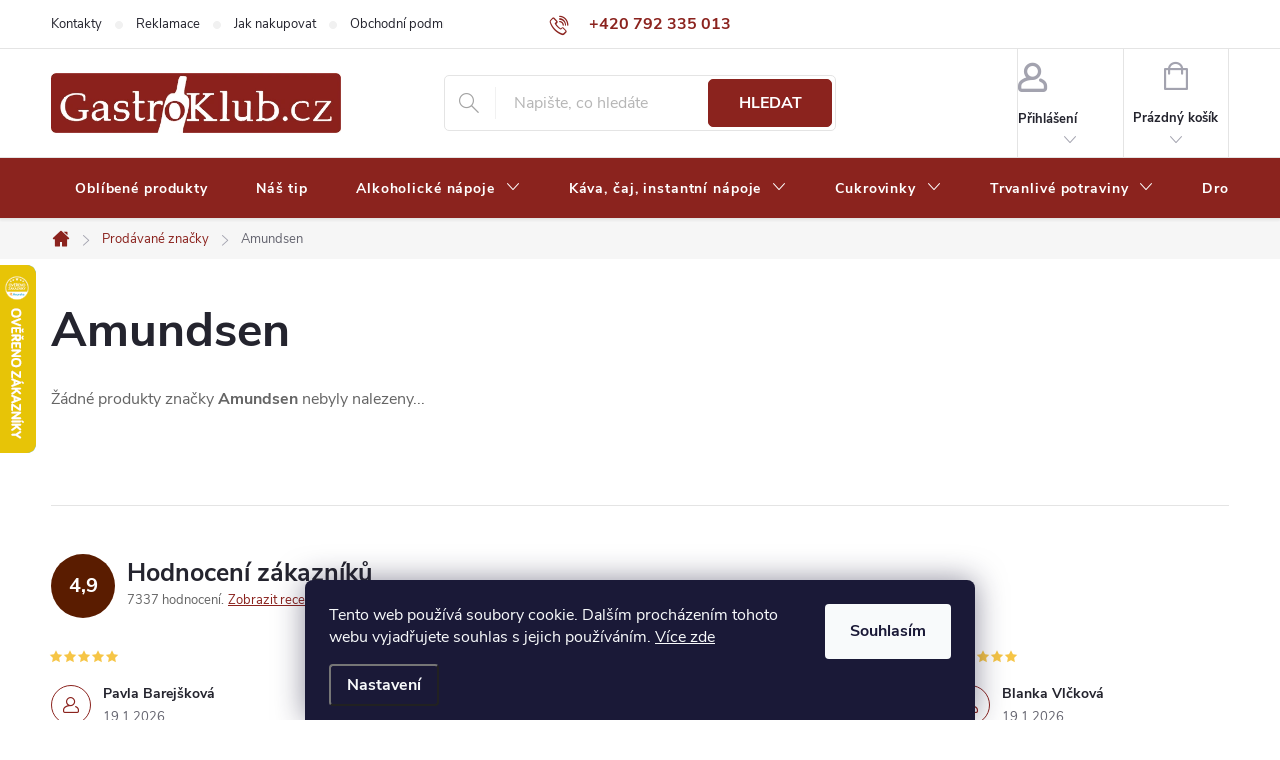

--- FILE ---
content_type: text/html; charset=utf-8
request_url: https://www.gastroklub.cz/cache/hodnoceni-obchodu/
body_size: 37240
content:
<!doctype html><html lang="cs" dir="ltr" class="header-background-light external-fonts-loaded"><head><meta charset="utf-8" /><meta name="viewport" content="width=device-width,initial-scale=1" /><title>Hodnocení obchodu - GastroKlub.cz </title><link rel="preconnect" href="https://cdn.myshoptet.com" /><link rel="dns-prefetch" href="https://cdn.myshoptet.com" /><link rel="preload" href="https://cdn.myshoptet.com/prj/dist/master/cms/libs/jquery/jquery-1.11.3.min.js" as="script" /><link href="https://cdn.myshoptet.com/prj/dist/master/cms/templates/frontend_templates/shared/css/font-face/source-sans-3.css" rel="stylesheet"><link href="https://cdn.myshoptet.com/prj/dist/master/cms/templates/frontend_templates/shared/css/font-face/exo-2.css" rel="stylesheet"><script>
dataLayer = [];
dataLayer.push({'shoptet' : {
    "pageId": -51,
    "pageType": "article",
    "currency": "CZK",
    "currencyInfo": {
        "decimalSeparator": ",",
        "exchangeRate": 1,
        "priceDecimalPlaces": 0,
        "symbol": "K\u010d",
        "symbolLeft": 0,
        "thousandSeparator": " "
    },
    "language": "cs",
    "projectId": 110616,
    "cartInfo": {
        "id": null,
        "freeShipping": false,
        "freeShippingFrom": null,
        "leftToFreeGift": {
            "formattedPrice": "0 K\u010d",
            "priceLeft": 0
        },
        "freeGift": false,
        "leftToFreeShipping": {
            "priceLeft": null,
            "dependOnRegion": null,
            "formattedPrice": null
        },
        "discountCoupon": [],
        "getNoBillingShippingPrice": {
            "withoutVat": 0,
            "vat": 0,
            "withVat": 0
        },
        "cartItems": [],
        "taxMode": "ORDINARY"
    },
    "cart": [],
    "customer": {
        "priceRatio": 1,
        "priceListId": 1,
        "groupId": null,
        "registered": false,
        "mainAccount": false
    }
}});
dataLayer.push({'cookie_consent' : {
    "marketing": "denied",
    "analytics": "denied"
}});
document.addEventListener('DOMContentLoaded', function() {
    shoptet.consent.onAccept(function(agreements) {
        if (agreements.length == 0) {
            return;
        }
        dataLayer.push({
            'cookie_consent' : {
                'marketing' : (agreements.includes(shoptet.config.cookiesConsentOptPersonalisation)
                    ? 'granted' : 'denied'),
                'analytics': (agreements.includes(shoptet.config.cookiesConsentOptAnalytics)
                    ? 'granted' : 'denied')
            },
            'event': 'cookie_consent'
        });
    });
});
</script>

<!-- Google Tag Manager -->
<script>(function(w,d,s,l,i){w[l]=w[l]||[];w[l].push({'gtm.start':
new Date().getTime(),event:'gtm.js'});var f=d.getElementsByTagName(s)[0],
j=d.createElement(s),dl=l!='dataLayer'?'&l='+l:'';j.async=true;j.src=
'https://www.googletagmanager.com/gtm.js?id='+i+dl;f.parentNode.insertBefore(j,f);
})(window,document,'script','dataLayer','GTM-TB2B8DT6');</script>
<!-- End Google Tag Manager -->

<meta property="og:type" content="website"><meta property="og:site_name" content="gastroklub.cz"><meta property="og:url" content="https://www.gastroklub.cz/hodnoceni-obchodu/"><meta property="og:title" content="Hodnocení obchodu - GastroKlub.cz "><meta name="author" content="GastroKlub.cz"><meta name="web_author" content="Shoptet.cz"><meta name="dcterms.rightsHolder" content="www.gastroklub.cz"><meta name="robots" content="index,follow"><meta property="og:image" content="https://cdn.myshoptet.com/usr/www.gastroklub.cz/user/logos/gastroklub_logo-2-2-1-1.jpg?t=1768868878"><meta property="og:description" content="Hodnocení obchodu - GastroKlub.cz "><meta name="description" content="Hodnocení obchodu - GastroKlub.cz "><meta name="google-site-verification" content="meiHsouJXIvfrwZvQK7Xas0qeODCIHxgqTQZklHhJV0"><style>:root {--color-primary: #8b231e;--color-primary-h: 3;--color-primary-s: 64%;--color-primary-l: 33%;--color-primary-hover: #690002;--color-primary-hover-h: 359;--color-primary-hover-s: 100%;--color-primary-hover-l: 21%;--color-secondary: #5a1c00;--color-secondary-h: 19;--color-secondary-s: 100%;--color-secondary-l: 18%;--color-secondary-hover: #5c0700;--color-secondary-hover-h: 5;--color-secondary-hover-s: 100%;--color-secondary-hover-l: 18%;--color-tertiary: #000000;--color-tertiary-h: 0;--color-tertiary-s: 0%;--color-tertiary-l: 0%;--color-tertiary-hover: #000000;--color-tertiary-hover-h: 0;--color-tertiary-hover-s: 0%;--color-tertiary-hover-l: 0%;--color-header-background: #ffffff;--template-font: "Source Sans 3";--template-headings-font: "Exo 2";--header-background-url: url("[data-uri]");--cookies-notice-background: #1A1937;--cookies-notice-color: #F8FAFB;--cookies-notice-button-hover: #f5f5f5;--cookies-notice-link-hover: #27263f;--templates-update-management-preview-mode-content: "Náhled aktualizací šablony je aktivní pro váš prohlížeč."}</style>
<link rel="next" href="/hodnoceni-obchodu/strana-2/" />    <script>var shoptet = shoptet || {};</script>
    <script src="https://cdn.myshoptet.com/prj/dist/master/shop/dist/main-3g-header.js.05f199e7fd2450312de2.js"></script>
<!-- User include --><!-- service 776(417) html code header -->
<link type="text/css" rel="stylesheet" media="all"  href="https://cdn.myshoptet.com/usr/paxio.myshoptet.com/user/documents/blank/style.css?v1602546"/>
<link href="https://cdn.myshoptet.com/prj/dist/master/shop/dist/font-shoptet-11.css.62c94c7785ff2cea73b2.css" rel="stylesheet">
<link href="https://cdn.myshoptet.com/usr/paxio.myshoptet.com/user/documents/blank/ikony.css?v9" rel="stylesheet">
<link type="text/css" rel="stylesheet" media="screen"  href="https://cdn.myshoptet.com/usr/paxio.myshoptet.com/user/documents/blank/preklady.css?v27" />
<link rel="stylesheet" href="https://cdn.myshoptet.com/usr/paxio.myshoptet.com/user/documents/blank/Slider/slick.css" />
<link rel="stylesheet" href="https://cdn.myshoptet.com/usr/paxio.myshoptet.com/user/documents/blank/Slider/slick-theme.css?v4" />
<link rel="stylesheet" href="https://cdn.myshoptet.com/usr/paxio.myshoptet.com/user/documents/blank/Slider/slick-classic.css?v3" />

<!-- api 428(82) html code header -->
<link rel="stylesheet" href="https://cdn.myshoptet.com/usr/api2.dklab.cz/user/documents/_doplnky/oblibene/110616/15/110616_15.css" type="text/css" /><style>
        :root {
            --dklab-favourites-flag-color: #BF1520;
            --dklab-favourites-flag-text-color: #FFFFFF;
            --dklab-favourites-add-text-color: #BF1520;            
            --dklab-favourites-remove-text-color: #BF1520;            
            --dklab-favourites-add-text-detail-color: #BF1520;            
            --dklab-favourites-remove-text-detail-color: #BF1520;            
            --dklab-favourites-header-icon-color: #BF1520;            
            --dklab-favourites-counter-color: #BF1520;            
        } </style>
<!-- api 550(198) html code header -->

<!-- Trackovací kód - Emailkampane.cz - ZAČÁTEK KÓDU-->
    <script>
            !function(e,r,t,a,c){ localStorage.ecr=r.referrer,localStorage.ecu=e.location.href,a=r.createElement(t),c=r.getElementsByTagName(t)[0],a.async=1,a.src="https://tr-fe.emailkampane.cz/v1/app-starter.min.js",c.parentNode.insertBefore(a,c)}(window,document,"script");
    </script>
    <script>
!function(e,r,t,a,c,k){ e.EmailcampaignsTracker=a,e.ektracker=e.ektracker||function(){ (e.ektracker.q=e.ektracker.q||[]).push(arguments)},e.ektracker.t=new Date,e.ektracker.m="",c=r.createElement(t),k=r.getElementsByTagName(t)[0],c.async=1,c.src="https://tr-fe.emailkampane.cz/v1/app.min.js",k.parentNode.insertBefore(c,k)}(window,document,"script","ektracker");
        ektracker('init', "9f8ca29bf118d7");
        ektracker('pageVisit');
    </script>
    <!-- Trackovací kód - Emailkampane.cz - KONEC KÓDU-->
    
<!-- api 608(256) html code header -->
<link rel="stylesheet" href="https://cdn.myshoptet.com/usr/api2.dklab.cz/user/documents/_doplnky/bannery/110616/4328/110616_4328.css" type="text/css" /><style>
        :root {
            --dklab-bannery-b-hp-padding: 5px;
            --dklab-bannery-b-hp-box-padding: 0px;
            --dklab-bannery-b-hp-big-screen: 33.333%;
            --dklab-bannery-b-hp-medium-screen: 33.333%;
            --dklab-bannery-b-hp-small-screen: 33.333%;
            --dklab-bannery-b-hp-tablet-screen: 33.333%;
            --dklab-bannery-b-hp-mobile-screen: 100%;

            --dklab-bannery-i-hp-icon-color: #000000;
            --dklab-bannery-i-hp-color: #000000;
            --dklab-bannery-i-hp-background: #FFFFFF;            
            
            --dklab-bannery-i-d-icon-color: #FFFFFF;
            --dklab-bannery-i-d-color: #FFFFFF;
            --dklab-bannery-i-d-background: #680100;


            --dklab-bannery-i-hp-w-big-screen: 1;
            --dklab-bannery-i-hp-w-medium-screen: 1;
            --dklab-bannery-i-hp-w-small-screen: 4;
            --dklab-bannery-i-hp-w-tablet-screen: 1;
            --dklab-bannery-i-hp-w-mobile-screen: 3;
            
            --dklab-bannery-i-d-w-big-screen: 4;
            --dklab-bannery-i-d-w-medium-screen: 4;
            --dklab-bannery-i-d-w-small-screen: 4;
            --dklab-bannery-i-d-w-tablet-screen: 4;
            --dklab-bannery-i-d-w-mobile-screen: 3;

        }</style>
<!-- service 450(104) html code header -->
<link href="https://cdn.myshoptet.com/usr/252557.myshoptet.com/user/documents/news-box-plus/Classic.css?v12" rel="stylesheet" />
<!-- service 553(201) html code header -->
<script src="https://shoptet.platimpak.cz/front/frontAction.js" 
onload="dispatchFrontAction('Classic', 'shoptet.platimpak.cz')"></script>


<!-- service 608(256) html code header -->
<link rel="stylesheet" href="https://cdn.myshoptet.com/usr/api.dklab.cz/user/documents/fontawesome/css/all.css?v=1.02" type="text/css" />
<!-- service 428(82) html code header -->
<style>
@font-face {
    font-family: 'oblibene';
    src:  url('https://cdn.myshoptet.com/usr/api2.dklab.cz/user/documents/_doplnky/oblibene/font/oblibene.eot?v1');
    src:  url('https://cdn.myshoptet.com/usr/api2.dklab.cz/user/documents/_doplnky/oblibene/font/oblibene.eot?v1#iefix') format('embedded-opentype'),
    url('https://cdn.myshoptet.com/usr/api2.dklab.cz/user/documents/_doplnky/oblibene/font/oblibene.ttf?v1') format('truetype'),
    url('https://cdn.myshoptet.com/usr/api2.dklab.cz/user/documents/_doplnky/oblibene/font/oblibene.woff?v1') format('woff'),
    url('https://cdn.myshoptet.com/usr/api2.dklab.cz/user/documents/_doplnky/oblibene/font/oblibene.svg?v1') format('svg');
    font-weight: normal;
    font-style: normal;
}
</style>
<script>
var dklabFavIndividual;
</script>
<!-- project html code header -->
<link rel="stylesheet" href="/user/documents/upload/codes/gastro.css?v=6">

<script>
	const CART_DONATIONS = false;
    let gastrotDataLayer = {
        "priceLists": [
            {
                "number": "1",
                "image": "/user/documents/upload/user.svg",
                "width": "25",
            },
            {
                "number": "10",
                "image": "/user/documents/upload/vipklub.png",
                "width": "35",
            },
            {
                "number": "12",
                "image": "/user/documents/upload/cashier-machine.svg",
                "width": "25",
            },
        ]
    };
</script>

<style>
    .platimpak-banner-container {
        user-select: none;
        -webkit-user-select: none;
        position: relative;
        display: flex;
        flex-wrap: wrap;
        align-items: center;
        gap: 10px;
        padding-top: 20px;
        padding-bottom: 20px;
        font-weight: normal;
    }

    .platimpak-banner-content {
        position: relative;
        display: flex;
        align-items: center;
        gap: 10px;
    }

    .platimpak-banner-logo {
        width: 120px;
        height: auto;
    }

    .platimpak-banner-popup {
        visibility: hidden;
        opacity: 0;
        position: absolute;
        bottom: calc(100% + 20px);
        left: 50%;
        transform: translateX(-50%);
        background: white;
        border: 1px solid #ccc;
        padding: 15px;
        box-shadow: 0 2px 5px rgba(0, 0, 0, 0.1);
        transition: opacity 0.3s;
        z-index: 100;
    }

    .platimpak-banner-popup::after, .platimpak-banner-popup::before {
        content: '';
        position: absolute;
        left: 50%;
        transform: translateX(-50%);
        width: 0;
        height: 0;
        border-left: 8px solid transparent;
        border-right: 8px solid transparent;
    }

    .platimpak-banner-popup::after {
        bottom: -8px;
        border-top: 8px solid white;
    }

    .platimpak-banner-popup::before {
        bottom: -9px;
        border-top: 8px solid #ccc;
        margin-left: 0;
    }

    .platimpak-banner-content:hover .platimpak-banner-popup {
        visibility: visible;
        opacity: 1;
    }

    .platimpak-banner-text {
        color: black;
        font-size: 18px;
    }

    .platimpak-banner-popup-content {
        line-height: 1.5;
        white-space: nowrap;
        font-size: 14px;
    }

    .platimpak-wrapper {
        container-type: inline-size;
    }

    @container (max-width: 480px) {
        .platimpak-banner-content, .platimpak-banner-container {
            flex-direction: column;
            align-items: center;
        }
    }
</style>
<script>
    const template = document.createElement("template");
    template.innerHTML = `
    <div class="platimpak-wrapper">
        <div class="platimpak-banner-container">
            <div class="platimpak-banner-content">
                <img src="https://platimpak.cz/pictures/web/platimpak-logo-1.png"
                class="platimpak-banner-logo">
                <span class="platimpak-banner-text">Nakupujte hned, plaťte pak!</span>
                <div class="platimpak-banner-popup">
                    <div class="platimpak-banner-popup-content">
                        <div>Zaplaťte až za 30 dní</div>
                        <div>Bez navýšení</div>
                        <div>Vyřízení do minuty</div>
                        <div>Bez dokladů</div>
                    </div>
                </div>
            </div>
        </div>
    </div>
    `;
    let nodes = template.content.childNodes[0];
    document.addEventListener("DOMContentLoaded", () => {
        switch ("Classic") {
            case "Classic":
            case "Step":
            case "Waltz":
                document.querySelector('#product-detail-form .p-final-pricewrapper').appendChild(nodes);
                break;
            case "Samba":
                document.querySelector(".price-final-holder").appendChild(nodes);
                break;
            case "Tango":
                document.querySelector(".price.row").insertAdjacentElement('beforebegin',
                    nodes);
                break;
            case "Echo":
                document.querySelector(".pr-list-info").appendChild(nodes);
                break;
            case "Techno":
                document.querySelector(".p-details-wrapper").appendChild(nodes);
                break;
            case "Soul":
                document.querySelector("#td-product-detail").appendChild(nodes);
                break;
            case "Disco":
                document.querySelector("#product-detailform").insertAdjacentElement('beforebegin', nodes);
                break;
            case "Rock":
            case "Pop":
                document.querySelector("#product-detail").insertAdjacentElement('afterend',
                    nodes);
                break;
            default:
                console.error('Nebylo možné vykreslit PlatímPak tlačítko, používáte nestandardní šablonu. Kontaktujte prosím technickou podporu.');
        }
    })
</script>


<!-- /User include --><link rel="shortcut icon" href="/favicon.ico" type="image/x-icon" /><link rel="canonical" href="https://www.gastroklub.cz/hodnoceni-obchodu/" />    <script>
        var _hwq = _hwq || [];
        _hwq.push(['setKey', 'F744614C191E7E13C8196D117AE80F40']);
        _hwq.push(['setTopPos', '200']);
        _hwq.push(['showWidget', '21']);
        (function() {
            var ho = document.createElement('script');
            ho.src = 'https://cz.im9.cz/direct/i/gjs.php?n=wdgt&sak=F744614C191E7E13C8196D117AE80F40';
            var s = document.getElementsByTagName('script')[0]; s.parentNode.insertBefore(ho, s);
        })();
    </script>
<style>/* custom background */@media (min-width: 992px) {body {background-color: #ffffff ;background-position: top center;background-repeat: no-repeat;background-attachment: fixed;}}</style>    <!-- Global site tag (gtag.js) - Google Analytics -->
    <script async src="https://www.googletagmanager.com/gtag/js?id=G-0BHDE6LZKW"></script>
    <script>
        
        window.dataLayer = window.dataLayer || [];
        function gtag(){dataLayer.push(arguments);}
        

                    console.debug('default consent data');

            gtag('consent', 'default', {"ad_storage":"denied","analytics_storage":"denied","ad_user_data":"denied","ad_personalization":"denied","wait_for_update":500});
            dataLayer.push({
                'event': 'default_consent'
            });
        
        gtag('js', new Date());

        
                gtag('config', 'G-0BHDE6LZKW', {"groups":"GA4","send_page_view":false,"content_group":"article","currency":"CZK","page_language":"cs"});
        
                gtag('config', 'AW-1035126238', {"allow_enhanced_conversions":true});
        
        
        
        
        
                    gtag('event', 'page_view', {"send_to":"GA4","page_language":"cs","content_group":"article","currency":"CZK"});
        
        
        
        
        
        
        
        
        
        
        
        
        
        document.addEventListener('DOMContentLoaded', function() {
            if (typeof shoptet.tracking !== 'undefined') {
                for (var id in shoptet.tracking.bannersList) {
                    gtag('event', 'view_promotion', {
                        "send_to": "UA",
                        "promotions": [
                            {
                                "id": shoptet.tracking.bannersList[id].id,
                                "name": shoptet.tracking.bannersList[id].name,
                                "position": shoptet.tracking.bannersList[id].position
                            }
                        ]
                    });
                }
            }

            shoptet.consent.onAccept(function(agreements) {
                if (agreements.length !== 0) {
                    console.debug('gtag consent accept');
                    var gtagConsentPayload =  {
                        'ad_storage': agreements.includes(shoptet.config.cookiesConsentOptPersonalisation)
                            ? 'granted' : 'denied',
                        'analytics_storage': agreements.includes(shoptet.config.cookiesConsentOptAnalytics)
                            ? 'granted' : 'denied',
                                                                                                'ad_user_data': agreements.includes(shoptet.config.cookiesConsentOptPersonalisation)
                            ? 'granted' : 'denied',
                        'ad_personalization': agreements.includes(shoptet.config.cookiesConsentOptPersonalisation)
                            ? 'granted' : 'denied',
                        };
                    console.debug('update consent data', gtagConsentPayload);
                    gtag('consent', 'update', gtagConsentPayload);
                    dataLayer.push(
                        { 'event': 'update_consent' }
                    );
                }
            });
        });
    </script>
</head><body class="desktop id--51 in-hodnoceni-obchodu template-11 multiple-columns-body columns-3 blank-mode blank-mode-css ums_forms_redesign--off ums_a11y_category_page--on ums_discussion_rating_forms--off ums_flags_display_unification--on ums_a11y_login--on mobile-header-version-1">
        <div id="fb-root"></div>
        <script>
            window.fbAsyncInit = function() {
                FB.init({
//                    appId            : 'your-app-id',
                    autoLogAppEvents : true,
                    xfbml            : true,
                    version          : 'v19.0'
                });
            };
        </script>
        <script async defer crossorigin="anonymous" src="https://connect.facebook.net/cs_CZ/sdk.js"></script>
<!-- Google Tag Manager (noscript) -->
<noscript><iframe src="https://www.googletagmanager.com/ns.html?id=GTM-TB2B8DT6"
height="0" width="0" style="display:none;visibility:hidden"></iframe></noscript>
<!-- End Google Tag Manager (noscript) -->

    <div class="siteCookies siteCookies--bottom siteCookies--dark js-siteCookies" role="dialog" data-testid="cookiesPopup" data-nosnippet>
        <div class="siteCookies__form">
            <div class="siteCookies__content">
                <div class="siteCookies__text">
                    Tento web používá soubory cookie. Dalším procházením tohoto webu vyjadřujete souhlas s jejich používáním. <a href="/zasady-pouzivani-souboru-cookies/" target="_blank" rel="noopener noreferrer">Více zde</a>
                </div>
                <p class="siteCookies__links">
                    <button class="siteCookies__link js-cookies-settings" aria-label="Nastavení cookies" data-testid="cookiesSettings">Nastavení</button>
                </p>
            </div>
            <div class="siteCookies__buttonWrap">
                                <button class="siteCookies__button js-cookiesConsentSubmit" value="all" aria-label="Přijmout cookies" data-testid="buttonCookiesAccept">Souhlasím</button>
            </div>
        </div>
        <script>
            document.addEventListener("DOMContentLoaded", () => {
                const siteCookies = document.querySelector('.js-siteCookies');
                document.addEventListener("scroll", shoptet.common.throttle(() => {
                    const st = document.documentElement.scrollTop;
                    if (st > 1) {
                        siteCookies.classList.add('siteCookies--scrolled');
                    } else {
                        siteCookies.classList.remove('siteCookies--scrolled');
                    }
                }, 100));
            });
        </script>
    </div>
<a href="#content" class="skip-link sr-only">Přejít na obsah</a><div class="overall-wrapper"><div class="user-action"><div class="container">
    <div class="user-action-in">
                    <div id="login" class="user-action-login popup-widget login-widget" role="dialog" aria-labelledby="loginHeading">
        <div class="popup-widget-inner">
                            <h2 id="loginHeading">Přihlášení k vašemu účtu</h2><div id="customerLogin"><form action="/action/Customer/Login/" method="post" id="formLoginIncluded" class="csrf-enabled formLogin" data-testid="formLogin"><input type="hidden" name="referer" value="" /><div class="form-group"><div class="input-wrapper email js-validated-element-wrapper no-label"><input type="email" name="email" class="form-control" autofocus placeholder="E-mailová adresa (např. jan@novak.cz)" data-testid="inputEmail" autocomplete="email" required /></div></div><div class="form-group"><div class="input-wrapper password js-validated-element-wrapper no-label"><input type="password" name="password" class="form-control" placeholder="Heslo" data-testid="inputPassword" autocomplete="current-password" required /><span class="no-display">Nemůžete vyplnit toto pole</span><input type="text" name="surname" value="" class="no-display" /></div></div><div class="form-group"><div class="login-wrapper"><button type="submit" class="btn btn-secondary btn-text btn-login" data-testid="buttonSubmit">Přihlásit se</button><div class="password-helper"><a href="/registrace/" data-testid="signup" rel="nofollow">Nová registrace</a><a href="/klient/zapomenute-heslo/" rel="nofollow">Zapomenuté heslo</a></div></div></div><div class="social-login-buttons"><div class="social-login-buttons-divider"><span>nebo</span></div><div class="form-group"><a href="/action/Social/login/?provider=Facebook" class="login-btn facebook" rel="nofollow"><span class="login-facebook-icon"></span><strong>Přihlásit se přes Facebook</strong></a></div><div class="form-group"><a href="/action/Social/login/?provider=Seznam" class="login-btn seznam" rel="nofollow"><span class="login-seznam-icon"></span><strong>Přihlásit se přes Seznam</strong></a></div></div></form>
</div>                    </div>
    </div>

                            <div id="cart-widget" class="user-action-cart popup-widget cart-widget loader-wrapper" data-testid="popupCartWidget" role="dialog" aria-hidden="true">
    <div class="popup-widget-inner cart-widget-inner place-cart-here">
        <div class="loader-overlay">
            <div class="loader"></div>
        </div>
    </div>

    <div class="cart-widget-button">
        <a href="/kosik/" class="btn btn-conversion" id="continue-order-button" rel="nofollow" data-testid="buttonNextStep">Pokračovat do košíku</a>
    </div>
</div>
            </div>
</div>
</div><div class="top-navigation-bar" data-testid="topNavigationBar">

    <div class="container">

        <div class="top-navigation-contacts">
            <strong>Zákaznická podpora:</strong><a href="tel:+420792335013" class="project-phone" aria-label="Zavolat na +420792335013" data-testid="contactboxPhone"><span>+420 792 335 013</span></a><a href="mailto:info@gastroklub.cz" class="project-email" data-testid="contactboxEmail"><span>info@gastroklub.cz</span></a>        </div>

                            <div class="top-navigation-menu">
                <div class="top-navigation-menu-trigger"></div>
                <ul class="top-navigation-bar-menu">
                                            <li class="top-navigation-menu-item-29">
                            <a href="/kontakty/">Kontakty</a>
                        </li>
                                            <li class="top-navigation-menu-item-external-97">
                            <a href="https://www.gastroklub.cz/vraceni-zbozi/?retino-widget-root-url=/cs/portal/iframe/bb398c2f-072f-4c08-a6f2-e8da3abf1daa/">Reklamace</a>
                        </li>
                                            <li class="top-navigation-menu-item-27">
                            <a href="/jak-nakupovat/">Jak nakupovat</a>
                        </li>
                                            <li class="top-navigation-menu-item-39">
                            <a href="/obchodni-podminky/">Obchodní podmínky</a>
                        </li>
                                            <li class="top-navigation-menu-item-715">
                            <a href="/casto-kladene-otazky/">Často kladené otázky</a>
                        </li>
                                            <li class="top-navigation-menu-item-1803">
                            <a href="/zpracovani-osobnich-dat/">Zpracování osobních dat</a>
                        </li>
                                            <li class="top-navigation-menu-item-1809">
                            <a href="/zasady-ochrany-osobnich-udaju/">Zásady ochrany osobních údajů</a>
                        </li>
                                            <li class="top-navigation-menu-item-1815">
                            <a href="/zasady-pouzivani-souboru-cookies/">Zásady používání souborů cookies</a>
                        </li>
                                    </ul>
                <ul class="top-navigation-bar-menu-helper"></ul>
            </div>
        
        <div class="top-navigation-tools top-navigation-tools--language">
            <div class="responsive-tools">
                <a href="#" class="toggle-window" data-target="search" aria-label="Hledat" data-testid="linkSearchIcon"></a>
                                                            <a href="#" class="toggle-window" data-target="login"></a>
                                                    <a href="#" class="toggle-window" data-target="navigation" aria-label="Menu" data-testid="hamburgerMenu"></a>
            </div>
                        <button class="top-nav-button top-nav-button-login toggle-window" type="button" data-target="login" aria-haspopup="dialog" aria-controls="login" aria-expanded="false" data-testid="signin"><span>Přihlášení</span></button>        </div>

    </div>

</div>
<header id="header"><div class="container navigation-wrapper">
    <div class="header-top">
        <div class="site-name-wrapper">
            <div class="site-name"><a href="/" data-testid="linkWebsiteLogo"><img src="https://cdn.myshoptet.com/usr/www.gastroklub.cz/user/logos/gastroklub_logo-2-2-1-1.jpg" alt="GastroKlub.cz" fetchpriority="low" /></a></div>        </div>
        <div class="search" itemscope itemtype="https://schema.org/WebSite">
            <meta itemprop="headline" content="Hodnocení obchodu"/><meta itemprop="url" content="https://www.gastroklub.cz"/><meta itemprop="text" content="Hodnocení obchodu - GastroKlub.cz "/>            <form action="/action/ProductSearch/prepareString/" method="post"
    id="formSearchForm" class="search-form compact-form js-search-main"
    itemprop="potentialAction" itemscope itemtype="https://schema.org/SearchAction" data-testid="searchForm">
    <fieldset>
        <meta itemprop="target"
            content="https://www.gastroklub.cz/vyhledavani/?string={string}"/>
        <input type="hidden" name="language" value="cs"/>
        
            
<input
    type="search"
    name="string"
        class="query-input form-control search-input js-search-input"
    placeholder="Napište, co hledáte"
    autocomplete="off"
    required
    itemprop="query-input"
    aria-label="Vyhledávání"
    data-testid="searchInput"
>
            <button type="submit" class="btn btn-default" data-testid="searchBtn">Hledat</button>
        
    </fieldset>
</form>
        </div>
        <div class="navigation-buttons">
                
    <a href="/kosik/" class="btn btn-icon toggle-window cart-count" data-target="cart" data-hover="true" data-redirect="true" data-testid="headerCart" rel="nofollow" aria-haspopup="dialog" aria-expanded="false" aria-controls="cart-widget">
        
                <span class="sr-only">Nákupní košík</span>
        
            <span class="cart-price visible-lg-inline-block" data-testid="headerCartPrice">
                                    Prázdný košík                            </span>
        
    
            </a>
        </div>
    </div>
    <nav id="navigation" aria-label="Hlavní menu" data-collapsible="true"><div class="navigation-in menu"><ul class="menu-level-1" role="menubar" data-testid="headerMenuItems"><li class="menu-item-1949" role="none"><a href="/oblibene/" data-testid="headerMenuItem" role="menuitem" aria-expanded="false"><b>Oblíbené produkty</b></a></li>
<li class="menu-item-1003" role="none"><a href="/nas-tip/" data-testid="headerMenuItem" role="menuitem" aria-expanded="false"><b>Náš tip</b></a></li>
<li class="menu-item-683 ext" role="none"><a href="/alkoholicke-napoje/" data-testid="headerMenuItem" role="menuitem" aria-haspopup="true" aria-expanded="false"><b>Alkoholické nápoje</b><span class="submenu-arrow"></span></a><ul class="menu-level-2" aria-label="Alkoholické nápoje" tabindex="-1" role="menu"><li class="menu-item-684" role="none"><a href="/rum-a-cachaca/" class="menu-image" data-testid="headerMenuItem" tabindex="-1" aria-hidden="true"><img src="data:image/svg+xml,%3Csvg%20width%3D%22140%22%20height%3D%22100%22%20xmlns%3D%22http%3A%2F%2Fwww.w3.org%2F2000%2Fsvg%22%3E%3C%2Fsvg%3E" alt="" aria-hidden="true" width="140" height="100"  data-src="https://cdn.myshoptet.com/usr/www.gastroklub.cz/user/categories/thumb/rum.png" fetchpriority="low" /></a><div><a href="/rum-a-cachaca/" data-testid="headerMenuItem" role="menuitem"><span>Rum a Cachaca</span></a>
                        </div></li><li class="menu-item-686 has-third-level" role="none"><a href="/whisky--bourbon/" class="menu-image" data-testid="headerMenuItem" tabindex="-1" aria-hidden="true"><img src="data:image/svg+xml,%3Csvg%20width%3D%22140%22%20height%3D%22100%22%20xmlns%3D%22http%3A%2F%2Fwww.w3.org%2F2000%2Fsvg%22%3E%3C%2Fsvg%3E" alt="" aria-hidden="true" width="140" height="100"  data-src="https://cdn.myshoptet.com/usr/www.gastroklub.cz/user/categories/thumb/whisky.png" fetchpriority="low" /></a><div><a href="/whisky--bourbon/" data-testid="headerMenuItem" role="menuitem"><span>Whisky, bourbon</span></a>
                                                    <ul class="menu-level-3" role="menu">
                                                                    <li class="menu-item-694" role="none">
                                        <a href="/skotska-whisky/" data-testid="headerMenuItem" role="menuitem">
                                            Skotská whisky</a>,                                    </li>
                                                                    <li class="menu-item-703" role="none">
                                        <a href="/irska-whiskey/" data-testid="headerMenuItem" role="menuitem">
                                            Irská whiskey</a>,                                    </li>
                                                                    <li class="menu-item-704" role="none">
                                        <a href="/americka-whiskey--bourbon/" data-testid="headerMenuItem" role="menuitem">
                                            Americká whiskey, bourbon</a>,                                    </li>
                                                                    <li class="menu-item-693" role="none">
                                        <a href="/ostatni-whisky/" data-testid="headerMenuItem" role="menuitem">
                                            Ostatní whisky</a>                                    </li>
                                                            </ul>
                        </div></li><li class="menu-item-685" role="none"><a href="/cognac--brandy/" class="menu-image" data-testid="headerMenuItem" tabindex="-1" aria-hidden="true"><img src="data:image/svg+xml,%3Csvg%20width%3D%22140%22%20height%3D%22100%22%20xmlns%3D%22http%3A%2F%2Fwww.w3.org%2F2000%2Fsvg%22%3E%3C%2Fsvg%3E" alt="" aria-hidden="true" width="140" height="100"  data-src="https://cdn.myshoptet.com/usr/www.gastroklub.cz/user/categories/thumb/konak.png" fetchpriority="low" /></a><div><a href="/cognac--brandy/" data-testid="headerMenuItem" role="menuitem"><span>Cognac, brandy</span></a>
                        </div></li><li class="menu-item-695" role="none"><a href="/palenky/" class="menu-image" data-testid="headerMenuItem" tabindex="-1" aria-hidden="true"><img src="data:image/svg+xml,%3Csvg%20width%3D%22140%22%20height%3D%22100%22%20xmlns%3D%22http%3A%2F%2Fwww.w3.org%2F2000%2Fsvg%22%3E%3C%2Fsvg%3E" alt="" aria-hidden="true" width="140" height="100"  data-src="https://cdn.myshoptet.com/usr/www.gastroklub.cz/user/categories/thumb/p__lenky.png" fetchpriority="low" /></a><div><a href="/palenky/" data-testid="headerMenuItem" role="menuitem"><span>Pálenky, absinth</span></a>
                        </div></li><li class="menu-item-696" role="none"><a href="/vodky/" class="menu-image" data-testid="headerMenuItem" tabindex="-1" aria-hidden="true"><img src="data:image/svg+xml,%3Csvg%20width%3D%22140%22%20height%3D%22100%22%20xmlns%3D%22http%3A%2F%2Fwww.w3.org%2F2000%2Fsvg%22%3E%3C%2Fsvg%3E" alt="" aria-hidden="true" width="140" height="100"  data-src="https://cdn.myshoptet.com/usr/www.gastroklub.cz/user/categories/thumb/vodk.png" fetchpriority="low" /></a><div><a href="/vodky/" data-testid="headerMenuItem" role="menuitem"><span>Vodky</span></a>
                        </div></li><li class="menu-item-697" role="none"><a href="/gin/" class="menu-image" data-testid="headerMenuItem" tabindex="-1" aria-hidden="true"><img src="data:image/svg+xml,%3Csvg%20width%3D%22140%22%20height%3D%22100%22%20xmlns%3D%22http%3A%2F%2Fwww.w3.org%2F2000%2Fsvg%22%3E%3C%2Fsvg%3E" alt="" aria-hidden="true" width="140" height="100"  data-src="https://cdn.myshoptet.com/usr/www.gastroklub.cz/user/categories/thumb/gin.png" fetchpriority="low" /></a><div><a href="/gin/" data-testid="headerMenuItem" role="menuitem"><span>Gin</span></a>
                        </div></li><li class="menu-item-699" role="none"><a href="/tequila/" class="menu-image" data-testid="headerMenuItem" tabindex="-1" aria-hidden="true"><img src="data:image/svg+xml,%3Csvg%20width%3D%22140%22%20height%3D%22100%22%20xmlns%3D%22http%3A%2F%2Fwww.w3.org%2F2000%2Fsvg%22%3E%3C%2Fsvg%3E" alt="" aria-hidden="true" width="140" height="100"  data-src="https://cdn.myshoptet.com/usr/www.gastroklub.cz/user/categories/thumb/tequila.png" fetchpriority="low" /></a><div><a href="/tequila/" data-testid="headerMenuItem" role="menuitem"><span>Tequila</span></a>
                        </div></li><li class="menu-item-883" role="none"><a href="/likery-2/" class="menu-image" data-testid="headerMenuItem" tabindex="-1" aria-hidden="true"><img src="data:image/svg+xml,%3Csvg%20width%3D%22140%22%20height%3D%22100%22%20xmlns%3D%22http%3A%2F%2Fwww.w3.org%2F2000%2Fsvg%22%3E%3C%2Fsvg%3E" alt="" aria-hidden="true" width="140" height="100"  data-src="https://cdn.myshoptet.com/usr/www.gastroklub.cz/user/categories/thumb/likery.png" fetchpriority="low" /></a><div><a href="/likery-2/" data-testid="headerMenuItem" role="menuitem"><span>Likéry</span></a>
                        </div></li><li class="menu-item-700" role="none"><a href="/aperitivy/" class="menu-image" data-testid="headerMenuItem" tabindex="-1" aria-hidden="true"><img src="data:image/svg+xml,%3Csvg%20width%3D%22140%22%20height%3D%22100%22%20xmlns%3D%22http%3A%2F%2Fwww.w3.org%2F2000%2Fsvg%22%3E%3C%2Fsvg%3E" alt="" aria-hidden="true" width="140" height="100"  data-src="https://cdn.myshoptet.com/usr/www.gastroklub.cz/user/categories/thumb/aperitiv.png" fetchpriority="low" /></a><div><a href="/aperitivy/" data-testid="headerMenuItem" role="menuitem"><span>Aperitivy</span></a>
                        </div></li><li class="menu-item-701" role="none"><a href="/alko-darkove-baleni/" class="menu-image" data-testid="headerMenuItem" tabindex="-1" aria-hidden="true"><img src="data:image/svg+xml,%3Csvg%20width%3D%22140%22%20height%3D%22100%22%20xmlns%3D%22http%3A%2F%2Fwww.w3.org%2F2000%2Fsvg%22%3E%3C%2Fsvg%3E" alt="" aria-hidden="true" width="140" height="100"  data-src="https://cdn.myshoptet.com/usr/www.gastroklub.cz/user/categories/thumb/darkovy.png" fetchpriority="low" /></a><div><a href="/alko-darkove-baleni/" data-testid="headerMenuItem" role="menuitem"><span>Dárkové balení</span></a>
                        </div></li><li class="menu-item-702" role="none"><a href="/maxi-lahve--miniatury/" class="menu-image" data-testid="headerMenuItem" tabindex="-1" aria-hidden="true"><img src="data:image/svg+xml,%3Csvg%20width%3D%22140%22%20height%3D%22100%22%20xmlns%3D%22http%3A%2F%2Fwww.w3.org%2F2000%2Fsvg%22%3E%3C%2Fsvg%3E" alt="" aria-hidden="true" width="140" height="100"  data-src="https://cdn.myshoptet.com/usr/www.gastroklub.cz/user/categories/thumb/miniatura.png" fetchpriority="low" /></a><div><a href="/maxi-lahve--miniatury/" data-testid="headerMenuItem" role="menuitem"><span>Maxi láhve, miniatury</span></a>
                        </div></li><li class="menu-item-1860" role="none"><a href="/investicni-alkohol/" class="menu-image" data-testid="headerMenuItem" tabindex="-1" aria-hidden="true"><img src="data:image/svg+xml,%3Csvg%20width%3D%22140%22%20height%3D%22100%22%20xmlns%3D%22http%3A%2F%2Fwww.w3.org%2F2000%2Fsvg%22%3E%3C%2Fsvg%3E" alt="" aria-hidden="true" width="140" height="100"  data-src="https://cdn.myshoptet.com/usr/www.gastroklub.cz/user/categories/thumb/2-1.png" fetchpriority="low" /></a><div><a href="/investicni-alkohol/" data-testid="headerMenuItem" role="menuitem"><span>Investiční alkohol</span></a>
                        </div></li><li class="menu-item-1866" role="none"><a href="/rocnikovy-alkohol/" class="menu-image" data-testid="headerMenuItem" tabindex="-1" aria-hidden="true"><img src="data:image/svg+xml,%3Csvg%20width%3D%22140%22%20height%3D%22100%22%20xmlns%3D%22http%3A%2F%2Fwww.w3.org%2F2000%2Fsvg%22%3E%3C%2Fsvg%3E" alt="" aria-hidden="true" width="140" height="100"  data-src="https://cdn.myshoptet.com/usr/www.gastroklub.cz/user/categories/thumb/rocnikovy-1.png" fetchpriority="low" /></a><div><a href="/rocnikovy-alkohol/" data-testid="headerMenuItem" role="menuitem"><span>Ročníkový alkohol</span></a>
                        </div></li><li class="menu-item-705" role="none"><a href="/pivo/" class="menu-image" data-testid="headerMenuItem" tabindex="-1" aria-hidden="true"><img src="data:image/svg+xml,%3Csvg%20width%3D%22140%22%20height%3D%22100%22%20xmlns%3D%22http%3A%2F%2Fwww.w3.org%2F2000%2Fsvg%22%3E%3C%2Fsvg%3E" alt="" aria-hidden="true" width="140" height="100"  data-src="https://cdn.myshoptet.com/usr/www.gastroklub.cz/user/categories/thumb/pivo.png" fetchpriority="low" /></a><div><a href="/pivo/" data-testid="headerMenuItem" role="menuitem"><span>Pivo, pivní speciály</span></a>
                        </div></li></ul></li>
<li class="menu-item-1928 ext" role="none"><a href="/kava--caj--instantni-napoje/" data-testid="headerMenuItem" role="menuitem" aria-haspopup="true" aria-expanded="false"><b>Káva, čaj, instantní nápoje</b><span class="submenu-arrow"></span></a><ul class="menu-level-2" aria-label="Káva, čaj, instantní nápoje" tabindex="-1" role="menu"><li class="menu-item-723 has-third-level" role="none"><a href="/kava/" class="menu-image" data-testid="headerMenuItem" tabindex="-1" aria-hidden="true"><img src="data:image/svg+xml,%3Csvg%20width%3D%22140%22%20height%3D%22100%22%20xmlns%3D%22http%3A%2F%2Fwww.w3.org%2F2000%2Fsvg%22%3E%3C%2Fsvg%3E" alt="" aria-hidden="true" width="140" height="100"  data-src="https://cdn.myshoptet.com/usr/www.gastroklub.cz/user/categories/thumb/k__va-1.png" fetchpriority="low" /></a><div><a href="/kava/" data-testid="headerMenuItem" role="menuitem"><span>Káva</span></a>
                                                    <ul class="menu-level-3" role="menu">
                                                                    <li class="menu-item-724" role="none">
                                        <a href="/zrnkova-kava/" data-testid="headerMenuItem" role="menuitem">
                                            Zrnková káva</a>,                                    </li>
                                                                    <li class="menu-item-734" role="none">
                                        <a href="/kavove-kapsle/" data-testid="headerMenuItem" role="menuitem">
                                            Kávové kapsle</a>,                                    </li>
                                                                    <li class="menu-item-733" role="none">
                                        <a href="/instantni-a-jednoporcova/" data-testid="headerMenuItem" role="menuitem">
                                            Instantní a jednoporcová</a>,                                    </li>
                                                                    <li class="menu-item-735" role="none">
                                        <a href="/kava-bez-kofeinu/" data-testid="headerMenuItem" role="menuitem">
                                            Káva bez kofeinu</a>,                                    </li>
                                                                    <li class="menu-item-728" role="none">
                                        <a href="/mleta-kava/" data-testid="headerMenuItem" role="menuitem">
                                            Mletá káva</a>                                    </li>
                                                            </ul>
                        </div></li><li class="menu-item-716 has-third-level" role="none"><a href="/caj/" class="menu-image" data-testid="headerMenuItem" tabindex="-1" aria-hidden="true"><img src="data:image/svg+xml,%3Csvg%20width%3D%22140%22%20height%3D%22100%22%20xmlns%3D%22http%3A%2F%2Fwww.w3.org%2F2000%2Fsvg%22%3E%3C%2Fsvg%3E" alt="" aria-hidden="true" width="140" height="100"  data-src="https://cdn.myshoptet.com/usr/www.gastroklub.cz/user/categories/thumb/ovocne.png" fetchpriority="low" /></a><div><a href="/caj/" data-testid="headerMenuItem" role="menuitem"><span>Čaje, instantní nápoje</span></a>
                                                    <ul class="menu-level-3" role="menu">
                                                                    <li class="menu-item-717" role="none">
                                        <a href="/instantni-napoje/" data-testid="headerMenuItem" role="menuitem">
                                            Instantní nápoje s oblíbenými příchutěmi</a>,                                    </li>
                                                                    <li class="menu-item-718" role="none">
                                        <a href="/caje-ovocne/" data-testid="headerMenuItem" role="menuitem">
                                            Čaje ovocné</a>,                                    </li>
                                                                    <li class="menu-item-719" role="none">
                                        <a href="/caje-cerne/" data-testid="headerMenuItem" role="menuitem">
                                            Čaje černé</a>,                                    </li>
                                                                    <li class="menu-item-720" role="none">
                                        <a href="/caje-zelene/" data-testid="headerMenuItem" role="menuitem">
                                            Čaje zelené</a>,                                    </li>
                                                                    <li class="menu-item-721" role="none">
                                        <a href="/caje-bylinne/" data-testid="headerMenuItem" role="menuitem">
                                            Čaje bylinné</a>,                                    </li>
                                                                    <li class="menu-item-736" role="none">
                                        <a href="/bio-caje/" data-testid="headerMenuItem" role="menuitem">
                                            BIO čaje</a>,                                    </li>
                                                                    <li class="menu-item-722" role="none">
                                        <a href="/caje-ostatni/" data-testid="headerMenuItem" role="menuitem">
                                            Čaje ostatní</a>                                    </li>
                                                            </ul>
                        </div></li><li class="menu-item-3456" role="none"><a href="/horka-cokolada/" class="menu-image" data-testid="headerMenuItem" tabindex="-1" aria-hidden="true"><img src="data:image/svg+xml,%3Csvg%20width%3D%22140%22%20height%3D%22100%22%20xmlns%3D%22http%3A%2F%2Fwww.w3.org%2F2000%2Fsvg%22%3E%3C%2Fsvg%3E" alt="" aria-hidden="true" width="140" height="100"  data-src="https://cdn.myshoptet.com/usr/www.gastroklub.cz/user/categories/thumb/63983_cokolada-milka-qualite-professionnelle-1kg.jpg" fetchpriority="low" /></a><div><a href="/horka-cokolada/" data-testid="headerMenuItem" role="menuitem"><span>horká čokoláda</span></a>
                        </div></li></ul></li>
<li class="menu-item-3111 ext" role="none"><a href="/cukrovinky/" data-testid="headerMenuItem" role="menuitem" aria-haspopup="true" aria-expanded="false"><b>Cukrovinky</b><span class="submenu-arrow"></span></a><ul class="menu-level-2" aria-label="Cukrovinky" tabindex="-1" role="menu"><li class="menu-item-3117" role="none"><a href="/bonboniery-2/" class="menu-image" data-testid="headerMenuItem" tabindex="-1" aria-hidden="true"><img src="data:image/svg+xml,%3Csvg%20width%3D%22140%22%20height%3D%22100%22%20xmlns%3D%22http%3A%2F%2Fwww.w3.org%2F2000%2Fsvg%22%3E%3C%2Fsvg%3E" alt="" aria-hidden="true" width="140" height="100"  data-src="https://cdn.myshoptet.com/usr/www.gastroklub.cz/user/categories/thumb/3-8.png" fetchpriority="low" /></a><div><a href="/bonboniery-2/" data-testid="headerMenuItem" role="menuitem"><span>Bonboniéry</span></a>
                        </div></li><li class="menu-item-3120 has-third-level" role="none"><a href="/cokolady-2/" class="menu-image" data-testid="headerMenuItem" tabindex="-1" aria-hidden="true"><img src="data:image/svg+xml,%3Csvg%20width%3D%22140%22%20height%3D%22100%22%20xmlns%3D%22http%3A%2F%2Fwww.w3.org%2F2000%2Fsvg%22%3E%3C%2Fsvg%3E" alt="" aria-hidden="true" width="140" height="100"  data-src="https://cdn.myshoptet.com/usr/www.gastroklub.cz/user/categories/thumb/63920_26687-maitre-truffout-mlecna-cokolada-swiss-300g.jpg" fetchpriority="low" /></a><div><a href="/cokolady-2/" data-testid="headerMenuItem" role="menuitem"><span>Čokolády</span></a>
                                                    <ul class="menu-level-3" role="menu">
                                                                    <li class="menu-item-3531" role="none">
                                        <a href="/cokoladove-tycinky/" data-testid="headerMenuItem" role="menuitem">
                                            Čokoládové tyčinky</a>                                    </li>
                                                            </ul>
                        </div></li><li class="menu-item-3123" role="none"><a href="/bonbony-3/" class="menu-image" data-testid="headerMenuItem" tabindex="-1" aria-hidden="true"><img src="data:image/svg+xml,%3Csvg%20width%3D%22140%22%20height%3D%22100%22%20xmlns%3D%22http%3A%2F%2Fwww.w3.org%2F2000%2Fsvg%22%3E%3C%2Fsvg%3E" alt="" aria-hidden="true" width="140" height="100"  data-src="https://cdn.myshoptet.com/usr/www.gastroklub.cz/user/categories/thumb/16202_bonbony-z-konopi-cannabis-white-widow-drops-30g.jpg" fetchpriority="low" /></a><div><a href="/bonbony-3/" data-testid="headerMenuItem" role="menuitem"><span>Bonbony</span></a>
                        </div></li><li class="menu-item-3126" role="none"><a href="/oplatky/" class="menu-image" data-testid="headerMenuItem" tabindex="-1" aria-hidden="true"><img src="data:image/svg+xml,%3Csvg%20width%3D%22140%22%20height%3D%22100%22%20xmlns%3D%22http%3A%2F%2Fwww.w3.org%2F2000%2Fsvg%22%3E%3C%2Fsvg%3E" alt="" aria-hidden="true" width="140" height="100"  data-src="https://cdn.myshoptet.com/usr/www.gastroklub.cz/user/categories/thumb/82722_gut-gunstig-oplatky-polomacene-v-mlecne-cokolade-175g-edeka.jpg" fetchpriority="low" /></a><div><a href="/oplatky/" data-testid="headerMenuItem" role="menuitem"><span>Oplatky, sušenky, ořechy v čokoládě...</span></a>
                        </div></li><li class="menu-item-3144" role="none"><a href="/kremy--pomazanky/" class="menu-image" data-testid="headerMenuItem" tabindex="-1" aria-hidden="true"><img src="data:image/svg+xml,%3Csvg%20width%3D%22140%22%20height%3D%22100%22%20xmlns%3D%22http%3A%2F%2Fwww.w3.org%2F2000%2Fsvg%22%3E%3C%2Fsvg%3E" alt="" aria-hidden="true" width="140" height="100"  data-src="https://cdn.myshoptet.com/usr/www.gastroklub.cz/user/categories/thumb/10835_nutella-liskooriskovy-krem-s-kakaem-3-kg.jpg" fetchpriority="low" /></a><div><a href="/kremy--pomazanky/" data-testid="headerMenuItem" role="menuitem"><span>Krémy, pomazánky</span></a>
                        </div></li><li class="menu-item-3528" role="none"><a href="/zvykacky--zvykaci-bonbony/" class="menu-image" data-testid="headerMenuItem" tabindex="-1" aria-hidden="true"><img src="data:image/svg+xml,%3Csvg%20width%3D%22140%22%20height%3D%22100%22%20xmlns%3D%22http%3A%2F%2Fwww.w3.org%2F2000%2Fsvg%22%3E%3C%2Fsvg%3E" alt="" aria-hidden="true" width="140" height="100"  data-src="https://cdn.myshoptet.com/prj/dist/master/cms/templates/frontend_templates/00/img/folder.svg" fetchpriority="low" /></a><div><a href="/zvykacky--zvykaci-bonbony/" data-testid="headerMenuItem" role="menuitem"><span>Žvýkačky, žvýkací bonbony</span></a>
                        </div></li></ul></li>
<li class="menu-item-3147 ext" role="none"><a href="/trvanlive-potraviny-3/" data-testid="headerMenuItem" role="menuitem" aria-haspopup="true" aria-expanded="false"><b>Trvanlivé potraviny</b><span class="submenu-arrow"></span></a><ul class="menu-level-2" aria-label="Trvanlivé potraviny" tabindex="-1" role="menu"><li class="menu-item-3198 has-third-level" role="none"><a href="/cerealie-3/" class="menu-image" data-testid="headerMenuItem" tabindex="-1" aria-hidden="true"><img src="data:image/svg+xml,%3Csvg%20width%3D%22140%22%20height%3D%22100%22%20xmlns%3D%22http%3A%2F%2Fwww.w3.org%2F2000%2Fsvg%22%3E%3C%2Fsvg%3E" alt="" aria-hidden="true" width="140" height="100"  data-src="https://cdn.myshoptet.com/usr/www.gastroklub.cz/user/categories/thumb/49412_corn-flakes-kukuricne-lupinky-s-medem-a-orisky-450g-nestle.jpg" fetchpriority="low" /></a><div><a href="/cerealie-3/" data-testid="headerMenuItem" role="menuitem"><span>Cereálie, musli, kaše, tyčinky</span></a>
                                                    <ul class="menu-level-3" role="menu">
                                                                    <li class="menu-item-3369" role="none">
                                        <a href="/cerealie-4/" data-testid="headerMenuItem" role="menuitem">
                                            cereálie</a>,                                    </li>
                                                                    <li class="menu-item-3372" role="none">
                                        <a href="/kase/" data-testid="headerMenuItem" role="menuitem">
                                            kaše</a>,                                    </li>
                                                                    <li class="menu-item-3375" role="none">
                                        <a href="/kukuricne-lupinky/" data-testid="headerMenuItem" role="menuitem">
                                            kukuřičné lupínky</a>,                                    </li>
                                                                    <li class="menu-item-3378" role="none">
                                        <a href="/musli-a-granola/" data-testid="headerMenuItem" role="menuitem">
                                            musli a granola</a>,                                    </li>
                                                                    <li class="menu-item-3381" role="none">
                                        <a href="/tycinky-cerealni--mysli--ovocne--flapjack/" data-testid="headerMenuItem" role="menuitem">
                                            tyčinky cereální, mysli, ovocné, flapjack, ...</a>                                    </li>
                                                            </ul>
                        </div></li><li class="menu-item-3183 has-third-level" role="none"><a href="/dzemy--pasty--snacky/" class="menu-image" data-testid="headerMenuItem" tabindex="-1" aria-hidden="true"><img src="data:image/svg+xml,%3Csvg%20width%3D%22140%22%20height%3D%22100%22%20xmlns%3D%22http%3A%2F%2Fwww.w3.org%2F2000%2Fsvg%22%3E%3C%2Fsvg%3E" alt="" aria-hidden="true" width="140" height="100"  data-src="https://cdn.myshoptet.com/usr/www.gastroklub.cz/user/categories/thumb/25893_scottish-strawberry-preserve-jahodovy-dzem-340g-mackays.png" fetchpriority="low" /></a><div><a href="/dzemy--pasty--snacky/" data-testid="headerMenuItem" role="menuitem"><span>Džemy, medy, čokokrémy, pomazánky, přesnídávky</span></a>
                                                    <ul class="menu-level-3" role="menu">
                                                                    <li class="menu-item-3351" role="none">
                                        <a href="/cokokremy-a-sladke-pomazanky/" data-testid="headerMenuItem" role="menuitem">
                                            Čokokrémy a sladké pomazánky</a>,                                    </li>
                                                                    <li class="menu-item-3345" role="none">
                                        <a href="/dzemy/" data-testid="headerMenuItem" role="menuitem">
                                            Džemy</a>,                                    </li>
                                                                    <li class="menu-item-3348" role="none">
                                        <a href="/medy/" data-testid="headerMenuItem" role="menuitem">
                                            Medy</a>,                                    </li>
                                                                    <li class="menu-item-3491" role="none">
                                        <a href="/orechove-kremy/" data-testid="headerMenuItem" role="menuitem">
                                            Ořechové krémy a másla</a>,                                    </li>
                                                                    <li class="menu-item-3534" role="none">
                                        <a href="/presnidavky/" data-testid="headerMenuItem" role="menuitem">
                                            přesnídávky</a>                                    </li>
                                                            </ul>
                        </div></li><li class="menu-item-3216 has-third-level" role="none"><a href="/asijska-kuchyne-2/" class="menu-image" data-testid="headerMenuItem" tabindex="-1" aria-hidden="true"><img src="data:image/svg+xml,%3Csvg%20width%3D%22140%22%20height%3D%22100%22%20xmlns%3D%22http%3A%2F%2Fwww.w3.org%2F2000%2Fsvg%22%3E%3C%2Fsvg%3E" alt="" aria-hidden="true" width="140" height="100"  data-src="https://cdn.myshoptet.com/usr/www.gastroklub.cz/user/categories/thumb/75071_house-of-asia-shii-take-284-g.jpg" fetchpriority="low" /></a><div><a href="/asijska-kuchyne-2/" data-testid="headerMenuItem" role="menuitem"><span>Instantní polévky a jídla</span></a>
                                                    <ul class="menu-level-3" role="menu">
                                                                    <li class="menu-item-3354" role="none">
                                        <a href="/instantni-polevky/" data-testid="headerMenuItem" role="menuitem">
                                            instantní polévky</a>,                                    </li>
                                                                    <li class="menu-item-3357" role="none">
                                        <a href="/instantni-jidla/" data-testid="headerMenuItem" role="menuitem">
                                            instantní jídla</a>,                                    </li>
                                                                    <li class="menu-item-3366" role="none">
                                        <a href="/prisady-a-zavarky-do-polevek/" data-testid="headerMenuItem" role="menuitem">
                                            přísady a zavářky do polévek</a>                                    </li>
                                                            </ul>
                        </div></li><li class="menu-item-3204" role="none"><a href="/konzervovana-zelenina--ovoce/" class="menu-image" data-testid="headerMenuItem" tabindex="-1" aria-hidden="true"><img src="data:image/svg+xml,%3Csvg%20width%3D%22140%22%20height%3D%22100%22%20xmlns%3D%22http%3A%2F%2Fwww.w3.org%2F2000%2Fsvg%22%3E%3C%2Fsvg%3E" alt="" aria-hidden="true" width="140" height="100"  data-src="https://cdn.myshoptet.com/usr/www.gastroklub.cz/user/categories/thumb/75071_house-of-asia-shii-take-284-g.jpg" fetchpriority="low" /></a><div><a href="/konzervovana-zelenina--ovoce/" data-testid="headerMenuItem" role="menuitem"><span>Konzervovaná a nakládaná zelenina</span></a>
                        </div></li><li class="menu-item-3360" role="none"><a href="/hotova-jidla/" class="menu-image" data-testid="headerMenuItem" tabindex="-1" aria-hidden="true"><img src="data:image/svg+xml,%3Csvg%20width%3D%22140%22%20height%3D%22100%22%20xmlns%3D%22http%3A%2F%2Fwww.w3.org%2F2000%2Fsvg%22%3E%3C%2Fsvg%3E" alt="" aria-hidden="true" width="140" height="100"  data-src="https://cdn.myshoptet.com/usr/www.gastroklub.cz/user/categories/thumb/79280_veprove-ve-vlastni-stave-400g-hame.jpg" fetchpriority="low" /></a><div><a href="/hotova-jidla/" data-testid="headerMenuItem" role="menuitem"><span>Hotová jídla</span></a>
                        </div></li><li class="menu-item-3201" role="none"><a href="/konzervovane-maso/" class="menu-image" data-testid="headerMenuItem" tabindex="-1" aria-hidden="true"><img src="data:image/svg+xml,%3Csvg%20width%3D%22140%22%20height%3D%22100%22%20xmlns%3D%22http%3A%2F%2Fwww.w3.org%2F2000%2Fsvg%22%3E%3C%2Fsvg%3E" alt="" aria-hidden="true" width="140" height="100"  data-src="https://cdn.myshoptet.com/usr/www.gastroklub.cz/user/categories/thumb/82782_gut-gunstig-konzerva-gulas-veprovy-800g--edeka.jpg" fetchpriority="low" /></a><div><a href="/konzervovane-maso/" data-testid="headerMenuItem" role="menuitem"><span>Konzervované maso</span></a>
                        </div></li><li class="menu-item-3330" role="none"><a href="/konzervovane-ovoce-2/" class="menu-image" data-testid="headerMenuItem" tabindex="-1" aria-hidden="true"><img src="data:image/svg+xml,%3Csvg%20width%3D%22140%22%20height%3D%22100%22%20xmlns%3D%22http%3A%2F%2Fwww.w3.org%2F2000%2Fsvg%22%3E%3C%2Fsvg%3E" alt="" aria-hidden="true" width="140" height="100"  data-src="https://cdn.myshoptet.com/usr/www.gastroklub.cz/user/categories/thumb/92007_jackfruite-0001-tender-jack-in-brine-1-transparent.jpg" fetchpriority="low" /></a><div><a href="/konzervovane-ovoce-2/" data-testid="headerMenuItem" role="menuitem"><span>Konzervované ovoce</span></a>
                        </div></li><li class="menu-item-3210" role="none"><a href="/konzervovane-ryby/" class="menu-image" data-testid="headerMenuItem" tabindex="-1" aria-hidden="true"><img src="data:image/svg+xml,%3Csvg%20width%3D%22140%22%20height%3D%22100%22%20xmlns%3D%22http%3A%2F%2Fwww.w3.org%2F2000%2Fsvg%22%3E%3C%2Fsvg%3E" alt="" aria-hidden="true" width="140" height="100"  data-src="https://cdn.myshoptet.com/usr/www.gastroklub.cz/user/categories/thumb/49490_sardinen-mit-chili-sardinky-filet-s-chili-125g-edeka.jpg" fetchpriority="low" /></a><div><a href="/konzervovane-ryby/" data-testid="headerMenuItem" role="menuitem"><span>Konzervované ryby a mořské plody</span></a>
                        </div></li><li class="menu-item-3186 has-third-level" role="none"><a href="/koreni--korenici-smesi-3/" class="menu-image" data-testid="headerMenuItem" tabindex="-1" aria-hidden="true"><img src="data:image/svg+xml,%3Csvg%20width%3D%22140%22%20height%3D%22100%22%20xmlns%3D%22http%3A%2F%2Fwww.w3.org%2F2000%2Fsvg%22%3E%3C%2Fsvg%3E" alt="" aria-hidden="true" width="140" height="100"  data-src="https://cdn.myshoptet.com/usr/www.gastroklub.cz/user/categories/thumb/10472_koreni-na-zeleninu-knorr-aroma-mix-bylinky-a-maslo-1-1-kg.jpg" fetchpriority="low" /></a><div><a href="/koreni--korenici-smesi-3/" data-testid="headerMenuItem" role="menuitem"><span>Koření</span></a>
                                                    <ul class="menu-level-3" role="menu">
                                                                    <li class="menu-item-3189" role="none">
                                        <a href="/jednodruhove-koreni-3/" data-testid="headerMenuItem" role="menuitem">
                                            jednodruhové koření a bylinky</a>,                                    </li>
                                                                    <li class="menu-item-3192" role="none">
                                        <a href="/korenici-smesi-2/" data-testid="headerMenuItem" role="menuitem">
                                            kořenící směsi</a>,                                    </li>
                                                                    <li class="menu-item-3195" role="none">
                                        <a href="/marinady/" data-testid="headerMenuItem" role="menuitem">
                                            sušené houby</a>                                    </li>
                                                            </ul>
                        </div></li><li class="menu-item-3207" role="none"><a href="/pastiky--teriny-3/" class="menu-image" data-testid="headerMenuItem" tabindex="-1" aria-hidden="true"><img src="data:image/svg+xml,%3Csvg%20width%3D%22140%22%20height%3D%22100%22%20xmlns%3D%22http%3A%2F%2Fwww.w3.org%2F2000%2Fsvg%22%3E%3C%2Fsvg%3E" alt="" aria-hidden="true" width="140" height="100"  data-src="https://cdn.myshoptet.com/usr/www.gastroklub.cz/user/categories/thumb/83718_imgd50150942ae0257589019d29b6211-1-f715fd567315370558ad44c88bcb6c8a38f691cd.jpg" fetchpriority="low" /></a><div><a href="/pastiky--teriny-3/" data-testid="headerMenuItem" role="menuitem"><span>Paštiky, teriny</span></a>
                        </div></li><li class="menu-item-3153 has-third-level" role="none"><a href="/smesi-na-peceni-a-vareni-2/" class="menu-image" data-testid="headerMenuItem" tabindex="-1" aria-hidden="true"><img src="data:image/svg+xml,%3Csvg%20width%3D%22140%22%20height%3D%22100%22%20xmlns%3D%22http%3A%2F%2Fwww.w3.org%2F2000%2Fsvg%22%3E%3C%2Fsvg%3E" alt="" aria-hidden="true" width="140" height="100"  data-src="https://cdn.myshoptet.com/usr/www.gastroklub.cz/user/categories/thumb/86403_allnature-jedla-soda-1000-g.jpg" fetchpriority="low" /></a><div><a href="/smesi-na-peceni-a-vareni-2/" data-testid="headerMenuItem" role="menuitem"><span>Přísady na vaření a pečení</span></a>
                                                    <ul class="menu-level-3" role="menu">
                                                                    <li class="menu-item-3177" role="none">
                                        <a href="/mouky-3/" data-testid="headerMenuItem" role="menuitem">
                                            Mouky</a>,                                    </li>
                                                                    <li class="menu-item-3405" role="none">
                                        <a href="/bujony--vyvary--pasty/" data-testid="headerMenuItem" role="menuitem">
                                            bujony, vývary, pasty</a>,                                    </li>
                                                                    <li class="menu-item-3411" role="none">
                                        <a href="/zahustovadla--jisky--smesi--skroby--solamyl/" data-testid="headerMenuItem" role="menuitem">
                                            zahušťovadla, jíšky, směsi, škroby, solamyl</a>,                                    </li>
                                                                    <li class="menu-item-3414" role="none">
                                        <a href="/cukrarske-zdobeni--barviva--naplne--polevy/" data-testid="headerMenuItem" role="menuitem">
                                            cukrářské zdobení, barviva, náplně, polevy</a>,                                    </li>
                                                                    <li class="menu-item-3420" role="none">
                                        <a href="/kyprici-prasky-a-drozdi/" data-testid="headerMenuItem" role="menuitem">
                                            kypřící prášky a droždí</a>,                                    </li>
                                                                    <li class="menu-item-3423" role="none">
                                        <a href="/pudinky-a-zelatiny/" data-testid="headerMenuItem" role="menuitem">
                                            pudinky a želatiny</a>,                                    </li>
                                                                    <li class="menu-item-3429" role="none">
                                        <a href="/pecici-a-sladke-smesi/" data-testid="headerMenuItem" role="menuitem">
                                            pečící a sladké směsi</a>,                                    </li>
                                                                    <li class="menu-item-3432" role="none">
                                        <a href="/kakao/" data-testid="headerMenuItem" role="menuitem">
                                            kakao</a>                                    </li>
                                                            </ul>
                        </div></li><li class="menu-item-3168 has-third-level" role="none"><a href="/oleje-a-masla/" class="menu-image" data-testid="headerMenuItem" tabindex="-1" aria-hidden="true"><img src="data:image/svg+xml,%3Csvg%20width%3D%22140%22%20height%3D%22100%22%20xmlns%3D%22http%3A%2F%2Fwww.w3.org%2F2000%2Fsvg%22%3E%3C%2Fsvg%3E" alt="" aria-hidden="true" width="140" height="100"  data-src="https://cdn.myshoptet.com/usr/www.gastroklub.cz/user/categories/thumb/15398_bio-olivovy-olej-panensky-500ml-wolfberry.jpg" fetchpriority="low" /></a><div><a href="/oleje-a-masla/" data-testid="headerMenuItem" role="menuitem"><span>Oleje, másla, octy, mléka</span></a>
                                                    <ul class="menu-level-3" role="menu">
                                                                    <li class="menu-item-3390" role="none">
                                        <a href="/octy/" data-testid="headerMenuItem" role="menuitem">
                                            octy</a>,                                    </li>
                                                                    <li class="menu-item-3384" role="none">
                                        <a href="/oleje/" data-testid="headerMenuItem" role="menuitem">
                                            oleje</a>,                                    </li>
                                                                    <li class="menu-item-3387" role="none">
                                        <a href="/masla--ghi/" data-testid="headerMenuItem" role="menuitem">
                                            másla, ghí</a>,                                    </li>
                                                                    <li class="menu-item-3494" role="none">
                                        <a href="/mleko-a-alternativy-mleka/" data-testid="headerMenuItem" role="menuitem">
                                            Mléko a rostlinná mléka</a>                                    </li>
                                                            </ul>
                        </div></li><li class="menu-item-3180" role="none"><a href="/bujony--omacky--ochucovadla/" class="menu-image" data-testid="headerMenuItem" tabindex="-1" aria-hidden="true"><img src="data:image/svg+xml,%3Csvg%20width%3D%22140%22%20height%3D%22100%22%20xmlns%3D%22http%3A%2F%2Fwww.w3.org%2F2000%2Fsvg%22%3E%3C%2Fsvg%3E" alt="" aria-hidden="true" width="140" height="100"  data-src="https://cdn.myshoptet.com/usr/www.gastroklub.cz/user/categories/thumb/73322_sojova-omacka-1l-vitana.jpg" fetchpriority="low" /></a><div><a href="/bujony--omacky--ochucovadla/" data-testid="headerMenuItem" role="menuitem"><span>Omáčky, hořčice, kečupy, protlaky, pesta</span></a>
                        </div></li><li class="menu-item-3174 has-third-level" role="none"><a href="/cukry--sladidla/" class="menu-image" data-testid="headerMenuItem" tabindex="-1" aria-hidden="true"><img src="data:image/svg+xml,%3Csvg%20width%3D%22140%22%20height%3D%22100%22%20xmlns%3D%22http%3A%2F%2Fwww.w3.org%2F2000%2Fsvg%22%3E%3C%2Fsvg%3E" alt="" aria-hidden="true" width="140" height="100"  data-src="https://cdn.myshoptet.com/usr/www.gastroklub.cz/user/categories/thumb/66752_allnature-xylitol-brezovy-cukr-1000-g.jpg" fetchpriority="low" /></a><div><a href="/cukry--sladidla/" data-testid="headerMenuItem" role="menuitem"><span>Sladidla a soli</span></a>
                                                    <ul class="menu-level-3" role="menu">
                                                                    <li class="menu-item-3393" role="none">
                                        <a href="/cukry-3/" data-testid="headerMenuItem" role="menuitem">
                                            cukry</a>,                                    </li>
                                                                    <li class="menu-item-3396" role="none">
                                        <a href="/sladidla/" data-testid="headerMenuItem" role="menuitem">
                                            sladidla</a>,                                    </li>
                                                                    <li class="menu-item-3402" role="none">
                                        <a href="/soli/" data-testid="headerMenuItem" role="menuitem">
                                            soli</a>,                                    </li>
                                                                    <li class="menu-item-3399" role="none">
                                        <a href="/tekuta-sladidla-a-sirupy/" data-testid="headerMenuItem" role="menuitem">
                                            tekutá sladidla a sirupy</a>                                    </li>
                                                            </ul>
                        </div></li><li class="menu-item-3438 has-third-level" role="none"><a href="/slane-snacky--tycinky--chipsy/" class="menu-image" data-testid="headerMenuItem" tabindex="-1" aria-hidden="true"><img src="data:image/svg+xml,%3Csvg%20width%3D%22140%22%20height%3D%22100%22%20xmlns%3D%22http%3A%2F%2Fwww.w3.org%2F2000%2Fsvg%22%3E%3C%2Fsvg%3E" alt="" aria-hidden="true" width="140" height="100"  data-src="https://cdn.myshoptet.com/usr/www.gastroklub.cz/user/categories/thumb/72929_hhuhybe2.jpg" fetchpriority="low" /></a><div><a href="/slane-snacky--tycinky--chipsy/" data-testid="headerMenuItem" role="menuitem"><span>Slané snacky, tyčinky, chipsy</span></a>
                                                    <ul class="menu-level-3" role="menu">
                                                                    <li class="menu-item-3441" role="none">
                                        <a href="/chipsy-2/" data-testid="headerMenuItem" role="menuitem">
                                            chipsy</a>,                                    </li>
                                                                    <li class="menu-item-3444" role="none">
                                        <a href="/popcorn/" data-testid="headerMenuItem" role="menuitem">
                                            popcorn</a>,                                    </li>
                                                                    <li class="menu-item-3450" role="none">
                                        <a href="/krekry-a-snacky/" data-testid="headerMenuItem" role="menuitem">
                                            krekry a snacky</a>                                    </li>
                                                            </ul>
                        </div></li><li class="menu-item-3213" role="none"><a href="/susene-maso-2/" class="menu-image" data-testid="headerMenuItem" tabindex="-1" aria-hidden="true"><img src="data:image/svg+xml,%3Csvg%20width%3D%22140%22%20height%3D%22100%22%20xmlns%3D%22http%3A%2F%2Fwww.w3.org%2F2000%2Fsvg%22%3E%3C%2Fsvg%3E" alt="" aria-hidden="true" width="140" height="100"  data-src="https://cdn.myshoptet.com/usr/www.gastroklub.cz/user/categories/thumb/75269_beef-90g-peppered.png" fetchpriority="low" /></a><div><a href="/susene-maso-2/" data-testid="headerMenuItem" role="menuitem"><span>Sušené maso</span></a>
                        </div></li><li class="menu-item-3165 has-third-level" role="none"><a href="/susene-ovoce--orechy--semena/" class="menu-image" data-testid="headerMenuItem" tabindex="-1" aria-hidden="true"><img src="data:image/svg+xml,%3Csvg%20width%3D%22140%22%20height%3D%22100%22%20xmlns%3D%22http%3A%2F%2Fwww.w3.org%2F2000%2Fsvg%22%3E%3C%2Fsvg%3E" alt="" aria-hidden="true" width="140" height="100"  data-src="https://cdn.myshoptet.com/usr/www.gastroklub.cz/user/categories/thumb/46988_vlasske-orechy-1-kg-wolfberry.jpg" fetchpriority="low" /></a><div><a href="/susene-ovoce--orechy--semena/" data-testid="headerMenuItem" role="menuitem"><span>Sušené ovoce, ořechy, semena</span></a>
                                                    <ul class="menu-level-3" role="menu">
                                                                    <li class="menu-item-3339" role="none">
                                        <a href="/orechy--suche-plody/" data-testid="headerMenuItem" role="menuitem">
                                            OŘECHY, SUCHÉ PLODY</a>,                                    </li>
                                                                    <li class="menu-item-3342" role="none">
                                        <a href="/semena--mak--seminka--sezam/" data-testid="headerMenuItem" role="menuitem">
                                            Semena, mák, semínka, sezam</a>,                                    </li>
                                                                    <li class="menu-item-3488" role="none">
                                        <a href="/seminka-na-kliceni--klicky/" data-testid="headerMenuItem" role="menuitem">
                                            Semínka na klíčení, klíčky</a>,                                    </li>
                                                                    <li class="menu-item-3333" role="none">
                                        <a href="/susene-ovoce/" data-testid="headerMenuItem" role="menuitem">
                                            Sušené ovoce</a>                                    </li>
                                                            </ul>
                        </div></li><li class="menu-item-3159 has-third-level" role="none"><a href="/testoviny--ryze--lusteniny-3/" class="menu-image" data-testid="headerMenuItem" tabindex="-1" aria-hidden="true"><img src="data:image/svg+xml,%3Csvg%20width%3D%22140%22%20height%3D%22100%22%20xmlns%3D%22http%3A%2F%2Fwww.w3.org%2F2000%2Fsvg%22%3E%3C%2Fsvg%3E" alt="" aria-hidden="true" width="140" height="100"  data-src="https://cdn.myshoptet.com/usr/www.gastroklub.cz/user/categories/thumb/73478_japavo-vretena-semolinove-testoviny-5kg.jpg" fetchpriority="low" /></a><div><a href="/testoviny--ryze--lusteniny-3/" data-testid="headerMenuItem" role="menuitem"><span>Těstoviny, rýže, luštěniny</span></a>
                                                    <ul class="menu-level-3" role="menu">
                                                                    <li class="menu-item-3324" role="none">
                                        <a href="/lusteniny/" data-testid="headerMenuItem" role="menuitem">
                                            luštěniny</a>,                                    </li>
                                                                    <li class="menu-item-3321" role="none">
                                        <a href="/ryze/" data-testid="headerMenuItem" role="menuitem">
                                            rýže</a>,                                    </li>
                                                                    <li class="menu-item-3318" role="none">
                                        <a href="/testoviny/" data-testid="headerMenuItem" role="menuitem">
                                            těstoviny</a>                                    </li>
                                                            </ul>
                        </div></li></ul></li>
<li class="menu-item-1120 ext" role="none"><a href="/eko-drogerie/" data-testid="headerMenuItem" role="menuitem" aria-haspopup="true" aria-expanded="false"><b>Drogerie</b><span class="submenu-arrow"></span></a><ul class="menu-level-2" aria-label="Drogerie" tabindex="-1" role="menu"><li class="menu-item-1123 has-third-level" role="none"><a href="/krasa-a-pece/" class="menu-image" data-testid="headerMenuItem" tabindex="-1" aria-hidden="true"><img src="data:image/svg+xml,%3Csvg%20width%3D%22140%22%20height%3D%22100%22%20xmlns%3D%22http%3A%2F%2Fwww.w3.org%2F2000%2Fsvg%22%3E%3C%2Fsvg%3E" alt="" aria-hidden="true" width="140" height="100"  data-src="https://cdn.myshoptet.com/usr/www.gastroklub.cz/user/categories/thumb/79877_sanct-bernhard-krem-na-ruce-a-jemne-vrasky-125-ml.jpg" fetchpriority="low" /></a><div><a href="/krasa-a-pece/" data-testid="headerMenuItem" role="menuitem"><span>Krása a péče</span></a>
                                                    <ul class="menu-level-3" role="menu">
                                                                    <li class="menu-item-1132" role="none">
                                        <a href="/pletove-kremy/" data-testid="headerMenuItem" role="menuitem">
                                            Pleťové krémy</a>,                                    </li>
                                                                    <li class="menu-item-1135" role="none">
                                        <a href="/pletove-oleje/" data-testid="headerMenuItem" role="menuitem">
                                            Pleťové oleje</a>,                                    </li>
                                                                    <li class="menu-item-1138" role="none">
                                        <a href="/masti/" data-testid="headerMenuItem" role="menuitem">
                                            Masti</a>,                                    </li>
                                                                    <li class="menu-item-2795" role="none">
                                        <a href="/kremy-na-ruce/" data-testid="headerMenuItem" role="menuitem">
                                            Krémy na ruce</a>,                                    </li>
                                                                    <li class="menu-item-1141" role="none">
                                        <a href="/telova-mleka-a-gely/" data-testid="headerMenuItem" role="menuitem">
                                            Tělová mléka a gely</a>,                                    </li>
                                                                    <li class="menu-item-1144" role="none">
                                        <a href="/detska-kosmetika/" data-testid="headerMenuItem" role="menuitem">
                                            Dětská kosmetika</a>,                                    </li>
                                                                    <li class="menu-item-1147" role="none">
                                        <a href="/pece-o-vlasy-a-nehty/" data-testid="headerMenuItem" role="menuitem">
                                            Péče o vlasy a nehty</a>,                                    </li>
                                                                    <li class="menu-item-2948" role="none">
                                        <a href="/stimulujici-gely/" data-testid="headerMenuItem" role="menuitem">
                                            Stimulující gely</a>                                    </li>
                                                            </ul>
                        </div></li><li class="menu-item-1126" role="none"><a href="/ustni-hygiena/" class="menu-image" data-testid="headerMenuItem" tabindex="-1" aria-hidden="true"><img src="data:image/svg+xml,%3Csvg%20width%3D%22140%22%20height%3D%22100%22%20xmlns%3D%22http%3A%2F%2Fwww.w3.org%2F2000%2Fsvg%22%3E%3C%2Fsvg%3E" alt="" aria-hidden="true" width="140" height="100"  data-src="https://cdn.myshoptet.com/usr/www.gastroklub.cz/user/categories/thumb/88077_40143678-2166287340280218-6848042602890002432-n.jpg" fetchpriority="low" /></a><div><a href="/ustni-hygiena/" data-testid="headerMenuItem" role="menuitem"><span>Ústní hygiena</span></a>
                        </div></li><li class="menu-item-1129 has-third-level" role="none"><a href="/mydla-a-pripravky-do-koupele/" class="menu-image" data-testid="headerMenuItem" tabindex="-1" aria-hidden="true"><img src="data:image/svg+xml,%3Csvg%20width%3D%22140%22%20height%3D%22100%22%20xmlns%3D%22http%3A%2F%2Fwww.w3.org%2F2000%2Fsvg%22%3E%3C%2Fsvg%3E" alt="" aria-hidden="true" width="140" height="100"  data-src="https://cdn.myshoptet.com/usr/www.gastroklub.cz/user/categories/thumb/96151_screenshot-2023-05-31-at-08-19-40-tesori-d-oriente-sprchovy-krem-ayurveda-250-ml-nemeckyeshop-cz.png" fetchpriority="low" /></a><div><a href="/mydla-a-pripravky-do-koupele/" data-testid="headerMenuItem" role="menuitem"><span>Mýdla a přípravky do koupele</span></a>
                                                    <ul class="menu-level-3" role="menu">
                                                                    <li class="menu-item-1162" role="none">
                                        <a href="/myci-gely/" data-testid="headerMenuItem" role="menuitem">
                                            Mycí gely</a>,                                    </li>
                                                                    <li class="menu-item-1165" role="none">
                                        <a href="/mydla/" data-testid="headerMenuItem" role="menuitem">
                                            Mýdla</a>,                                    </li>
                                                                    <li class="menu-item-1168" role="none">
                                        <a href="/koupel/" data-testid="headerMenuItem" role="menuitem">
                                            Koupel</a>                                    </li>
                                                            </ul>
                        </div></li><li class="menu-item-1665" role="none"><a href="/praci-prasky--gely--avivaze/" class="menu-image" data-testid="headerMenuItem" tabindex="-1" aria-hidden="true"><img src="data:image/svg+xml,%3Csvg%20width%3D%22140%22%20height%3D%22100%22%20xmlns%3D%22http%3A%2F%2Fwww.w3.org%2F2000%2Fsvg%22%3E%3C%2Fsvg%3E" alt="" aria-hidden="true" width="140" height="100"  data-src="https://cdn.myshoptet.com/usr/www.gastroklub.cz/user/categories/thumb/95858_4479-wasche-meister-color-prasek-na-prani-barevneho-pradla-140-pd.jpg" fetchpriority="low" /></a><div><a href="/praci-prasky--gely--avivaze/" data-testid="headerMenuItem" role="menuitem"><span>Prací prášky, gely, aviváže</span></a>
                        </div></li><li class="menu-item-1668" role="none"><a href="/cistici-prostredky--tablety-do-mycky/" class="menu-image" data-testid="headerMenuItem" tabindex="-1" aria-hidden="true"><img src="data:image/svg+xml,%3Csvg%20width%3D%22140%22%20height%3D%22100%22%20xmlns%3D%22http%3A%2F%2Fwww.w3.org%2F2000%2Fsvg%22%3E%3C%2Fsvg%3E" alt="" aria-hidden="true" width="140" height="100"  data-src="https://cdn.myshoptet.com/usr/www.gastroklub.cz/user/categories/thumb/95753_screenshot-2023-05-04-at-13-44-16-ambi-pur-aktivni-wc-cistic-pink-hibiscus-rose-750-ml-nemeckyeshop-cz.png" fetchpriority="low" /></a><div><a href="/cistici-prostredky--tablety-do-mycky/" data-testid="headerMenuItem" role="menuitem"><span>Čistící prostředky, tablety do myčky</span></a>
                        </div></li><li class="menu-item-2351" role="none"><a href="/pytle--sacky--obalovy-material/" class="menu-image" data-testid="headerMenuItem" tabindex="-1" aria-hidden="true"><img src="data:image/svg+xml,%3Csvg%20width%3D%22140%22%20height%3D%22100%22%20xmlns%3D%22http%3A%2F%2Fwww.w3.org%2F2000%2Fsvg%22%3E%3C%2Fsvg%3E" alt="" aria-hidden="true" width="140" height="100"  data-src="https://cdn.myshoptet.com/usr/www.gastroklub.cz/user/categories/thumb/50351_pytle-na-odpad-60l-60x72cm-transparentni-20-ks.jpg" fetchpriority="low" /></a><div><a href="/pytle--sacky--obalovy-material/" data-testid="headerMenuItem" role="menuitem"><span>Pytle, sáčky, obalový materiál</span></a>
                        </div></li></ul></li>
<li class="menu-item-1901" role="none"><a href="/novinky-v-sortimentu/" data-testid="headerMenuItem" role="menuitem" aria-expanded="false"><b>Novinky v sortimentu</b></a></li>
<li class="menu-item-1623 ext" role="none"><a href="/darkove-baleni-2017/" data-testid="headerMenuItem" role="menuitem" aria-haspopup="true" aria-expanded="false"><b>Dárkové balení - tipy na dárky</b><span class="submenu-arrow"></span></a><ul class="menu-level-2" aria-label="Dárkové balení - tipy na dárky" tabindex="-1" role="menu"><li class="menu-item-1626" role="none"><a href="/rumy--vodky--giny--whisky--konaky-a-dalsi-destilaty/" class="menu-image" data-testid="headerMenuItem" tabindex="-1" aria-hidden="true"><img src="data:image/svg+xml,%3Csvg%20width%3D%22140%22%20height%3D%22100%22%20xmlns%3D%22http%3A%2F%2Fwww.w3.org%2F2000%2Fsvg%22%3E%3C%2Fsvg%3E" alt="" aria-hidden="true" width="140" height="100"  data-src="https://cdn.myshoptet.com/usr/www.gastroklub.cz/user/categories/thumb/1.png" fetchpriority="low" /></a><div><a href="/rumy--vodky--giny--whisky--konaky-a-dalsi-destilaty/" data-testid="headerMenuItem" role="menuitem"><span>Rumy, vodky, giny, whisky, koňaky a další destiláty</span></a>
                        </div></li><li class="menu-item-1632" role="none"><a href="/vina--champagne--portske--sherry/" class="menu-image" data-testid="headerMenuItem" tabindex="-1" aria-hidden="true"><img src="data:image/svg+xml,%3Csvg%20width%3D%22140%22%20height%3D%22100%22%20xmlns%3D%22http%3A%2F%2Fwww.w3.org%2F2000%2Fsvg%22%3E%3C%2Fsvg%3E" alt="" aria-hidden="true" width="140" height="100"  data-src="https://cdn.myshoptet.com/usr/www.gastroklub.cz/user/categories/thumb/5.png" fetchpriority="low" /></a><div><a href="/vina--champagne--portske--sherry/" data-testid="headerMenuItem" role="menuitem"><span>Vína, Champagne, Portské, Sherry</span></a>
                        </div></li><li class="menu-item-2024" role="none"><a href="/darkove-kose/" class="menu-image" data-testid="headerMenuItem" tabindex="-1" aria-hidden="true"><img src="data:image/svg+xml,%3Csvg%20width%3D%22140%22%20height%3D%22100%22%20xmlns%3D%22http%3A%2F%2Fwww.w3.org%2F2000%2Fsvg%22%3E%3C%2Fsvg%3E" alt="" aria-hidden="true" width="140" height="100"  data-src="https://cdn.myshoptet.com/usr/www.gastroklub.cz/user/categories/thumb/4.png" fetchpriority="low" /></a><div><a href="/darkove-kose/" data-testid="headerMenuItem" role="menuitem"><span>Dárkové koše</span></a>
                        </div></li><li class="menu-item-1638" role="none"><a href="/caj--kava--nealko/" class="menu-image" data-testid="headerMenuItem" tabindex="-1" aria-hidden="true"><img src="data:image/svg+xml,%3Csvg%20width%3D%22140%22%20height%3D%22100%22%20xmlns%3D%22http%3A%2F%2Fwww.w3.org%2F2000%2Fsvg%22%3E%3C%2Fsvg%3E" alt="" aria-hidden="true" width="140" height="100"  data-src="https://cdn.myshoptet.com/usr/www.gastroklub.cz/user/categories/thumb/2.png" fetchpriority="low" /></a><div><a href="/caj--kava--nealko/" data-testid="headerMenuItem" role="menuitem"><span>Čaj, káva, nealko</span></a>
                        </div></li><li class="menu-item-1644" role="none"><a href="/cukrovinky--potraviny/" class="menu-image" data-testid="headerMenuItem" tabindex="-1" aria-hidden="true"><img src="data:image/svg+xml,%3Csvg%20width%3D%22140%22%20height%3D%22100%22%20xmlns%3D%22http%3A%2F%2Fwww.w3.org%2F2000%2Fsvg%22%3E%3C%2Fsvg%3E" alt="" aria-hidden="true" width="140" height="100"  data-src="https://cdn.myshoptet.com/usr/www.gastroklub.cz/user/categories/thumb/7.png" fetchpriority="low" /></a><div><a href="/cukrovinky--potraviny/" data-testid="headerMenuItem" role="menuitem"><span>Cukrovinky, potraviny</span></a>
                        </div></li><li class="menu-item-1297" role="none"><a href="/darkove-poukazy/" class="menu-image" data-testid="headerMenuItem" tabindex="-1" aria-hidden="true"><img src="data:image/svg+xml,%3Csvg%20width%3D%22140%22%20height%3D%22100%22%20xmlns%3D%22http%3A%2F%2Fwww.w3.org%2F2000%2Fsvg%22%3E%3C%2Fsvg%3E" alt="" aria-hidden="true" width="140" height="100"  data-src="https://cdn.myshoptet.com/usr/www.gastroklub.cz/user/categories/thumb/6.png" fetchpriority="low" /></a><div><a href="/darkove-poukazy/" data-testid="headerMenuItem" role="menuitem"><span>Dárkové poukazy</span></a>
                        </div></li><li class="menu-item-3016" role="none"><a href="/vanocni-dekoracni-predmety/" class="menu-image" data-testid="headerMenuItem" tabindex="-1" aria-hidden="true"><img src="data:image/svg+xml,%3Csvg%20width%3D%22140%22%20height%3D%22100%22%20xmlns%3D%22http%3A%2F%2Fwww.w3.org%2F2000%2Fsvg%22%3E%3C%2Fsvg%3E" alt="" aria-hidden="true" width="140" height="100"  data-src="https://cdn.myshoptet.com/usr/www.gastroklub.cz/user/categories/thumb/82081_vanocni-kniha-votivnich-svicek-snow-globe-wonderland-2022-yankee-candle--12--votivni-svicka-ve-skle-12--cajova-svicka-1-x-skleneny-svicen.jpg" fetchpriority="low" /></a><div><a href="/vanocni-dekoracni-predmety/" data-testid="headerMenuItem" role="menuitem"><span>Vánoční dekorační předměty</span></a>
                        </div></li></ul></li>
<li class="menu-item-706 ext" role="none"><a href="/champagne/" data-testid="headerMenuItem" role="menuitem" aria-haspopup="true" aria-expanded="false"><b>Sekty a šampaňské</b><span class="submenu-arrow"></span></a><ul class="menu-level-2" aria-label="Sekty a šampaňské" tabindex="-1" role="menu"><li class="menu-item-707" role="none"><a href="/sekty/" class="menu-image" data-testid="headerMenuItem" tabindex="-1" aria-hidden="true"><img src="data:image/svg+xml,%3Csvg%20width%3D%22140%22%20height%3D%22100%22%20xmlns%3D%22http%3A%2F%2Fwww.w3.org%2F2000%2Fsvg%22%3E%3C%2Fsvg%3E" alt="" aria-hidden="true" width="140" height="100"  data-src="https://cdn.myshoptet.com/usr/www.gastroklub.cz/user/categories/thumb/sumive.png" fetchpriority="low" /></a><div><a href="/sekty/" data-testid="headerMenuItem" role="menuitem"><span>Sekty a šumivá vína</span></a>
                        </div></li><li class="menu-item-708" role="none"><a href="/sampanske/" class="menu-image" data-testid="headerMenuItem" tabindex="-1" aria-hidden="true"><img src="data:image/svg+xml,%3Csvg%20width%3D%22140%22%20height%3D%22100%22%20xmlns%3D%22http%3A%2F%2Fwww.w3.org%2F2000%2Fsvg%22%3E%3C%2Fsvg%3E" alt="" aria-hidden="true" width="140" height="100"  data-src="https://cdn.myshoptet.com/usr/www.gastroklub.cz/user/categories/thumb/sekty.png" fetchpriority="low" /></a><div><a href="/sampanske/" data-testid="headerMenuItem" role="menuitem"><span>Šampaňské, champagne</span></a>
                        </div></li></ul></li>
<li class="menu-item-853" role="none"><a href="/portske-vino--sherry--madeira/" data-testid="headerMenuItem" role="menuitem" aria-expanded="false"><b>Portské, sherry, madeira</b></a></li>
<li class="menu-item-737 ext" role="none"><a href="/vino/" data-testid="headerMenuItem" role="menuitem" aria-haspopup="true" aria-expanded="false"><b>Víno</b><span class="submenu-arrow"></span></a><ul class="menu-level-2" aria-label="Víno" tabindex="-1" role="menu"><li class="menu-item-738 has-third-level" role="none"><a href="/vina-podle-oblasti/" class="menu-image" data-testid="headerMenuItem" tabindex="-1" aria-hidden="true"><img src="data:image/svg+xml,%3Csvg%20width%3D%22140%22%20height%3D%22100%22%20xmlns%3D%22http%3A%2F%2Fwww.w3.org%2F2000%2Fsvg%22%3E%3C%2Fsvg%3E" alt="" aria-hidden="true" width="140" height="100"  data-src="https://cdn.myshoptet.com/usr/www.gastroklub.cz/user/categories/thumb/produkty_shoptet-2.png" fetchpriority="low" /></a><div><a href="/vina-podle-oblasti/" data-testid="headerMenuItem" role="menuitem"><span>Vína podle Země</span></a>
                                                    <ul class="menu-level-3" role="menu">
                                                                    <li class="menu-item-739" role="none">
                                        <a href="/moravska-vina/" data-testid="headerMenuItem" role="menuitem">
                                            Moravská vína</a>,                                    </li>
                                                                    <li class="menu-item-753" role="none">
                                        <a href="/americka-vina/" data-testid="headerMenuItem" role="menuitem">
                                            Americká vína</a>,                                    </li>
                                                                    <li class="menu-item-754" role="none">
                                        <a href="/argentinska-vina/" data-testid="headerMenuItem" role="menuitem">
                                            Argentinská vína</a>,                                    </li>
                                                                    <li class="menu-item-752" role="none">
                                        <a href="/australska-vina/" data-testid="headerMenuItem" role="menuitem">
                                            Australská vína</a>,                                    </li>
                                                                    <li class="menu-item-756" role="none">
                                        <a href="/francouzska-vina/" data-testid="headerMenuItem" role="menuitem">
                                            Francouzská vína</a>,                                    </li>
                                                                    <li class="menu-item-755" role="none">
                                        <a href="/chilska-vina/" data-testid="headerMenuItem" role="menuitem">
                                            Chilská vína</a>,                                    </li>
                                                                    <li class="menu-item-760" role="none">
                                        <a href="/italska-vina/" data-testid="headerMenuItem" role="menuitem">
                                            Italská vína</a>,                                    </li>
                                                                    <li class="menu-item-761" role="none">
                                        <a href="/jihoafricka-vina/" data-testid="headerMenuItem" role="menuitem">
                                            Jihoafrická vína</a>,                                    </li>
                                                                    <li class="menu-item-762" role="none">
                                        <a href="/moldavska-vina/" data-testid="headerMenuItem" role="menuitem">
                                            Moldavská vína</a>,                                    </li>
                                                                    <li class="menu-item-740" role="none">
                                        <a href="/nemecka-vina/" data-testid="headerMenuItem" role="menuitem">
                                            Německá vína</a>,                                    </li>
                                                                    <li class="menu-item-759" role="none">
                                        <a href="/novozelandska-vina/" data-testid="headerMenuItem" role="menuitem">
                                            Novozélandská vína</a>,                                    </li>
                                                                    <li class="menu-item-758" role="none">
                                        <a href="/portugalska-vina/" data-testid="headerMenuItem" role="menuitem">
                                            Portugalská vína</a>,                                    </li>
                                                                    <li class="menu-item-743" role="none">
                                        <a href="/rakouska-vina/" data-testid="headerMenuItem" role="menuitem">
                                            Rakouská vína</a>,                                    </li>
                                                                    <li class="menu-item-757" role="none">
                                        <a href="/spanelska-vina/" data-testid="headerMenuItem" role="menuitem">
                                            Španělská vína</a>,                                    </li>
                                                                    <li class="menu-item-795" role="none">
                                        <a href="/ostatni-zeme/" data-testid="headerMenuItem" role="menuitem">
                                            Ostatní země</a>                                    </li>
                                                            </ul>
                        </div></li><li class="menu-item-750 has-third-level" role="none"><a href="/bile-vino/" class="menu-image" data-testid="headerMenuItem" tabindex="-1" aria-hidden="true"><img src="data:image/svg+xml,%3Csvg%20width%3D%22140%22%20height%3D%22100%22%20xmlns%3D%22http%3A%2F%2Fwww.w3.org%2F2000%2Fsvg%22%3E%3C%2Fsvg%3E" alt="" aria-hidden="true" width="140" height="100"  data-src="https://cdn.myshoptet.com/usr/www.gastroklub.cz/user/categories/thumb/produkty_shoptet-18.png" fetchpriority="low" /></a><div><a href="/bile-vino/" data-testid="headerMenuItem" role="menuitem"><span>Bílé víno</span></a>
                                                    <ul class="menu-level-3" role="menu">
                                                                    <li class="menu-item-776" role="none">
                                        <a href="/chardonnay/" data-testid="headerMenuItem" role="menuitem">
                                            Chardonnay</a>,                                    </li>
                                                                    <li class="menu-item-775" role="none">
                                        <a href="/muller-thurgau/" data-testid="headerMenuItem" role="menuitem">
                                            Muller Thurgau</a>,                                    </li>
                                                                    <li class="menu-item-774" role="none">
                                        <a href="/muskat-moravsky/" data-testid="headerMenuItem" role="menuitem">
                                            Muškát moravský</a>,                                    </li>
                                                                    <li class="menu-item-773" role="none">
                                        <a href="/neuburske/" data-testid="headerMenuItem" role="menuitem">
                                            Neuburské</a>,                                    </li>
                                                                    <li class="menu-item-772" role="none">
                                        <a href="/palava/" data-testid="headerMenuItem" role="menuitem">
                                            Pálava</a>,                                    </li>
                                                                    <li class="menu-item-770" role="none">
                                        <a href="/rulandske-bile--pinot-blanc/" data-testid="headerMenuItem" role="menuitem">
                                            Rulandské bílé (Pinot blanc)</a>,                                    </li>
                                                                    <li class="menu-item-769" role="none">
                                        <a href="/rulandske-sede--pinot-gris/" data-testid="headerMenuItem" role="menuitem">
                                            Rulandské šedé (Pinot Gris)</a>,                                    </li>
                                                                    <li class="menu-item-771" role="none">
                                        <a href="/ryzlink/" data-testid="headerMenuItem" role="menuitem">
                                            Ryzlink</a>,                                    </li>
                                                                    <li class="menu-item-768" role="none">
                                        <a href="/sauvignon/" data-testid="headerMenuItem" role="menuitem">
                                            Sauvignon</a>,                                    </li>
                                                                    <li class="menu-item-767" role="none">
                                        <a href="/sylvanske-zelene/" data-testid="headerMenuItem" role="menuitem">
                                            Sylvánské zelené</a>,                                    </li>
                                                                    <li class="menu-item-766" role="none">
                                        <a href="/tramin-cerveny/" data-testid="headerMenuItem" role="menuitem">
                                            Tramín červený</a>,                                    </li>
                                                                    <li class="menu-item-751" role="none">
                                        <a href="/veltlinske-zelene/" data-testid="headerMenuItem" role="menuitem">
                                            Veltlínské zelené</a>,                                    </li>
                                                                    <li class="menu-item-764" role="none">
                                        <a href="/vermentino/" data-testid="headerMenuItem" role="menuitem">
                                            Vermentino</a>,                                    </li>
                                                                    <li class="menu-item-763" role="none">
                                        <a href="/viura/" data-testid="headerMenuItem" role="menuitem">
                                            Viura</a>,                                    </li>
                                                                    <li class="menu-item-777" role="none">
                                        <a href="/cuvee--smes-bilych-vin/" data-testid="headerMenuItem" role="menuitem">
                                            Cuveé (směs bílých vín)</a>,                                    </li>
                                                                    <li class="menu-item-765" role="none">
                                        <a href="/ostatni-odrudy/" data-testid="headerMenuItem" role="menuitem">
                                            Ostatní odrůdy</a>,                                    </li>
                                                                    <li class="menu-item-2588" role="none">
                                        <a href="/hibernal/" data-testid="headerMenuItem" role="menuitem">
                                            Hibernal</a>                                    </li>
                                                            </ul>
                        </div></li><li class="menu-item-778 has-third-level" role="none"><a href="/cervene-vino/" class="menu-image" data-testid="headerMenuItem" tabindex="-1" aria-hidden="true"><img src="data:image/svg+xml,%3Csvg%20width%3D%22140%22%20height%3D%22100%22%20xmlns%3D%22http%3A%2F%2Fwww.w3.org%2F2000%2Fsvg%22%3E%3C%2Fsvg%3E" alt="" aria-hidden="true" width="140" height="100"  data-src="https://cdn.myshoptet.com/usr/www.gastroklub.cz/user/categories/thumb/produkty_shoptet-2-1.png" fetchpriority="low" /></a><div><a href="/cervene-vino/" data-testid="headerMenuItem" role="menuitem"><span>Červené víno</span></a>
                                                    <ul class="menu-level-3" role="menu">
                                                                    <li class="menu-item-783" role="none">
                                        <a href="/barbera/" data-testid="headerMenuItem" role="menuitem">
                                            Barbera</a>,                                    </li>
                                                                    <li class="menu-item-792" role="none">
                                        <a href="/cabernet-sauvignon/" data-testid="headerMenuItem" role="menuitem">
                                            Cabernet Sauvignon</a>,                                    </li>
                                                                    <li class="menu-item-791" role="none">
                                        <a href="/frankovka/" data-testid="headerMenuItem" role="menuitem">
                                            Frankovka</a>,                                    </li>
                                                                    <li class="menu-item-790" role="none">
                                        <a href="/malbec/" data-testid="headerMenuItem" role="menuitem">
                                            Malbec</a>,                                    </li>
                                                                    <li class="menu-item-789" role="none">
                                        <a href="/merlot/" data-testid="headerMenuItem" role="menuitem">
                                            Merlot</a>,                                    </li>
                                                                    <li class="menu-item-788" role="none">
                                        <a href="/modry-portugal/" data-testid="headerMenuItem" role="menuitem">
                                            Modrý Portugal</a>,                                    </li>
                                                                    <li class="menu-item-787" role="none">
                                        <a href="/nebbiolo/" data-testid="headerMenuItem" role="menuitem">
                                            Nebbiolo</a>,                                    </li>
                                                                    <li class="menu-item-786" role="none">
                                        <a href="/rulandske-modre--pinot-noir/" data-testid="headerMenuItem" role="menuitem">
                                            Rulandské modré (Pinot Noir)</a>,                                    </li>
                                                                    <li class="menu-item-785" role="none">
                                        <a href="/sangiovese/" data-testid="headerMenuItem" role="menuitem">
                                            Sangiovese</a>,                                    </li>
                                                                    <li class="menu-item-784" role="none">
                                        <a href="/svatovavrinecke/" data-testid="headerMenuItem" role="menuitem">
                                            Svatovavřinecké</a>,                                    </li>
                                                                    <li class="menu-item-782" role="none">
                                        <a href="/syrah--shiraz/" data-testid="headerMenuItem" role="menuitem">
                                            Syrah (Shiraz)</a>,                                    </li>
                                                                    <li class="menu-item-781" role="none">
                                        <a href="/tempranillo/" data-testid="headerMenuItem" role="menuitem">
                                            Tempranillo</a>,                                    </li>
                                                                    <li class="menu-item-780" role="none">
                                        <a href="/zweigeltrebe/" data-testid="headerMenuItem" role="menuitem">
                                            Zweigeltrebe</a>,                                    </li>
                                                                    <li class="menu-item-793" role="none">
                                        <a href="/cuvee--smesi-cervenych-vin/" data-testid="headerMenuItem" role="menuitem">
                                            Cuveé (směsi červených vín)</a>,                                    </li>
                                                                    <li class="menu-item-794" role="none">
                                        <a href="/ostatni-cervene-odrudy/" data-testid="headerMenuItem" role="menuitem">
                                            Ostatní červené odrůdy</a>                                    </li>
                                                            </ul>
                        </div></li><li class="menu-item-779" role="none"><a href="/ruzove-vino/" class="menu-image" data-testid="headerMenuItem" tabindex="-1" aria-hidden="true"><img src="data:image/svg+xml,%3Csvg%20width%3D%22140%22%20height%3D%22100%22%20xmlns%3D%22http%3A%2F%2Fwww.w3.org%2F2000%2Fsvg%22%3E%3C%2Fsvg%3E" alt="" aria-hidden="true" width="140" height="100"  data-src="https://cdn.myshoptet.com/usr/www.gastroklub.cz/user/categories/thumb/2-2.png" fetchpriority="low" /></a><div><a href="/ruzove-vino/" data-testid="headerMenuItem" role="menuitem"><span>Růžové víno</span></a>
                        </div></li><li class="menu-item-1066" role="none"><a href="/darkove-obaly-a-vinarske-potreby/" class="menu-image" data-testid="headerMenuItem" tabindex="-1" aria-hidden="true"><img src="data:image/svg+xml,%3Csvg%20width%3D%22140%22%20height%3D%22100%22%20xmlns%3D%22http%3A%2F%2Fwww.w3.org%2F2000%2Fsvg%22%3E%3C%2Fsvg%3E" alt="" aria-hidden="true" width="140" height="100"  data-src="https://cdn.myshoptet.com/usr/www.gastroklub.cz/user/categories/thumb/1-1.png" fetchpriority="low" /></a><div><a href="/darkove-obaly-a-vinarske-potreby/" data-testid="headerMenuItem" role="menuitem"><span>Dárkové obaly a vinařské potřeby</span></a>
                        </div></li></ul></li>
<li class="menu-item-709 ext" role="none"><a href="/sirupy--likery--prisady-pro-barmany/" data-testid="headerMenuItem" role="menuitem" aria-haspopup="true" aria-expanded="false"><b>Sirupy, likéry pro bary</b><span class="submenu-arrow"></span></a><ul class="menu-level-2" aria-label="Sirupy, likéry pro bary" tabindex="-1" role="menu"><li class="menu-item-711" role="none"><a href="/barmanske-sirupy/" class="menu-image" data-testid="headerMenuItem" tabindex="-1" aria-hidden="true"><img src="data:image/svg+xml,%3Csvg%20width%3D%22140%22%20height%3D%22100%22%20xmlns%3D%22http%3A%2F%2Fwww.w3.org%2F2000%2Fsvg%22%3E%3C%2Fsvg%3E" alt="" aria-hidden="true" width="140" height="100"  data-src="https://cdn.myshoptet.com/usr/www.gastroklub.cz/user/categories/thumb/4-1.png" fetchpriority="low" /></a><div><a href="/barmanske-sirupy/" data-testid="headerMenuItem" role="menuitem"><span>Sirupy bez alkoholu</span></a>
                        </div></li><li class="menu-item-727" role="none"><a href="/ovocne-pyre/" class="menu-image" data-testid="headerMenuItem" tabindex="-1" aria-hidden="true"><img src="data:image/svg+xml,%3Csvg%20width%3D%22140%22%20height%3D%22100%22%20xmlns%3D%22http%3A%2F%2Fwww.w3.org%2F2000%2Fsvg%22%3E%3C%2Fsvg%3E" alt="" aria-hidden="true" width="140" height="100"  data-src="https://cdn.myshoptet.com/usr/www.gastroklub.cz/user/categories/thumb/5-1.png" fetchpriority="low" /></a><div><a href="/ovocne-pyre/" data-testid="headerMenuItem" role="menuitem"><span>Ovocné pyré</span></a>
                        </div></li><li class="menu-item-1659" role="none"><a href="/smesi-na-pripravu-smoothies/" class="menu-image" data-testid="headerMenuItem" tabindex="-1" aria-hidden="true"><img src="data:image/svg+xml,%3Csvg%20width%3D%22140%22%20height%3D%22100%22%20xmlns%3D%22http%3A%2F%2Fwww.w3.org%2F2000%2Fsvg%22%3E%3C%2Fsvg%3E" alt="" aria-hidden="true" width="140" height="100"  data-src="https://cdn.myshoptet.com/usr/www.gastroklub.cz/user/categories/thumb/2-3.png" fetchpriority="low" /></a><div><a href="/smesi-na-pripravu-smoothies/" data-testid="headerMenuItem" role="menuitem"><span>Směsi na přípravu smoothies</span></a>
                        </div></li><li class="menu-item-729" role="none"><a href="/tresne--cukry--infuze/" class="menu-image" data-testid="headerMenuItem" tabindex="-1" aria-hidden="true"><img src="data:image/svg+xml,%3Csvg%20width%3D%22140%22%20height%3D%22100%22%20xmlns%3D%22http%3A%2F%2Fwww.w3.org%2F2000%2Fsvg%22%3E%3C%2Fsvg%3E" alt="" aria-hidden="true" width="140" height="100"  data-src="https://cdn.myshoptet.com/usr/www.gastroklub.cz/user/categories/thumb/3-1.png" fetchpriority="low" /></a><div><a href="/tresne--cukry--infuze/" data-testid="headerMenuItem" role="menuitem"><span>Třešně, cukry, infúze...</span></a>
                        </div></li><li class="menu-item-3540" role="none"><a href="/pure/" class="menu-image" data-testid="headerMenuItem" tabindex="-1" aria-hidden="true"><img src="data:image/svg+xml,%3Csvg%20width%3D%22140%22%20height%3D%22100%22%20xmlns%3D%22http%3A%2F%2Fwww.w3.org%2F2000%2Fsvg%22%3E%3C%2Fsvg%3E" alt="" aria-hidden="true" width="140" height="100"  data-src="https://cdn.myshoptet.com/prj/dist/master/cms/templates/frontend_templates/00/img/folder.svg" fetchpriority="low" /></a><div><a href="/pure/" data-testid="headerMenuItem" role="menuitem"><span>Pure</span></a>
                        </div></li></ul></li>
<li class="menu-item-871" role="none"><a href="/nealkoholicke-napoje/" data-testid="headerMenuItem" role="menuitem" aria-expanded="false"><b>Nealkoholické nápoje</b></a></li>
<li class="menu-item-3129 ext" role="none"><a href="/doplnky-stravy-3/" data-testid="headerMenuItem" role="menuitem" aria-haspopup="true" aria-expanded="false"><b>Doplňky stravy, vitamíny</b><span class="submenu-arrow"></span></a><ul class="menu-level-2" aria-label="Doplňky stravy, vitamíny" tabindex="-1" role="menu"><li class="menu-item-3135" role="none"><a href="/vitaminy-a-mineraly/" class="menu-image" data-testid="headerMenuItem" tabindex="-1" aria-hidden="true"><img src="data:image/svg+xml,%3Csvg%20width%3D%22140%22%20height%3D%22100%22%20xmlns%3D%22http%3A%2F%2Fwww.w3.org%2F2000%2Fsvg%22%3E%3C%2Fsvg%3E" alt="" aria-hidden="true" width="140" height="100"  data-src="https://cdn.myshoptet.com/usr/www.gastroklub.cz/user/categories/thumb/70496_allnature-vitamin-d3-2000-iu-60-tob.jpg" fetchpriority="low" /></a><div><a href="/vitaminy-a-mineraly/" data-testid="headerMenuItem" role="menuitem"><span>Vitamíny a minerály</span></a>
                        </div></li><li class="menu-item-3264" role="none"><a href="/multivitaminy/" class="menu-image" data-testid="headerMenuItem" tabindex="-1" aria-hidden="true"><img src="data:image/svg+xml,%3Csvg%20width%3D%22140%22%20height%3D%22100%22%20xmlns%3D%22http%3A%2F%2Fwww.w3.org%2F2000%2Fsvg%22%3E%3C%2Fsvg%3E" alt="" aria-hidden="true" width="140" height="100"  data-src="https://cdn.myshoptet.com/usr/www.gastroklub.cz/user/categories/thumb/70487.jpg" fetchpriority="low" /></a><div><a href="/multivitaminy/" data-testid="headerMenuItem" role="menuitem"><span>Multivitamíny</span></a>
                        </div></li><li class="menu-item-3267" role="none"><a href="/cbd/" class="menu-image" data-testid="headerMenuItem" tabindex="-1" aria-hidden="true"><img src="data:image/svg+xml,%3Csvg%20width%3D%22140%22%20height%3D%22100%22%20xmlns%3D%22http%3A%2F%2Fwww.w3.org%2F2000%2Fsvg%22%3E%3C%2Fsvg%3E" alt="" aria-hidden="true" width="140" height="100"  data-src="https://cdn.myshoptet.com/usr/www.gastroklub.cz/user/categories/thumb/68708.jpg" fetchpriority="low" /></a><div><a href="/cbd/" data-testid="headerMenuItem" role="menuitem"><span>CBD</span></a>
                        </div></li><li class="menu-item-3270" role="none"><a href="/vceli-produkty-2/" class="menu-image" data-testid="headerMenuItem" tabindex="-1" aria-hidden="true"><img src="data:image/svg+xml,%3Csvg%20width%3D%22140%22%20height%3D%22100%22%20xmlns%3D%22http%3A%2F%2Fwww.w3.org%2F2000%2Fsvg%22%3E%3C%2Fsvg%3E" alt="" aria-hidden="true" width="140" height="100"  data-src="https://cdn.myshoptet.com/usr/www.gastroklub.cz/user/categories/thumb/vceli-produkty.jpg" fetchpriority="low" /></a><div><a href="/vceli-produkty-2/" data-testid="headerMenuItem" role="menuitem"><span>Včelí produkty</span></a>
                        </div></li><li class="menu-item-3273" role="none"><a href="/omega-3-mastne-kyseliny/" class="menu-image" data-testid="headerMenuItem" tabindex="-1" aria-hidden="true"><img src="data:image/svg+xml,%3Csvg%20width%3D%22140%22%20height%3D%22100%22%20xmlns%3D%22http%3A%2F%2Fwww.w3.org%2F2000%2Fsvg%22%3E%3C%2Fsvg%3E" alt="" aria-hidden="true" width="140" height="100"  data-src="https://cdn.myshoptet.com/usr/www.gastroklub.cz/user/categories/thumb/70493.jpg" fetchpriority="low" /></a><div><a href="/omega-3-mastne-kyseliny/" data-testid="headerMenuItem" role="menuitem"><span>Omega 3 mastné kyseliny</span></a>
                        </div></li><li class="menu-item-3276" role="none"><a href="/napoje-a-sirupy/" class="menu-image" data-testid="headerMenuItem" tabindex="-1" aria-hidden="true"><img src="data:image/svg+xml,%3Csvg%20width%3D%22140%22%20height%3D%22100%22%20xmlns%3D%22http%3A%2F%2Fwww.w3.org%2F2000%2Fsvg%22%3E%3C%2Fsvg%3E" alt="" aria-hidden="true" width="140" height="100"  data-src="https://cdn.myshoptet.com/usr/www.gastroklub.cz/user/categories/thumb/32409.jpg" fetchpriority="low" /></a><div><a href="/napoje-a-sirupy/" data-testid="headerMenuItem" role="menuitem"><span>Nápoje a sirupy</span></a>
                        </div></li><li class="menu-item-3282" role="none"><a href="/probiotika-a-prebiotika/" class="menu-image" data-testid="headerMenuItem" tabindex="-1" aria-hidden="true"><img src="data:image/svg+xml,%3Csvg%20width%3D%22140%22%20height%3D%22100%22%20xmlns%3D%22http%3A%2F%2Fwww.w3.org%2F2000%2Fsvg%22%3E%3C%2Fsvg%3E" alt="" aria-hidden="true" width="140" height="100"  data-src="https://cdn.myshoptet.com/usr/www.gastroklub.cz/user/categories/thumb/71279_zinobiotic.jpg" fetchpriority="low" /></a><div><a href="/probiotika-a-prebiotika/" data-testid="headerMenuItem" role="menuitem"><span>PROBIOTIKA A PREBIOTIKA</span></a>
                        </div></li><li class="menu-item-3285 has-third-level" role="none"><a href="/bylinne-pripravky/" class="menu-image" data-testid="headerMenuItem" tabindex="-1" aria-hidden="true"><img src="data:image/svg+xml,%3Csvg%20width%3D%22140%22%20height%3D%22100%22%20xmlns%3D%22http%3A%2F%2Fwww.w3.org%2F2000%2Fsvg%22%3E%3C%2Fsvg%3E" alt="" aria-hidden="true" width="140" height="100"  data-src="https://cdn.myshoptet.com/usr/www.gastroklub.cz/user/categories/thumb/ostatn___l____iv___byliny_-_herbavis.jpg" fetchpriority="low" /></a><div><a href="/bylinne-pripravky/" data-testid="headerMenuItem" role="menuitem"><span>Bylinné přípravky</span></a>
                                                    <ul class="menu-level-3" role="menu">
                                                                    <li class="menu-item-3306" role="none">
                                        <a href="/byliny/" data-testid="headerMenuItem" role="menuitem">
                                            Byliny</a>,                                    </li>
                                                                    <li class="menu-item-3309" role="none">
                                        <a href="/bylinne-prasky/" data-testid="headerMenuItem" role="menuitem">
                                            Bylinné prášky</a>,                                    </li>
                                                                    <li class="menu-item-3312" role="none">
                                        <a href="/bylinne-kapsle/" data-testid="headerMenuItem" role="menuitem">
                                            Bylinné kapsle</a>,                                    </li>
                                                                    <li class="menu-item-3315" role="none">
                                        <a href="/extrakty-z-bylin/" data-testid="headerMenuItem" role="menuitem">
                                            Extrakty z bylin</a>                                    </li>
                                                            </ul>
                        </div></li><li class="menu-item-3291" role="none"><a href="/houby/" class="menu-image" data-testid="headerMenuItem" tabindex="-1" aria-hidden="true"><img src="data:image/svg+xml,%3Csvg%20width%3D%22140%22%20height%3D%22100%22%20xmlns%3D%22http%3A%2F%2Fwww.w3.org%2F2000%2Fsvg%22%3E%3C%2Fsvg%3E" alt="" aria-hidden="true" width="140" height="100"  data-src="https://cdn.myshoptet.com/usr/www.gastroklub.cz/user/categories/thumb/93959_pornatka-kokosova-bily-sacek-custom.jpg" fetchpriority="low" /></a><div><a href="/houby/" data-testid="headerMenuItem" role="menuitem"><span>Houby</span></a>
                        </div></li><li class="menu-item-3294" role="none"><a href="/proteiny/" class="menu-image" data-testid="headerMenuItem" tabindex="-1" aria-hidden="true"><img src="data:image/svg+xml,%3Csvg%20width%3D%22140%22%20height%3D%22100%22%20xmlns%3D%22http%3A%2F%2Fwww.w3.org%2F2000%2Fsvg%22%3E%3C%2Fsvg%3E" alt="" aria-hidden="true" width="140" height="100"  data-src="https://cdn.myshoptet.com/usr/www.gastroklub.cz/user/categories/thumb/47264_ev-nuzest-clp-1000g-smooth-vanilka.jpg" fetchpriority="low" /></a><div><a href="/proteiny/" data-testid="headerMenuItem" role="menuitem"><span>Proteiny</span></a>
                        </div></li><li class="menu-item-3297" role="none"><a href="/smoothie-smesi/" class="menu-image" data-testid="headerMenuItem" tabindex="-1" aria-hidden="true"><img src="data:image/svg+xml,%3Csvg%20width%3D%22140%22%20height%3D%22100%22%20xmlns%3D%22http%3A%2F%2Fwww.w3.org%2F2000%2Fsvg%22%3E%3C%2Fsvg%3E" alt="" aria-hidden="true" width="140" height="100"  data-src="https://cdn.myshoptet.com/usr/www.gastroklub.cz/user/categories/thumb/23364-1_bio-spirulina-v-papirove-doze-250g-wolfberry.jpg" fetchpriority="low" /></a><div><a href="/smoothie-smesi/" data-testid="headerMenuItem" role="menuitem"><span>Smoothie směsi</span></a>
                        </div></li><li class="menu-item-3300" role="none"><a href="/zelene-potraviny-a-superpotraviny/" class="menu-image" data-testid="headerMenuItem" tabindex="-1" aria-hidden="true"><img src="data:image/svg+xml,%3Csvg%20width%3D%22140%22%20height%3D%22100%22%20xmlns%3D%22http%3A%2F%2Fwww.w3.org%2F2000%2Fsvg%22%3E%3C%2Fsvg%3E" alt="" aria-hidden="true" width="140" height="100"  data-src="https://cdn.myshoptet.com/usr/www.gastroklub.cz/user/categories/thumb/14957_bio-matcha-caj-0-2-kg-wolfberry.jpg" fetchpriority="low" /></a><div><a href="/zelene-potraviny-a-superpotraviny/" data-testid="headerMenuItem" role="menuitem"><span>Zelené potraviny a superpotraviny</span></a>
                        </div></li></ul></li>
<li class="menu-item-3018 ext" role="none"><a href="/svicky--osvezovace-vzduchu/" data-testid="headerMenuItem" role="menuitem" aria-haspopup="true" aria-expanded="false"><b>Svíčky, osvěžovače vzduchu, dekorace</b><span class="submenu-arrow"></span></a><ul class="menu-level-2" aria-label="Svíčky, osvěžovače vzduchu, dekorace" tabindex="-1" role="menu"><li class="menu-item-2804 has-third-level" role="none"><a href="/aroma-difuzery/" class="menu-image" data-testid="headerMenuItem" tabindex="-1" aria-hidden="true"><img src="data:image/svg+xml,%3Csvg%20width%3D%22140%22%20height%3D%22100%22%20xmlns%3D%22http%3A%2F%2Fwww.w3.org%2F2000%2Fsvg%22%3E%3C%2Fsvg%3E" alt="" aria-hidden="true" width="140" height="100"  data-src="https://cdn.myshoptet.com/usr/www.gastroklub.cz/user/categories/thumb/aroma_difuz__ry.jpg" fetchpriority="low" /></a><div><a href="/aroma-difuzery/" data-testid="headerMenuItem" role="menuitem"><span>Aroma difuzéry</span></a>
                                                    <ul class="menu-level-3" role="menu">
                                                                    <li class="menu-item-2915" role="none">
                                        <a href="/prislusenstvi/" data-testid="headerMenuItem" role="menuitem">
                                            Příslušenství</a>,                                    </li>
                                                                    <li class="menu-item-2810" role="none">
                                        <a href="/bridgewater-candle-company-2/" data-testid="headerMenuItem" role="menuitem">
                                            Bridgewater Candle Company</a>,                                    </li>
                                                                    <li class="menu-item-2816" role="none">
                                        <a href="/millefiori-milano-2/" data-testid="headerMenuItem" role="menuitem">
                                            Millefiori Milano</a>                                    </li>
                                                            </ul>
                        </div></li><li class="menu-item-2822 has-third-level" role="none"><a href="/elektricke-difuzery-a-lampy/" class="menu-image" data-testid="headerMenuItem" tabindex="-1" aria-hidden="true"><img src="data:image/svg+xml,%3Csvg%20width%3D%22140%22%20height%3D%22100%22%20xmlns%3D%22http%3A%2F%2Fwww.w3.org%2F2000%2Fsvg%22%3E%3C%2Fsvg%3E" alt="" aria-hidden="true" width="140" height="100"  data-src="https://cdn.myshoptet.com/usr/www.gastroklub.cz/user/categories/thumb/elektrika.jpg" fetchpriority="low" /></a><div><a href="/elektricke-difuzery-a-lampy/" data-testid="headerMenuItem" role="menuitem"><span>Elektrické difuzéry a lampy</span></a>
                                                    <ul class="menu-level-3" role="menu">
                                                                    <li class="menu-item-2825" role="none">
                                        <a href="/ultrazvukove-difuzery/" data-testid="headerMenuItem" role="menuitem">
                                            Ultrazvukové Difuzéry</a>,                                    </li>
                                                                    <li class="menu-item-2831" role="none">
                                        <a href="/naplne-do-elektrickeho-difuzeru/" data-testid="headerMenuItem" role="menuitem">
                                            Náplně do elektrického difuzéru</a>,                                    </li>
                                                                    <li class="menu-item-2828" role="none">
                                        <a href="/vune-do-zasuvky/" data-testid="headerMenuItem" role="menuitem">
                                            Vůně do zásuvky</a>,                                    </li>
                                                                    <li class="menu-item-2834" role="none">
                                        <a href="/meltovacky-scenterpiece/" data-testid="headerMenuItem" role="menuitem">
                                            Meltovačky - Scenterpiece</a>                                    </li>
                                                            </ul>
                        </div></li><li class="menu-item-2636 has-third-level" role="none"><a href="/dekoracni_predmety/" class="menu-image" data-testid="headerMenuItem" tabindex="-1" aria-hidden="true"><img src="data:image/svg+xml,%3Csvg%20width%3D%22140%22%20height%3D%22100%22%20xmlns%3D%22http%3A%2F%2Fwww.w3.org%2F2000%2Fsvg%22%3E%3C%2Fsvg%3E" alt="" aria-hidden="true" width="140" height="100"  data-src="https://cdn.myshoptet.com/usr/www.gastroklub.cz/user/categories/thumb/80912-1_darkova-krabicka-na-jakykoli-produkt-woodwick1.jpg" fetchpriority="low" /></a><div><a href="/dekoracni_predmety/" data-testid="headerMenuItem" role="menuitem"><span>Dekorační předměty</span></a>
                                                    <ul class="menu-level-3" role="menu">
                                                                    <li class="menu-item-2903" role="none">
                                        <a href="/vanocni-dekorace/" data-testid="headerMenuItem" role="menuitem">
                                            Vánoční dekorace</a>,                                    </li>
                                                                    <li class="menu-item-2645" role="none">
                                        <a href="/aroma-lampy/" data-testid="headerMenuItem" role="menuitem">
                                            Aroma lampy</a>,                                    </li>
                                                                    <li class="menu-item-2849" role="none">
                                        <a href="/lucerny-a-svicny/" data-testid="headerMenuItem" role="menuitem">
                                            Lucerny a svícny</a>                                    </li>
                                                            </ul>
                        </div></li><li class="menu-item-2852 has-third-level" role="none"><a href="/vune-do-auta/" class="menu-image" data-testid="headerMenuItem" tabindex="-1" aria-hidden="true"><img src="data:image/svg+xml,%3Csvg%20width%3D%22140%22%20height%3D%22100%22%20xmlns%3D%22http%3A%2F%2Fwww.w3.org%2F2000%2Fsvg%22%3E%3C%2Fsvg%3E" alt="" aria-hidden="true" width="140" height="100"  data-src="https://cdn.myshoptet.com/usr/www.gastroklub.cz/user/categories/thumb/auto.jpg" fetchpriority="low" /></a><div><a href="/vune-do-auta/" data-testid="headerMenuItem" role="menuitem"><span>Vůně do auta</span></a>
                                                    <ul class="menu-level-3" role="menu">
                                                                    <li class="menu-item-2855" role="none">
                                        <a href="/bridgewater-candle-2/" data-testid="headerMenuItem" role="menuitem">
                                            Bridgewater Candle</a>,                                    </li>
                                                                    <li class="menu-item-2858" role="none">
                                        <a href="/millefiori-milano-4/" data-testid="headerMenuItem" role="menuitem">
                                            Millefiori Milano</a>,                                    </li>
                                                                    <li class="menu-item-2861" role="none">
                                        <a href="/yankee-candle-3/" data-testid="headerMenuItem" role="menuitem">
                                            Yankee Candle</a>,                                    </li>
                                                                    <li class="menu-item-2882" role="none">
                                        <a href="/woodwick-3/" data-testid="headerMenuItem" role="menuitem">
                                            WoodWick</a>,                                    </li>
                                                                    <li class="menu-item-2885" role="none">
                                        <a href="/nahradni-naplne/" data-testid="headerMenuItem" role="menuitem">
                                            Náhradní náplně</a>,                                    </li>
                                                                    <li class="menu-item-2897" role="none">
                                        <a href="/greenleaf-2/" data-testid="headerMenuItem" role="menuitem">
                                            Greenleaf</a>                                    </li>
                                                            </ul>
                        </div></li><li class="menu-item-2678 has-third-level" role="none"><a href="/svicky-2/" class="menu-image" data-testid="headerMenuItem" tabindex="-1" aria-hidden="true"><img src="data:image/svg+xml,%3Csvg%20width%3D%22140%22%20height%3D%22100%22%20xmlns%3D%22http%3A%2F%2Fwww.w3.org%2F2000%2Fsvg%22%3E%3C%2Fsvg%3E" alt="" aria-hidden="true" width="140" height="100"  data-src="https://cdn.myshoptet.com/usr/www.gastroklub.cz/user/categories/thumb/sv____ka.jpg" fetchpriority="low" /></a><div><a href="/svicky-2/" data-testid="headerMenuItem" role="menuitem"><span>Svíčky</span></a>
                                                    <ul class="menu-level-3" role="menu">
                                                                    <li class="menu-item-3039" role="none">
                                        <a href="/darkove-tasky/" data-testid="headerMenuItem" role="menuitem">
                                            Dárkové tašky</a>,                                    </li>
                                                                    <li class="menu-item-2684" role="none">
                                        <a href="/bridgewater-candle/" data-testid="headerMenuItem" role="menuitem">
                                            Bridgewater Candle</a>,                                    </li>
                                                                    <li class="menu-item-3099" role="none">
                                        <a href="/country-candle-2/" data-testid="headerMenuItem" role="menuitem">
                                            Country Candle</a>,                                    </li>
                                                                    <li class="menu-item-2693" role="none">
                                        <a href="/goose-creek/" data-testid="headerMenuItem" role="menuitem">
                                            Goose Creek</a>,                                    </li>
                                                                    <li class="menu-item-2717" role="none">
                                        <a href="/yankee-candle-2/" data-testid="headerMenuItem" role="menuitem">
                                            Yankee Candle</a>,                                    </li>
                                                                    <li class="menu-item-2765" role="none">
                                        <a href="/village-candle/" data-testid="headerMenuItem" role="menuitem">
                                            Village Candle</a>,                                    </li>
                                                                    <li class="menu-item-2735" role="none">
                                        <a href="/woodwick/" data-testid="headerMenuItem" role="menuitem">
                                            WoodWick svíčky</a>,                                    </li>
                                                                    <li class="menu-item-2786" role="none">
                                        <a href="/neparfemovane-svicky/" data-testid="headerMenuItem" role="menuitem">
                                            neparfémované svíčky</a>,                                    </li>
                                                                    <li class="menu-item-2912" role="none">
                                        <a href="/prislusenstvi-k-svickam-2/" data-testid="headerMenuItem" role="menuitem">
                                            Příslušenství k svíčkám</a>,                                    </li>
                                                                    <li class="menu-item-2921" role="none">
                                        <a href="/neparfemovane-svicky-2/" data-testid="headerMenuItem" role="menuitem">
                                            neparfémované svíčky</a>,                                    </li>
                                                                    <li class="menu-item-2690" role="none">
                                        <a href="/dw-home/" data-testid="headerMenuItem" role="menuitem">
                                            DW Home</a>,                                    </li>
                                                                    <li class="menu-item-2801" role="none">
                                        <a href="/darkove-sady/" data-testid="headerMenuItem" role="menuitem">
                                            Dárkové sady</a>                                    </li>
                                                            </ul>
                        </div></li><li class="menu-item-2846" role="none"><a href="/vonne-sacky-a-perly/" class="menu-image" data-testid="headerMenuItem" tabindex="-1" aria-hidden="true"><img src="data:image/svg+xml,%3Csvg%20width%3D%22140%22%20height%3D%22100%22%20xmlns%3D%22http%3A%2F%2Fwww.w3.org%2F2000%2Fsvg%22%3E%3C%2Fsvg%3E" alt="" aria-hidden="true" width="140" height="100"  data-src="https://cdn.myshoptet.com/usr/www.gastroklub.cz/user/categories/thumb/kulicky.jpg" fetchpriority="low" /></a><div><a href="/vonne-sacky-a-perly/" data-testid="headerMenuItem" role="menuitem"><span>Vonné sáčky a perly</span></a>
                        </div></li></ul></li>
<li class="menu-item-892 ext" role="none"><a href="/potreby-pro-bary--kavarny-a-domacnosti/" data-testid="headerMenuItem" role="menuitem" aria-haspopup="true" aria-expanded="false"><b>Potřeby pro bary, kavárny a domácnosti</b><span class="submenu-arrow"></span></a><ul class="menu-level-2" aria-label="Potřeby pro bary, kavárny a domácnosti" tabindex="-1" role="menu"><li class="menu-item-952 has-third-level" role="none"><a href="/barmanske-potreby/" class="menu-image" data-testid="headerMenuItem" tabindex="-1" aria-hidden="true"><img src="data:image/svg+xml,%3Csvg%20width%3D%22140%22%20height%3D%22100%22%20xmlns%3D%22http%3A%2F%2Fwww.w3.org%2F2000%2Fsvg%22%3E%3C%2Fsvg%3E" alt="" aria-hidden="true" width="140" height="100"  data-src="https://cdn.myshoptet.com/usr/www.gastroklub.cz/user/categories/thumb/8476_barmanska-zastera-dlouha-98x85-cm-1.jpg" fetchpriority="low" /></a><div><a href="/barmanske-potreby/" data-testid="headerMenuItem" role="menuitem"><span>Barmanské potřeby</span></a>
                                                    <ul class="menu-level-3" role="menu">
                                                                    <li class="menu-item-961" role="none">
                                        <a href="/shakery/" data-testid="headerMenuItem" role="menuitem">
                                            Shakery</a>,                                    </li>
                                                                    <li class="menu-item-958" role="none">
                                        <a href="/davkovace-alkoholu/" data-testid="headerMenuItem" role="menuitem">
                                            Dávkovače na nápoje</a>,                                    </li>
                                                                    <li class="menu-item-967" role="none">
                                        <a href="/oteviraky--zasobniky--gumy--krustovace/" data-testid="headerMenuItem" role="menuitem">
                                            Otevíráky, zásobníky, gumy, krustovače...</a>,                                    </li>
                                                                    <li class="menu-item-970" role="none">
                                        <a href="/noze--lzice--drtitka/" data-testid="headerMenuItem" role="menuitem">
                                            Nože, lžíce, drtítka</a>,                                    </li>
                                                                    <li class="menu-item-982" role="none">
                                        <a href="/vinarske-potreby/" data-testid="headerMenuItem" role="menuitem">
                                            Vinařské potřeby</a>,                                    </li>
                                                                    <li class="menu-item-976" role="none">
                                        <a href="/barmanske-tacy-plata/" data-testid="headerMenuItem" role="menuitem">
                                            Barmanské tácy - plata</a>                                    </li>
                                                            </ul>
                        </div></li><li class="menu-item-713 has-third-level" role="none"><a href="/sklo--nadobi--spotrebni-material/" class="menu-image" data-testid="headerMenuItem" tabindex="-1" aria-hidden="true"><img src="data:image/svg+xml,%3Csvg%20width%3D%22140%22%20height%3D%22100%22%20xmlns%3D%22http%3A%2F%2Fwww.w3.org%2F2000%2Fsvg%22%3E%3C%2Fsvg%3E" alt="" aria-hidden="true" width="140" height="100"  data-src="https://cdn.myshoptet.com/usr/www.gastroklub.cz/user/categories/thumb/75116_44345-bombay-english-estate-sada-4-sklenic-680ml.jpg" fetchpriority="low" /></a><div><a href="/sklo--nadobi--spotrebni-material/" data-testid="headerMenuItem" role="menuitem"><span>Sklo, nádobí, spotřební materiál</span></a>
                                                    <ul class="menu-level-3" role="menu">
                                                                    <li class="menu-item-714" role="none">
                                        <a href="/kelimky/" data-testid="headerMenuItem" role="menuitem">
                                            Kelímky, brčka, jednorázové nádobí</a>,                                    </li>
                                                                    <li class="menu-item-838" role="none">
                                        <a href="/napojove-sklo/" data-testid="headerMenuItem" role="menuitem">
                                            Nápojové sklo</a>                                    </li>
                                                            </ul>
                        </div></li><li class="menu-item-3045 has-third-level" role="none"><a href="/moka-konvice--french-pressy/" class="menu-image" data-testid="headerMenuItem" tabindex="-1" aria-hidden="true"><img src="data:image/svg+xml,%3Csvg%20width%3D%22140%22%20height%3D%22100%22%20xmlns%3D%22http%3A%2F%2Fwww.w3.org%2F2000%2Fsvg%22%3E%3C%2Fsvg%3E" alt="" aria-hidden="true" width="140" height="100"  data-src="https://cdn.myshoptet.com/usr/www.gastroklub.cz/user/categories/thumb/agq9g8ch.png" fetchpriority="low" /></a><div><a href="/moka-konvice--french-pressy/" data-testid="headerMenuItem" role="menuitem"><span>Moka konvice, French pressy, Drippery</span></a>
                                                    <ul class="menu-level-3" role="menu">
                                                                    <li class="menu-item-3051" role="none">
                                        <a href="/moka-konvice/" data-testid="headerMenuItem" role="menuitem">
                                            Moka konvice</a>,                                    </li>
                                                                    <li class="menu-item-3054" role="none">
                                        <a href="/french-press/" data-testid="headerMenuItem" role="menuitem">
                                            French press</a>,                                    </li>
                                                                    <li class="menu-item-3093" role="none">
                                        <a href="/konvice/" data-testid="headerMenuItem" role="menuitem">
                                            Konvice</a>                                    </li>
                                                            </ul>
                        </div></li><li class="menu-item-3087" role="none"><a href="/aeropress/" class="menu-image" data-testid="headerMenuItem" tabindex="-1" aria-hidden="true"><img src="data:image/svg+xml,%3Csvg%20width%3D%22140%22%20height%3D%22100%22%20xmlns%3D%22http%3A%2F%2Fwww.w3.org%2F2000%2Fsvg%22%3E%3C%2Fsvg%3E" alt="" aria-hidden="true" width="140" height="100"  data-src="https://cdn.myshoptet.com/usr/www.gastroklub.cz/user/categories/thumb/lneluvl0.png" fetchpriority="low" /></a><div><a href="/aeropress/" data-testid="headerMenuItem" role="menuitem"><span>AeroPress</span></a>
                        </div></li><li class="menu-item-3066" role="none"><a href="/mlynky-na-kavu/" class="menu-image" data-testid="headerMenuItem" tabindex="-1" aria-hidden="true"><img src="data:image/svg+xml,%3Csvg%20width%3D%22140%22%20height%3D%22100%22%20xmlns%3D%22http%3A%2F%2Fwww.w3.org%2F2000%2Fsvg%22%3E%3C%2Fsvg%3E" alt="" aria-hidden="true" width="140" height="100"  data-src="https://cdn.myshoptet.com/usr/www.gastroklub.cz/user/categories/thumb/rt0e716r.png" fetchpriority="low" /></a><div><a href="/mlynky-na-kavu/" data-testid="headerMenuItem" role="menuitem"><span>Mlýnky na kávu</span></a>
                        </div></li><li class="menu-item-3072" role="none"><a href="/konvicky-na-mleko/" class="menu-image" data-testid="headerMenuItem" tabindex="-1" aria-hidden="true"><img src="data:image/svg+xml,%3Csvg%20width%3D%22140%22%20height%3D%22100%22%20xmlns%3D%22http%3A%2F%2Fwww.w3.org%2F2000%2Fsvg%22%3E%3C%2Fsvg%3E" alt="" aria-hidden="true" width="140" height="100"  data-src="https://cdn.myshoptet.com/usr/www.gastroklub.cz/user/categories/thumb/y4i4dric.png" fetchpriority="low" /></a><div><a href="/konvicky-na-mleko/" data-testid="headerMenuItem" role="menuitem"><span>Konvičky na mléko</span></a>
                        </div></li><li class="menu-item-3078" role="none"><a href="/papirove-filtry/" class="menu-image" data-testid="headerMenuItem" tabindex="-1" aria-hidden="true"><img src="data:image/svg+xml,%3Csvg%20width%3D%22140%22%20height%3D%22100%22%20xmlns%3D%22http%3A%2F%2Fwww.w3.org%2F2000%2Fsvg%22%3E%3C%2Fsvg%3E" alt="" aria-hidden="true" width="140" height="100"  data-src="https://cdn.myshoptet.com/usr/www.gastroklub.cz/user/categories/thumb/d5626dbj.png" fetchpriority="low" /></a><div><a href="/papirove-filtry/" data-testid="headerMenuItem" role="menuitem"><span>Papírové filtry</span></a>
                        </div></li><li class="menu-item-895" role="none"><a href="/slehackove-lahve-a-prislusenstvi/" class="menu-image" data-testid="headerMenuItem" tabindex="-1" aria-hidden="true"><img src="data:image/svg+xml,%3Csvg%20width%3D%22140%22%20height%3D%22100%22%20xmlns%3D%22http%3A%2F%2Fwww.w3.org%2F2000%2Fsvg%22%3E%3C%2Fsvg%3E" alt="" aria-hidden="true" width="140" height="100"  data-src="https://cdn.myshoptet.com/usr/www.gastroklub.cz/user/categories/thumb/7651_slehackova-lahev-profi-whip-plus-1-l-isi.jpg" fetchpriority="low" /></a><div><a href="/slehackove-lahve-a-prislusenstvi/" data-testid="headerMenuItem" role="menuitem"><span>Šlehačkové láhve a příslušenství</span></a>
                        </div></li><li class="menu-item-898" role="none"><a href="/sifonove-lahve-a-prislusenstvi/" class="menu-image" data-testid="headerMenuItem" tabindex="-1" aria-hidden="true"><img src="data:image/svg+xml,%3Csvg%20width%3D%22140%22%20height%3D%22100%22%20xmlns%3D%22http%3A%2F%2Fwww.w3.org%2F2000%2Fsvg%22%3E%3C%2Fsvg%3E" alt="" aria-hidden="true" width="140" height="100"  data-src="https://cdn.myshoptet.com/usr/www.gastroklub.cz/user/categories/thumb/7696_soda-siphons-sifon-sll-nerez-pripravnik-sifonu-1l-isi.jpg" fetchpriority="low" /></a><div><a href="/sifonove-lahve-a-prislusenstvi/" data-testid="headerMenuItem" role="menuitem"><span>Sifonové láhve a příslušenství</span></a>
                        </div></li><li class="menu-item-904" role="none"><a href="/vyrobniky-sody/" class="menu-image" data-testid="headerMenuItem" tabindex="-1" aria-hidden="true"><img src="data:image/svg+xml,%3Csvg%20width%3D%22140%22%20height%3D%22100%22%20xmlns%3D%22http%3A%2F%2Fwww.w3.org%2F2000%2Fsvg%22%3E%3C%2Fsvg%3E" alt="" aria-hidden="true" width="140" height="100"  data-src="https://cdn.myshoptet.com/usr/www.gastroklub.cz/user/categories/thumb/7867_bombicka-co2-k-vyrobnikum-sody-1.png" fetchpriority="low" /></a><div><a href="/vyrobniky-sody/" data-testid="headerMenuItem" role="menuitem"><span>Výrobníky sody a příslušenství</span></a>
                        </div></li></ul></li>
<li class="menu-item-2987 ext" role="none"><a href="/spotrebni-material/" data-testid="headerMenuItem" role="menuitem" aria-haspopup="true" aria-expanded="false"><b>Obalový materiál pro domácnosti a firmy</b><span class="submenu-arrow"></span></a><ul class="menu-level-2" aria-label="Obalový materiál pro domácnosti a firmy" tabindex="-1" role="menu"><li class="menu-item-2993" role="none"><a href="/alobal--folie--papiry/" class="menu-image" data-testid="headerMenuItem" tabindex="-1" aria-hidden="true"><img src="data:image/svg+xml,%3Csvg%20width%3D%22140%22%20height%3D%22100%22%20xmlns%3D%22http%3A%2F%2Fwww.w3.org%2F2000%2Fsvg%22%3E%3C%2Fsvg%3E" alt="" aria-hidden="true" width="140" height="100"  data-src="https://cdn.myshoptet.com/usr/www.gastroklub.cz/user/categories/thumb/81548_potravinova-folie-30cmx300m.jpg" fetchpriority="low" /></a><div><a href="/alobal--folie--papiry/" data-testid="headerMenuItem" role="menuitem"><span>Alobal, fólie, papíry</span></a>
                        </div></li><li class="menu-item-2996 has-third-level" role="none"><a href="/jednorazove-nadobi--brcka/" class="menu-image" data-testid="headerMenuItem" tabindex="-1" aria-hidden="true"><img src="data:image/svg+xml,%3Csvg%20width%3D%22140%22%20height%3D%22100%22%20xmlns%3D%22http%3A%2F%2Fwww.w3.org%2F2000%2Fsvg%22%3E%3C%2Fsvg%3E" alt="" aria-hidden="true" width="140" height="100"  data-src="https://cdn.myshoptet.com/usr/www.gastroklub.cz/user/categories/thumb/86700_screenshot-2022-12-28-at-09-44-48-papirovy-box-eko-na-nudle-750-ml-kulate-dno-zatavitelne-misky-i-obaly-mohou-mit-styl.png" fetchpriority="low" /></a><div><a href="/jednorazove-nadobi--brcka/" data-testid="headerMenuItem" role="menuitem"><span>Jednorázové nádobí, brčka</span></a>
                                                    <ul class="menu-level-3" role="menu">
                                                                    <li class="menu-item-3008" role="none">
                                        <a href="/obaly-na-jidlo/" data-testid="headerMenuItem" role="menuitem">
                                            Obaly na jídlo</a>,                                    </li>
                                                                    <li class="menu-item-3011" role="none">
                                        <a href="/obaly-na-napoje/" data-testid="headerMenuItem" role="menuitem">
                                            Obaly na nápoje</a>,                                    </li>
                                                                    <li class="menu-item-3246" role="none">
                                        <a href="/pribory/" data-testid="headerMenuItem" role="menuitem">
                                            Příbory</a>,                                    </li>
                                                                    <li class="menu-item-3249" role="none">
                                        <a href="/tacky/" data-testid="headerMenuItem" role="menuitem">
                                            Tácky</a>                                    </li>
                                                            </ul>
                        </div></li><li class="menu-item-2999" role="none"><a href="/sacky--tasky--pytle--vakuovaci-sacky/" class="menu-image" data-testid="headerMenuItem" tabindex="-1" aria-hidden="true"><img src="data:image/svg+xml,%3Csvg%20width%3D%22140%22%20height%3D%22100%22%20xmlns%3D%22http%3A%2F%2Fwww.w3.org%2F2000%2Fsvg%22%3E%3C%2Fsvg%3E" alt="" aria-hidden="true" width="140" height="100"  data-src="https://cdn.myshoptet.com/usr/www.gastroklub.cz/user/categories/thumb/81596_taska-kosilkova-role-oskar-nosnost-5kg-200ks.jpg" fetchpriority="low" /></a><div><a href="/sacky--tasky--pytle--vakuovaci-sacky/" data-testid="headerMenuItem" role="menuitem"><span>Sáčky, tašky, pytle, vakuovací sáčky</span></a>
                        </div></li></ul></li>
<li class="menu-item-940 ext" role="none"><a href="/vyprodej/" data-testid="headerMenuItem" role="menuitem" aria-haspopup="true" aria-expanded="false"><b>DOPRODEJ</b><span class="submenu-arrow"></span></a><ul class="menu-level-2" aria-label="DOPRODEJ" tabindex="-1" role="menu"><li class="menu-item-2582" role="none"><a href="/zbozi-s-proslou-dobou-minimalni-trvanlivosti/" class="menu-image" data-testid="headerMenuItem" tabindex="-1" aria-hidden="true"><img src="data:image/svg+xml,%3Csvg%20width%3D%22140%22%20height%3D%22100%22%20xmlns%3D%22http%3A%2F%2Fwww.w3.org%2F2000%2Fsvg%22%3E%3C%2Fsvg%3E" alt="" aria-hidden="true" width="140" height="100"  data-src="https://cdn.myshoptet.com/usr/www.gastroklub.cz/user/categories/thumb/vyprodej-1.jpeg" fetchpriority="low" /></a><div><a href="/zbozi-s-proslou-dobou-minimalni-trvanlivosti/" data-testid="headerMenuItem" role="menuitem"><span>Zboží s prošlou dobou minimální trvanlivosti</span></a>
                        </div></li></ul></li>
<li class="ext" id="nav-manufacturers" role="none"><a href="https://www.gastroklub.cz/znacka/" data-testid="brandsText" role="menuitem"><b>Značky</b><span class="submenu-arrow"></span></a><ul class="menu-level-2" role="menu"><li role="none"><a href="/1731-fine-rare/" data-testid="brandName" role="menuitem"><span>1731 Fine&amp;Rare</span></a></li><li role="none"><a href="/a-h--riise/" data-testid="brandName" role="menuitem"><span>A.H. Riise</span></a></li><li role="none"><a href="/aberfeldy/" data-testid="brandName" role="menuitem"><span>Aberfeldy</span></a></li><li role="none"><a href="/aberlour/" data-testid="brandName" role="menuitem"><span>Aberlour</span></a></li><li role="none"><a href="/absolut/" data-testid="brandName" role="menuitem"><span>Absolut</span></a></li><li role="none"><a href="/abuelo/" data-testid="brandName" role="menuitem"><span>Abuelo</span></a></li><li role="none"><a href="/admiral-rodney/" data-testid="brandName" role="menuitem"><span>Admiral Rodney</span></a></li><li role="none"><a href="/advini--vino/" data-testid="brandName" role="menuitem"><span>AdVini</span></a></li><li role="none"><a href="/ae-dor--cognac/" data-testid="brandName" role="menuitem"><span>Ae Dor</span></a></li><li role="none"><a href="/ahmad-tea/" data-testid="brandName" role="menuitem"><span>Ahmad Tea</span></a></li><li role="none"><a href="/akashi/" data-testid="brandName" role="menuitem"><span>akashi</span></a></li><li role="none"><a href="/alfredo/" data-testid="brandName" role="menuitem"><span>Alfredo</span></a></li><li role="none"><a href="/allnature--superpotraviny/" data-testid="brandName" role="menuitem"><span>Allnature</span></a></li><li role="none"><a href="/amrut/" data-testid="brandName" role="menuitem"><span>Amrut</span></a></li><li role="none"><a href="/anakena/" data-testid="brandName" role="menuitem"><span>Anakena</span></a></li><li role="none"><a href="/ancnoc/" data-testid="brandName" role="menuitem"><span>Ancnoc</span></a></li><li role="none"><a href="/andean-2/" data-testid="brandName" role="menuitem"><span>Andean</span></a></li><li role="none"><a href="/angostura/" data-testid="brandName" role="menuitem"><span>Angostura</span></a></li><li role="none"><a href="/anthon-berg/" data-testid="brandName" role="menuitem"><span>Anthon Berg</span></a></li><li role="none"><a href="/antinori/" data-testid="brandName" role="menuitem"><span>Antinori</span></a></li><li role="none"><a href="/aperol/" data-testid="brandName" role="menuitem"><span>Aperol</span></a></li><li role="none"><a href="/appleton/" data-testid="brandName" role="menuitem"><span>Appleton</span></a></li><li role="none"><a href="/ararat/" data-testid="brandName" role="menuitem"><span>Ararat</span></a></li><li role="none"><a href="/arcane/" data-testid="brandName" role="menuitem"><span>Arcane</span></a></li><li role="none"><a href="/ardbeg/" data-testid="brandName" role="menuitem"><span>Ardbeg</span></a></li><li role="none"><a href="/armand-de-brignac/" data-testid="brandName" role="menuitem"><span>Armand de Brignac</span></a></li><li role="none"><a href="/atlantico/" data-testid="brandName" role="menuitem"><span>Atlantico</span></a></li><li role="none"><a href="/auchentoshan/" data-testid="brandName" role="menuitem"><span>Auchentoshan</span></a></li><li role="none"><a href="/austrian/" data-testid="brandName" role="menuitem"><span>Austrian</span></a></li><li role="none"><a href="/autentico-nativo/" data-testid="brandName" role="menuitem"><span>AUTÉNTICO NATIVO</span></a></li><li role="none"><a href="/autreau/" data-testid="brandName" role="menuitem"><span>Autréau</span></a></li><li role="none"><a href="/averna/" data-testid="brandName" role="menuitem"><span>Averna</span></a></li><li role="none"><a href="/avon-ragobert/" data-testid="brandName" role="menuitem"><span>Avon &amp; Ragobert</span></a></li><li role="none"><a href="/bacardi/" data-testid="brandName" role="menuitem"><span>Bacardi</span></a></li><li role="none"><a href="/bacoo/" data-testid="brandName" role="menuitem"><span>Bacoo</span></a></li><li role="none"><a href="/bache-gabrielsen/" data-testid="brandName" role="menuitem"><span>Bache Gabrielsen</span></a></li><li role="none"><a href="/baileys/" data-testid="brandName" role="menuitem"><span>Baileys</span></a></li><li role="none"><a href="/balance/" data-testid="brandName" role="menuitem"><span>Balance</span></a></li><li role="none"><a href="/balblair/" data-testid="brandName" role="menuitem"><span>Balblair</span></a></li><li role="none"><a href="/ballantines/" data-testid="brandName" role="menuitem"><span>Ballantines</span></a></li><li role="none"><a href="/baloun/" data-testid="brandName" role="menuitem"><span>Baloun</span></a></li><li role="none"><a href="/balvenie/" data-testid="brandName" role="menuitem"><span>Balvenie</span></a></li><li role="none"><a href="/baoruco/" data-testid="brandName" role="menuitem"><span>Baoruco</span></a></li><li role="none"><a href="/barbera-mago/" data-testid="brandName" role="menuitem"><span>Barbera mago</span></a></li><li role="none"><a href="/barcelo/" data-testid="brandName" role="menuitem"><span>Barcelo</span></a></li><li role="none"><a href="/bardinet/" data-testid="brandName" role="menuitem"><span>Bardinet</span></a></li><li role="none"><a href="/baron-de-ley/" data-testid="brandName" role="menuitem"><span>Baron de Ley</span></a></li><li role="none"><a href="/baron-hildprandt/" data-testid="brandName" role="menuitem"><span>Baron Hildprandt</span></a></li><li role="none"><a href="/baron-knyphausen/" data-testid="brandName" role="menuitem"><span>Baron Knyphausen</span></a></li><li role="none"><a href="/baron-philippe-de-rothschild/" data-testid="brandName" role="menuitem"><span>Baron Philippe de Rothschild</span></a></li><li role="none"><a href="/barons-de-rothschild/" data-testid="brandName" role="menuitem"><span>Barons de Rothschild</span></a></li><li role="none"><a href="/domaines-barons-de-rothschild-lafite/" data-testid="brandName" role="menuitem"><span>Barons de Rothschild Lafite</span></a></li><li role="none"><a href="/barton-amp-guestier/" data-testid="brandName" role="menuitem"><span>Barton a Guestier</span></a></li><li role="none"><a href="/bavaro/" data-testid="brandName" role="menuitem"><span>Bavaro</span></a></li><li role="none"><a href="/beefeater/" data-testid="brandName" role="menuitem"><span>Beefeater</span></a></li><li role="none"><a href="/belsazar/" data-testid="brandName" role="menuitem"><span>Belsazar</span></a></li><li role="none"><a href="/beluga/" data-testid="brandName" role="menuitem"><span>Beluga</span></a></li><li role="none"><a href="/belvedere/" data-testid="brandName" role="menuitem"><span>Belvedere</span></a></li><li role="none"><a href="/bersano/" data-testid="brandName" role="menuitem"><span>Bersano</span></a></li><li role="none"><a href="/betula/" data-testid="brandName" role="menuitem"><span>Betula</span></a></li><li role="none"><a href="/big-peat/" data-testid="brandName" role="menuitem"><span>Big peat</span></a></li><li role="none"><a href="/blackwell/" data-testid="brandName" role="menuitem"><span>Blackwell</span></a></li><li role="none"><a href="/blue-mauritius/" data-testid="brandName" role="menuitem"><span>Blue mauritius</span></a></li><li role="none"><a href="/bohemia-sekt/" data-testid="brandName" role="menuitem"><span>Bohemia sekt</span></a></li><li role="none"><a href="/bols/" data-testid="brandName" role="menuitem"><span>Bols</span></a></li><li role="none"><a href="/bosca/" data-testid="brandName" role="menuitem"><span>Bosca</span></a></li><li role="none"><a href="/botter-carlo-casa-vinicola/" data-testid="brandName" role="menuitem"><span>Botter Carlo Casa Vinicola</span></a></li><li role="none"><a href="/bouvet-ladubay/" data-testid="brandName" role="menuitem"><span>Bouvet Ladubay</span></a></li><li role="none"><a href="/bowen/" data-testid="brandName" role="menuitem"><span>Bowen</span></a></li><li role="none"><a href="/brugal/" data-testid="brandName" role="menuitem"><span>Brugal</span></a></li><li role="none"><a href="/bruichladdich/" data-testid="brandName" role="menuitem"><span>Bruichladdich</span></a></li><li role="none"><a href="/buffalo-trace/" data-testid="brandName" role="menuitem"><span>Buffalo Trace</span></a></li><li role="none"><a href="/bulleit/" data-testid="brandName" role="menuitem"><span>Bulleit</span></a></li><li role="none"><a href="/bumbu/" data-testid="brandName" role="menuitem"><span>Bumbu</span></a></li><li role="none"><a href="/bunnahabhain/" data-testid="brandName" role="menuitem"><span>Bunnahabhain</span></a></li><li role="none"><a href="/bushmills/" data-testid="brandName" role="menuitem"><span>Bushmills</span></a></li><li role="none"><a href="/caffe-new-york/" data-testid="brandName" role="menuitem"><span>Caffé New York</span></a></li><li role="none"><a href="/caliterra/" data-testid="brandName" role="menuitem"><span>Caliterra</span></a></li><li role="none"><a href="/camus/" data-testid="brandName" role="menuitem"><span>Camus</span></a></li><li role="none"><a href="/can-bech/" data-testid="brandName" role="menuitem"><span>Can Bech</span></a></li><li role="none"><a href="/cane-island/" data-testid="brandName" role="menuitem"><span>Cane Island</span></a></li><li role="none"><a href="/canerock/" data-testid="brandName" role="menuitem"><span>Canerock</span></a></li><li role="none"><a href="/caol-ila/" data-testid="brandName" role="menuitem"><span>Caol Ila</span></a></li><li role="none"><a href="/captain-morgan/" data-testid="brandName" role="menuitem"><span>Captain Morgan</span></a></li><li role="none"><a href="/cardenal-mendoza/" data-testid="brandName" role="menuitem"><span>Cardenal Mendoza</span></a></li><li role="none"><a href="/cardhu/" data-testid="brandName" role="menuitem"><span>Cardhu</span></a></li><li role="none"><a href="/carlos-serres/" data-testid="brandName" role="menuitem"><span>Carlos Serres</span></a></li><li role="none"><a href="/carupano/" data-testid="brandName" role="menuitem"><span>Carupano</span></a></li><li role="none"><a href="/casco-viejo/" data-testid="brandName" role="menuitem"><span>Casco Viejo</span></a></li><li role="none"><a href="/castillo-de-molina-vina-san-pedro/" data-testid="brandName" role="menuitem"><span>Castillo de Molina - Viňa San Pedro</span></a></li><li role="none"><a href="/cavit-trento/" data-testid="brandName" role="menuitem"><span>Cavit Trento</span></a></li><li role="none"><a href="/celeste/" data-testid="brandName" role="menuitem"><span>Celeste</span></a></li><li role="none"><a href="/cihuatan/" data-testid="brandName" role="menuitem"><span>Cihuatán</span></a></li><li role="none"><a href="/cinzano/" data-testid="brandName" role="menuitem"><span>Cinzano</span></a></li><li role="none"><a href="/clean-lean/" data-testid="brandName" role="menuitem"><span>Clean Lean</span></a></li><li role="none"><a href="/clontarf/" data-testid="brandName" role="menuitem"><span>Clontarf</span></a></li><li role="none"><a href="/cloudy-bay/" data-testid="brandName" role="menuitem"><span>Cloudy Bay</span></a></li><li role="none"><a href="/clynelish/" data-testid="brandName" role="menuitem"><span>Clynelish</span></a></li><li role="none"><a href="/cognac-park/" data-testid="brandName" role="menuitem"><span>Cognac Park</span></a></li><li role="none"><a href="/cointreau/" data-testid="brandName" role="menuitem"><span>Cointreau</span></a></li><li role="none"><a href="/coleccion-privada/" data-testid="brandName" role="menuitem"><span>Colección Privada</span></a></li><li role="none"><a href="/columbia-crest/" data-testid="brandName" role="menuitem"><span>Columbia Crest</span></a></li><li role="none"><a href="/comapgnie-des-indes-rum/" data-testid="brandName" role="menuitem"><span>Compagnie Des Indes</span></a></li><li role="none"><a href="/connemara/" data-testid="brandName" role="menuitem"><span>Connemara</span></a></li><li role="none"><a href="/contarini/" data-testid="brandName" role="menuitem"><span>Contarini</span></a></li><li role="none"><a href="/cortez/" data-testid="brandName" role="menuitem"><span>Cortez</span></a></li><li role="none"><a href="/cosa-nostra/" data-testid="brandName" role="menuitem"><span>Cosa Nostra</span></a></li><li role="none"><a href="/country-crisp/" data-testid="brandName" role="menuitem"><span>Country Crisp</span></a></li><li role="none"><a href="/courvoisier/" data-testid="brandName" role="menuitem"><span>Courvoisier</span></a></li><li role="none"><a href="/crabbie/" data-testid="brandName" role="menuitem"><span>Crabbie</span></a></li><li role="none"><a href="/cragganmore/" data-testid="brandName" role="menuitem"><span>Cragganmore</span></a></li><li role="none"><a href="/cristobal/" data-testid="brandName" role="menuitem"><span>Cristobal</span></a></li><li role="none"><a href="/cutty-sark/" data-testid="brandName" role="menuitem"><span>Cutty Sark</span></a></li><li role="none"><a href="/dalwhinnie/" data-testid="brandName" role="menuitem"><span>Dalwhinnie</span></a></li><li role="none"><a href="/david-rio/" data-testid="brandName" role="menuitem"><span>David Rio</span></a></li><li role="none"><a href="/deadhead/" data-testid="brandName" role="menuitem"><span>Deadhead</span></a></li><li role="none"><a href="/demons-share/" data-testid="brandName" role="menuitem"><span>Demons share</span></a></li><li role="none"><a href="/depaz/" data-testid="brandName" role="menuitem"><span>Depaz</span></a></li><li role="none"><a href="/dillon/" data-testid="brandName" role="menuitem"><span>Dillon</span></a></li><li role="none"><a href="/dilmah/" data-testid="brandName" role="menuitem"><span>Dilmah</span></a></li><li role="none"><a href="/dimple/" data-testid="brandName" role="menuitem"><span>Dimple</span></a></li><li role="none"><a href="/diplomatico/" data-testid="brandName" role="menuitem"><span>Diplomatico</span></a></li><li role="none"><a href="/doble/" data-testid="brandName" role="menuitem"><span>Doble</span></a></li><li role="none"><a href="/dolin/" data-testid="brandName" role="menuitem"><span>Dolin</span></a></li><li role="none"><a href="/dom-perignon/" data-testid="brandName" role="menuitem"><span>Dom Pérignon</span></a></li><li role="none"><a href="/don-augustin/" data-testid="brandName" role="menuitem"><span>Don Augustin</span></a></li><li role="none"><a href="/don-q/" data-testid="brandName" role="menuitem"><span>Don Q</span></a></li><li role="none"><a href="/dos-maderas/" data-testid="brandName" role="menuitem"><span>Dos Maderas</span></a></li><li role="none"><a href="/ducs-de-gascogne/" data-testid="brandName" role="menuitem"><span>Ducs de Gascogne</span></a></li><li role="none"><a href="/ecce-vita-superpotraviny/" data-testid="brandName" role="menuitem"><span>Ecce Vita</span></a></li><li role="none"><a href="/edeka/" data-testid="brandName" role="menuitem"><span>Edeka</span></a></li><li role="none"><a href="/edinburgh/" data-testid="brandName" role="menuitem"><span>Edinburgh</span></a></li><li role="none"><a href="/echo-falls/" data-testid="brandName" role="menuitem"><span>Echo Falls</span></a></li><li role="none"><a href="/el-comandante/" data-testid="brandName" role="menuitem"><span>El comandante</span></a></li><li role="none"><a href="/el-dorado/" data-testid="brandName" role="menuitem"><span>El Dorado</span></a></li><li role="none"><a href="/el-senorio/" data-testid="brandName" role="menuitem"><span>El Senorio</span></a></li><li role="none"><a href="/embargo/" data-testid="brandName" role="menuitem"><span>Embargo</span></a></li><li role="none"><a href="/emperor/" data-testid="brandName" role="menuitem"><span>Emperor</span></a></li><li role="none"><a href="/english-harbour/" data-testid="brandName" role="menuitem"><span>English Harbour</span></a></li><li role="none"><a href="/enso/" data-testid="brandName" role="menuitem"><span>Enso</span></a></li><li role="none"><a href="/equiano/" data-testid="brandName" role="menuitem"><span>Equiano</span></a></li><li role="none"><a href="/esclavo/" data-testid="brandName" role="menuitem"><span>Esclavo</span></a></li><li role="none"><a href="/espero/" data-testid="brandName" role="menuitem"><span>Espero</span></a></li><li role="none"><a href="/esprit/" data-testid="brandName" role="menuitem"><span>Esprit</span></a></li><li role="none"><a href="/etsu/" data-testid="brandName" role="menuitem"><span>Etsu</span></a></li><li role="none"><a href="/eugenio-collavini/" data-testid="brandName" role="menuitem"><span>Eugenio Collavini</span></a></li><li role="none"><a href="/explorer/" data-testid="brandName" role="menuitem"><span>Explorer</span></a></li><li role="none"><a href="/exquisito/" data-testid="brandName" role="menuitem"><span>Exquisito</span></a></li><li role="none"><a href="/f-e-trimbach/" data-testid="brandName" role="menuitem"><span>F.E.Trimbach</span></a></li><li role="none"><a href="/domaine-faiveley/" data-testid="brandName" role="menuitem"><span>Faiveley</span></a></li><li role="none"><a href="/farnese-vini/" data-testid="brandName" role="menuitem"><span>Farnese Vini</span></a></li><li role="none"><a href="/ferrari/" data-testid="brandName" role="menuitem"><span>Ferrari</span></a></li><li role="none"><a href="/ferrum/" data-testid="brandName" role="menuitem"><span>Ferrum</span></a></li><li role="none"><a href="/finlaggan/" data-testid="brandName" role="menuitem"><span>Finlaggan</span></a></li><li role="none"><a href="/finlandia/" data-testid="brandName" role="menuitem"><span>Finlandia</span></a></li><li role="none"><a href="/firriato/" data-testid="brandName" role="menuitem"><span>Firriato</span></a></li><li role="none"><a href="/flagstone/" data-testid="brandName" role="menuitem"><span>Flagstone</span></a></li><li role="none"><a href="/francois-voyer/" data-testid="brandName" role="menuitem"><span>Francois Voyer</span></a></li><li role="none"><a href="/frapin/" data-testid="brandName" role="menuitem"><span>Frapin</span></a></li><li role="none"><a href="/freixenet/" data-testid="brandName" role="menuitem"><span>Freixenet</span></a></li><li role="none"><a href="/garrone/" data-testid="brandName" role="menuitem"><span>Garrone</span></a></li><li role="none"><a href="/gato-negro/" data-testid="brandName" role="menuitem"><span>Gato Negro</span></a></li><li role="none"><a href="/gerard-bertrand/" data-testid="brandName" role="menuitem"><span>Gerard Bertrand</span></a></li><li role="none"><a href="/giffard/" data-testid="brandName" role="menuitem"><span>Giffard</span></a></li><li role="none"><a href="/gimoka/" data-testid="brandName" role="menuitem"><span>Gimoka</span></a></li><li role="none"><a href="/glen-grant/" data-testid="brandName" role="menuitem"><span>Glen Grant</span></a></li><li role="none"><a href="/glenburgie/" data-testid="brandName" role="menuitem"><span>Glenburgie</span></a></li><li role="none"><a href="/glenfarclas/" data-testid="brandName" role="menuitem"><span>Glenfarclas</span></a></li><li role="none"><a href="/glenfiddich/" data-testid="brandName" role="menuitem"><span>Glenfiddich</span></a></li><li role="none"><a href="/glengoyne/" data-testid="brandName" role="menuitem"><span>Glengoyne</span></a></li><li role="none"><a href="/glenkinchie/" data-testid="brandName" role="menuitem"><span>Glenkinchie</span></a></li><li role="none"><a href="/glenmorangie/" data-testid="brandName" role="menuitem"><span>Glenmorangie</span></a></li><li role="none"><a href="/godet/" data-testid="brandName" role="menuitem"><span>Godet</span></a></li><li role="none"><a href="/gold-of-mauritius/" data-testid="brandName" role="menuitem"><span>Gold of Mauritius</span></a></li><li role="none"><a href="/goldcock/" data-testid="brandName" role="menuitem"><span>GoldCock</span></a></li><li role="none"><a href="/golles/" data-testid="brandName" role="menuitem"><span>Golles</span></a></li><li role="none"><a href="/goslings/" data-testid="brandName" role="menuitem"><span>Gosling&#039;s</span></a></li><li role="none"><a href="/gotberg/" data-testid="brandName" role="menuitem"><span>Gotberg</span></a></li><li role="none"><a href="/gran-duque/" data-testid="brandName" role="menuitem"><span>Gran Duque</span></a></li><li role="none"><a href="/grand-breuil/" data-testid="brandName" role="menuitem"><span>Grand Breuil</span></a></li><li role="none"><a href="/grand-macnish/" data-testid="brandName" role="menuitem"><span>Grand Macnish</span></a></li><li role="none"><a href="/grand-vins-de-gironde/" data-testid="brandName" role="menuitem"><span>GRAND VINS DE GIRONDE</span></a></li><li role="none"><a href="/grants/" data-testid="brandName" role="menuitem"><span>Grants</span></a></li><li role="none"><a href="/gremillet/" data-testid="brandName" role="menuitem"><span>Gremillet</span></a></li><li role="none"><a href="/gunroom/" data-testid="brandName" role="menuitem"><span>Gunroom</span></a></li><li role="none"><a href="/gurlex/" data-testid="brandName" role="menuitem"><span>Gurlex</span></a></li><li role="none"><a href="/gurmeko/" data-testid="brandName" role="menuitem"><span>GurmEko</span></a></li><li role="none"><a href="/domaine-guy-saget/" data-testid="brandName" role="menuitem"><span>Guy Saget</span></a></li><li role="none"><a href="/hame/" data-testid="brandName" role="menuitem"><span>Hamé</span></a></li><li role="none"><a href="/hampden/" data-testid="brandName" role="menuitem"><span>Hampden</span></a></li><li role="none"><a href="/haras-de-pirque/" data-testid="brandName" role="menuitem"><span>Haras de Pirque</span></a></li><li role="none"><a href="/hardy/" data-testid="brandName" role="menuitem"><span>Hardy</span></a></li><li role="none"><a href="/hardys/" data-testid="brandName" role="menuitem"><span>Hardys</span></a></li><li role="none"><a href="/hatozaki/" data-testid="brandName" role="menuitem"><span>Hatozaki</span></a></li><li role="none"><a href="/havana/" data-testid="brandName" role="menuitem"><span>Havana Club</span></a></li><li role="none"><a href="/hell-of-high-water-rum/" data-testid="brandName" role="menuitem"><span>Hell or high water rum</span></a></li><li role="none"><a href="/hendricks-gin/" data-testid="brandName" role="menuitem"><span>Hendricks</span></a></li><li role="none"><a href="/hennessy/" data-testid="brandName" role="menuitem"><span>Hennessy</span></a></li><li role="none"><a href="/highland-park/" data-testid="brandName" role="menuitem"><span>Highland Park</span></a></li><li role="none"><a href="/hills/" data-testid="brandName" role="menuitem"><span>Hills</span></a></li><li role="none"><a href="/holle-2/" data-testid="brandName" role="menuitem"><span>Holle</span></a></li><li role="none"><a href="/hyde/" data-testid="brandName" role="menuitem"><span>Hyde</span></a></li><li role="none"><a href="/chabasse/" data-testid="brandName" role="menuitem"><span>Chabasse</span></a></li><li role="none"><a href="/chabot/" data-testid="brandName" role="menuitem"><span>Chabot</span></a></li><li role="none"><a href="/chanson/" data-testid="brandName" role="menuitem"><span>Chanson Pére &amp; Fils</span></a></li><li role="none"><a href="/chateau-de-montifaud/" data-testid="brandName" role="menuitem"><span>Chateau de Montifaud</span></a></li><li role="none"><a href="/chivas-regal/" data-testid="brandName" role="menuitem"><span>Chivas Regal</span></a></li><li role="none"><a href="/chocolates-from-heaven/" data-testid="brandName" role="menuitem"><span>Chocolates from Heaven</span></a></li><li role="none"><a href="/iindiana-jerky/" data-testid="brandName" role="menuitem"><span>Iindiana</span></a></li><li role="none"><a href="/intencion/" data-testid="brandName" role="menuitem"><span>INTENCIÓN</span></a></li><li role="none"><a href="/irishman/" data-testid="brandName" role="menuitem"><span>Irishman</span></a></li><li role="none"><a href="/jack-daniels/" data-testid="brandName" role="menuitem"><span>Jack Daniels</span></a></li><li role="none"><a href="/jacobs-creek/" data-testid="brandName" role="menuitem"><span>Jacobs Creek</span></a></li><li role="none"><a href="/jacopo-poli-grappa/" data-testid="brandName" role="menuitem"><span>Jacopo Poli</span></a></li><li role="none"><a href="/jade/" data-testid="brandName" role="menuitem"><span>Jade</span></a></li><li role="none"><a href="/jagermeister/" data-testid="brandName" role="menuitem"><span>Jagermeister</span></a></li><li role="none"><a href="/jamaica-cove/" data-testid="brandName" role="menuitem"><span>Jamaica cove</span></a></li><li role="none"><a href="/jameson/" data-testid="brandName" role="menuitem"><span>Jameson</span></a></li><li role="none"><a href="/jan-becher/" data-testid="brandName" role="menuitem"><span>Jan Becher</span></a></li><li role="none"><a href="/jean-brunet/" data-testid="brandName" role="menuitem"><span>Jean Brunet</span></a></li><li role="none"><a href="/jean-de-clairac/" data-testid="brandName" role="menuitem"><span>Jean de Clairac</span></a></li><li role="none"><a href="/jean-fillioux/" data-testid="brandName" role="menuitem"><span>Jean Fillioux</span></a></li><li role="none"><a href="/jeremy/" data-testid="brandName" role="menuitem"><span>Jeremy</span></a></li><li role="none"><a href="/jim-beam/" data-testid="brandName" role="menuitem"><span>Jim Beam</span></a></li><li role="none"><a href="/johann-topf/" data-testid="brandName" role="menuitem"><span>Johann Topf</span></a></li><li role="none"><a href="/johnnie-walker/" data-testid="brandName" role="menuitem"><span>Johnnie Walker</span></a></li><li role="none"><a href="/julius-meinl/" data-testid="brandName" role="menuitem"><span>Julius Meinl</span></a></li><li role="none"><a href="/kamiki/" data-testid="brandName" role="menuitem"><span>Kamiki</span></a></li><li role="none"><a href="/kanonkop/" data-testid="brandName" role="menuitem"><span>Kanonkop</span></a></li><li role="none"><a href="/kavalan/" data-testid="brandName" role="menuitem"><span>Kavalan</span></a></li><li role="none"><a href="/kellerei/" data-testid="brandName" role="menuitem"><span>Kellerei</span></a></li><li role="none"><a href="/kirk-and-sweeney/" data-testid="brandName" role="menuitem"><span>Kirk and sweeney</span></a></li><li role="none"><a href="/kitl/" data-testid="brandName" role="menuitem"><span>Kitl</span></a></li><li role="none"><a href="/kraken/" data-testid="brandName" role="menuitem"><span>Kraken</span></a></li><li role="none"><a href="/krug/" data-testid="brandName" role="menuitem"><span>Krug</span></a></li><li role="none"><a href="/kumala/" data-testid="brandName" role="menuitem"><span>Kumala</span></a></li><li role="none"><a href="/la-borsa/" data-testid="brandName" role="menuitem"><span>La Borsa</span></a></li><li role="none"><a href="/la-hechicera/" data-testid="brandName" role="menuitem"><span>La hechicera</span></a></li><li role="none"><a href="/la-maison/" data-testid="brandName" role="menuitem"><span>La Maison</span></a></li><li role="none"><a href="/labeta/" data-testid="brandName" role="menuitem"><span>Labeta</span></a></li><li role="none"><a href="/lagavulin/" data-testid="brandName" role="menuitem"><span>Lagavulin</span></a></li><li role="none"><a href="/lanson/" data-testid="brandName" role="menuitem"><span>Lanson</span></a></li><li role="none"><a href="/domaine-laroche/" data-testid="brandName" role="menuitem"><span>Laroche</span></a></li><li role="none"><a href="/lavera/" data-testid="brandName" role="menuitem"><span>Lavera</span></a></li><li role="none"><a href="/lazy-dodo/" data-testid="brandName" role="menuitem"><span>Lazy Dodo</span></a></li><li role="none"><a href="/legado/" data-testid="brandName" role="menuitem"><span>Legado</span></a></li><li role="none"><a href="/legendario/" data-testid="brandName" role="menuitem"><span>Legendario</span></a></li><li role="none"><a href="/licor/" data-testid="brandName" role="menuitem"><span>Licor</span></a></li><li role="none"><a href="/lillet/" data-testid="brandName" role="menuitem"><span>Lillet</span></a></li><li role="none"><a href="/liran/" data-testid="brandName" role="menuitem"><span>Liran</span></a></li><li role="none"><a href="/lor-absint-destilaty/" data-testid="brandName" role="menuitem"><span>LOR</span></a></li><li role="none"><a href="/los-vascos/" data-testid="brandName" role="menuitem"><span>Los Vascos</span></a></li><li role="none"><a href="/lourensford-estate/" data-testid="brandName" role="menuitem"><span>Lourensford Estate</span></a></li><li role="none"><a href="/macallan/" data-testid="brandName" role="menuitem"><span>Macallan</span></a></li><li role="none"><a href="/maggi/" data-testid="brandName" role="menuitem"><span>Maggi</span></a></li><li role="none"><a href="/malibu/" data-testid="brandName" role="menuitem"><span>Malibu</span></a></li><li role="none"><a href="/man-vintners/" data-testid="brandName" role="menuitem"><span>Man Vintners</span></a></li><li role="none"><a href="/marama/" data-testid="brandName" role="menuitem"><span>Marama</span></a></li><li role="none"><a href="/marco-felluga/" data-testid="brandName" role="menuitem"><span>Marco Felluga</span></a></li><li role="none"><a href="/marcus-pfaffmann/" data-testid="brandName" role="menuitem"><span>Marcus Pfaffmann</span></a></li><li role="none"><a href="/martell/" data-testid="brandName" role="menuitem"><span>Martell</span></a></li><li role="none"><a href="/marzadro/" data-testid="brandName" role="menuitem"><span>Marzadro</span></a></li><li role="none"><a href="/masi-agricola/" data-testid="brandName" role="menuitem"><span>Masi Agricola</span></a></li><li role="none"><a href="/masi-tupungato/" data-testid="brandName" role="menuitem"><span>Masi Tupungato</span></a></li><li role="none"><a href="/matusalem/" data-testid="brandName" role="menuitem"><span>Matusalem</span></a></li><li role="none"><a href="/mauro/" data-testid="brandName" role="menuitem"><span>Mauro</span></a></li><li role="none"><a href="/merci/" data-testid="brandName" role="menuitem"><span>Merci</span></a></li><li role="none"><a href="/metaxa/" data-testid="brandName" role="menuitem"><span>Metaxa</span></a></li><li role="none"><a href="/mezan/" data-testid="brandName" role="menuitem"><span>Mezan</span></a></li><li role="none"><a href="/mhoba/" data-testid="brandName" role="menuitem"><span>Mhoba</span></a></li><li role="none"><a href="/miguel-torres/" data-testid="brandName" role="menuitem"><span>Miguel Torres</span></a></li><li role="none"><a href="/moet-amp-chandon/" data-testid="brandName" role="menuitem"><span>Moët &amp; Chandon</span></a></li><li role="none"><a href="/mon-cheri/" data-testid="brandName" role="menuitem"><span>Mon Cheri</span></a></li><li role="none"><a href="/monin/" data-testid="brandName" role="menuitem"><span>Monin</span></a></li><li role="none"><a href="/monkey-shoulder/" data-testid="brandName" role="menuitem"><span>Monkey shoulder</span></a></li><li role="none"><a href="/moselland/" data-testid="brandName" role="menuitem"><span>Moselland</span></a></li><li role="none"><a href="/motorhead-rum/" data-testid="brandName" role="menuitem"><span>Motorhead rum</span></a></li><li role="none"><a href="/mount-gay/" data-testid="brandName" role="menuitem"><span>Mount Gay</span></a></li><li role="none"><a href="/mrs-bridges-cukrovinky-marmelady/" data-testid="brandName" role="menuitem"><span>Mrs Bridges</span></a></li><li role="none"><a href="/mud-house/" data-testid="brandName" role="menuitem"><span>Mud House</span></a></li><li role="none"><a href="/naga/" data-testid="brandName" role="menuitem"><span>Naga</span></a></li><li role="none"><a href="/naud/" data-testid="brandName" role="menuitem"><span>Naud</span></a></li><li role="none"><a href="/nederburg/" data-testid="brandName" role="menuitem"><span>Nederburg</span></a></li><li role="none"><a href="/new-grove/" data-testid="brandName" role="menuitem"><span>New grove</span></a></li><li role="none"><a href="/nikka-2/" data-testid="brandName" role="menuitem"><span>Nikka</span></a></li><li role="none"><a href="/nutrend/" data-testid="brandName" role="menuitem"><span>Nutrend</span></a></li><li role="none"><a href="/oban/" data-testid="brandName" role="menuitem"><span>Oban</span></a></li><li role="none"><a href="/old-st-andrews/" data-testid="brandName" role="menuitem"><span>Old St. Andrews</span></a></li><li role="none"><a href="/oliver-a-oliver/" data-testid="brandName" role="menuitem"><span>Oliver a Oliver</span></a></li><li role="none"><a href="/oliver-exquisito/" data-testid="brandName" role="menuitem"><span>Oliver Exquisito</span></a></li><li role="none"><a href="/olmeca/" data-testid="brandName" role="menuitem"><span>Olmeca</span></a></li><li role="none"><a href="/opthimus/" data-testid="brandName" role="menuitem"><span>Opthimus</span></a></li><li role="none"><a href="/papas-pilar/" data-testid="brandName" role="menuitem"><span>Papas Pilar</span></a></li><li role="none"><a href="/torrefazione-parana-s-r-l/" data-testid="brandName" role="menuitem"><span>Parana</span></a></li><li role="none"><a href="/passador/" data-testid="brandName" role="menuitem"><span>Pasador</span></a></li><li role="none"><a href="/pauillac/" data-testid="brandName" role="menuitem"><span>Pauillac</span></a></li><li role="none"><a href="/paul-jaboulet-aine/" data-testid="brandName" role="menuitem"><span>Paul Jaboulet Ainé</span></a></li><li role="none"><a href="/perrier-jouet/" data-testid="brandName" role="menuitem"><span>Perrier Jouet</span></a></li><li role="none"><a href="/pharma-activ/" data-testid="brandName" role="menuitem"><span>Pharma activ</span></a></li><li role="none"><a href="/piper-heidsieck/" data-testid="brandName" role="menuitem"><span>Piper Heidsieck</span></a></li><li role="none"><a href="/pircher/" data-testid="brandName" role="menuitem"><span>Pircher</span></a></li><li role="none"><a href="/plantation/" data-testid="brandName" role="menuitem"><span>Plantation</span></a></li><li role="none"><a href="/jul-plantaze-ad/" data-testid="brandName" role="menuitem"><span>Plantaže</span></a></li><li role="none"><a href="/pol-roger/" data-testid="brandName" role="menuitem"><span>Pol Roger</span></a></li><li role="none"><a href="/prvada/" data-testid="brandName" role="menuitem"><span>Pravda</span></a></li><li role="none"><a href="/prohibido/" data-testid="brandName" role="menuitem"><span>Prohibido</span></a></li><li role="none"><a href="/proper-twelve/" data-testid="brandName" role="menuitem"><span>Proper Twelve</span></a></li><li role="none"><a href="/prunotto/" data-testid="brandName" role="menuitem"><span>Prunotto</span></a></li><li role="none"><a href="/pur-ya/" data-testid="brandName" role="menuitem"><span>Pur Ya!</span></a></li><li role="none"><a href="/raffaello/" data-testid="brandName" role="menuitem"><span>Raffaello</span></a></li><li role="none"><a href="/ramazzotti/" data-testid="brandName" role="menuitem"><span>Ramazzotti</span></a></li><li role="none"><a href="/rapunzel/" data-testid="brandName" role="menuitem"><span>Rapunzel</span></a></li><li role="none"><a href="/rashid/" data-testid="brandName" role="menuitem"><span>Rashid</span></a></li><li role="none"><a href="/redbreast/" data-testid="brandName" role="menuitem"><span>RedBreast</span></a></li><li role="none"><a href="/relicario/" data-testid="brandName" role="menuitem"><span>Relicario</span></a></li><li role="none"><a href="/remy-martin/" data-testid="brandName" role="menuitem"><span>Rémy Martin</span></a></li><li role="none"><a href="/rice-up/" data-testid="brandName" role="menuitem"><span>Rice Up</span></a></li><li role="none"><a href="/rio-mare/" data-testid="brandName" role="menuitem"><span>Rio mare</span></a></li><li role="none"><a href="/rioba/" data-testid="brandName" role="menuitem"><span>Rioba</span></a></li><li role="none"><a href="/riviere-du-mat/" data-testid="brandName" role="menuitem"><span>RIVIERE du MAT</span></a></li><li role="none"><a href="/robert-weil/" data-testid="brandName" role="menuitem"><span>Robert Weil</span></a></li><li role="none"><a href="/real-companhia-velha/" data-testid="brandName" role="menuitem"><span>Royal Oporto</span></a></li><li role="none"><a href="/rudolf-jelinek/" data-testid="brandName" role="menuitem"><span>RUDOLF JELÍNEK</span></a></li><li role="none"><a href="/ruinart/" data-testid="brandName" role="menuitem"><span>Ruinart</span></a></li><li role="none"><a href="/rumbullion/" data-testid="brandName" role="menuitem"><span>Rumbullion</span></a></li><li role="none"><a href="/russian-standard/" data-testid="brandName" role="menuitem"><span>Russian Standard</span></a></li><li role="none"><a href="/rybizak/" data-testid="brandName" role="menuitem"><span>Rybízák</span></a></li><li role="none"><a href="/saccaria-caffe/" data-testid="brandName" role="menuitem"><span>Saccaria caffé</span></a></li><li role="none"><a href="/sacchetto/" data-testid="brandName" role="menuitem"><span>Sacchetto</span></a></li><li role="none"><a href="/saint-vivant/" data-testid="brandName" role="menuitem"><span>SAINT VIVANT</span></a></li><li role="none"><a href="/saison/" data-testid="brandName" role="menuitem"><span>Saison</span></a></li><li role="none"><a href="/santiago-de-cuba/" data-testid="brandName" role="menuitem"><span>Santiago de cuba</span></a></li><li role="none"><a href="/santisima/" data-testid="brandName" role="menuitem"><span>Santisima</span></a></li><li role="none"><a href="/santos-dumont/" data-testid="brandName" role="menuitem"><span>Santos dumont</span></a></li><li role="none"><a href="/sarajishvilli/" data-testid="brandName" role="menuitem"><span>Sarajishvilli</span></a></li><li role="none"><a href="/scapegrace/" data-testid="brandName" role="menuitem"><span>Scapegrace</span></a></li><li role="none"><a href="/selected-vineyard/" data-testid="brandName" role="menuitem"><span>Selected Vineyard</span></a></li><li role="none"><a href="/sena/" data-testid="brandName" role="menuitem"><span>Sena</span></a></li><li role="none"><a href="/sensi/" data-testid="brandName" role="menuitem"><span>Sensi</span></a></li><li role="none"><a href="/sheridans/" data-testid="brandName" role="menuitem"><span>Sheridans</span></a></li><li role="none"><a href="/schlumberger/" data-testid="brandName" role="menuitem"><span>Schlumberger</span></a></li><li role="none"><a href="/sibona/" data-testid="brandName" role="menuitem"><span>Sibona</span></a></li><li role="none"><a href="/siboney/" data-testid="brandName" role="menuitem"><span>Siboney</span></a></li><li role="none"><a href="/sierra/" data-testid="brandName" role="menuitem"><span>Sierra</span></a></li><li role="none"><a href="/singleton-of-duffton/" data-testid="brandName" role="menuitem"><span>Singleton of Duffton</span></a></li><li role="none"><a href="/sister-isles/" data-testid="brandName" role="menuitem"><span>Sister isles</span></a></li><li role="none"><a href="/six-saint/" data-testid="brandName" role="menuitem"><span>Six saint</span></a></li><li role="none"><a href="/slim-pasta/" data-testid="brandName" role="menuitem"><span>Slim Pasta</span></a></li><li role="none"><a href="/smirnoff/" data-testid="brandName" role="menuitem"><span>Smirnoff</span></a></li><li role="none"><a href="/smokehead/" data-testid="brandName" role="menuitem"><span>Smokehead</span></a></li><li role="none"><a href="/solgar/" data-testid="brandName" role="menuitem"><span>Solgar</span></a></li><li role="none"><a href="/sonett/" data-testid="brandName" role="menuitem"><span>Sonett</span></a></li><li role="none"><a href="/specialcoffee-s-r-l/" data-testid="brandName" role="menuitem"><span>SpecialCoffee</span></a></li><li role="none"><a href="/speyburn/" data-testid="brandName" role="menuitem"><span>Speyburn</span></a></li><li role="none"><a href="/st-raphael/" data-testid="brandName" role="menuitem"><span>St. Raphael</span></a></li><li role="none"><a href="/stara-myslivecka/" data-testid="brandName" role="menuitem"><span>Stará myslivecká</span></a></li><li role="none"><a href="/chateau-ste-michelle/" data-testid="brandName" role="menuitem"><span>Ste Michelle</span></a></li><li role="none"><a href="/stock/" data-testid="brandName" role="menuitem"><span>Stock</span></a></li><li role="none"><a href="/stolichnaya/" data-testid="brandName" role="menuitem"><span>Stolichnaya</span></a></li><li role="none"><a href="/suau/" data-testid="brandName" role="menuitem"><span>Suau</span></a></li><li role="none"><a href="/superior-herbs/" data-testid="brandName" role="menuitem"><span>Superion Herbs</span></a></li><li role="none"><a href="/tamdhu/" data-testid="brandName" role="menuitem"><span>Tamdhu</span></a></li><li role="none"><a href="/karloff-tatra-distillery/" data-testid="brandName" role="menuitem"><span>Tatratea</span></a></li><li role="none"><a href="/tenjaku/" data-testid="brandName" role="menuitem"><span>Tenjaku</span></a></li><li role="none"><a href="/terrazas/" data-testid="brandName" role="menuitem"><span>Terrazas De Los Ande</span></a></li><li role="none"><a href="/the-duppy-share/" data-testid="brandName" role="menuitem"><span>The Duppy Share</span></a></li><li role="none"><a href="/the-real-mccoy/" data-testid="brandName" role="menuitem"><span>The Real McCoy</span></a></li><li role="none"><a href="/thomas-hine/" data-testid="brandName" role="menuitem"><span>Thomas Hine</span></a></li><li role="none"><a href="/toffifee/" data-testid="brandName" role="menuitem"><span>Toffifee</span></a></li><li role="none"><a href="/tormaresca/" data-testid="brandName" role="menuitem"><span>Tormaresca</span></a></li><li role="none"><a href="/torres/" data-testid="brandName" role="menuitem"><span>Torres</span></a></li><li role="none"><a href="/tullamore/" data-testid="brandName" role="menuitem"><span>Tullamore</span></a></li><li role="none"><a href="/veuve-clicquot/" data-testid="brandName" role="menuitem"><span>Veuve Clicquot</span></a></li><li role="none"><a href="/villa-maria/" data-testid="brandName" role="menuitem"><span>Villa Maria</span></a></li><li role="none"><a href="/vinarstvi-gala/" data-testid="brandName" role="menuitem"><span>Vinařství Gala</span></a></li><li role="none"><a href="/vinarstvi-kaiken/" data-testid="brandName" role="menuitem"><span>Vinařství Kaiken</span></a></li><li role="none"><a href="/vinarstvi-reisten/" data-testid="brandName" role="menuitem"><span>Vinařství Reisten</span></a></li><li role="none"><a href="/vinarstvi-u-kaplicky/" data-testid="brandName" role="menuitem"><span>Vinařství u Kapličky</span></a></li><li role="none"><a href="/vinarstvi-volarik/" data-testid="brandName" role="menuitem"><span>Vinařství Volařík</span></a></li><li role="none"><a href="/vivanco/" data-testid="brandName" role="menuitem"><span>Vivanco</span></a></li><li role="none"><a href="/volcan/" data-testid="brandName" role="menuitem"><span>Volcan</span></a></li><li role="none"><a href="/voss/" data-testid="brandName" role="menuitem"><span>Voss</span></a></li><li role="none"><a href="/domane-wachau/" data-testid="brandName" role="menuitem"><span>Wachau</span></a></li><li role="none"><a href="/walkers/" data-testid="brandName" role="menuitem"><span>Walkers</span></a></li><li role="none"><a href="/weingut-dreissigacker/" data-testid="brandName" role="menuitem"><span>Weingut Dreissigacker</span></a></li><li role="none"><a href="/weingut-klumpp/" data-testid="brandName" role="menuitem"><span>Weingut Klumpp</span></a></li><li role="none"><a href="/west-cork/" data-testid="brandName" role="menuitem"><span>West Cork</span></a></li><li role="none"><a href="/williams-humbert/" data-testid="brandName" role="menuitem"><span>Williams &amp; Humbert</span></a></li><li role="none"><a href="/willies-cacao/" data-testid="brandName" role="menuitem"><span>willies cacao</span></a></li><li role="none"><a href="/woodford/" data-testid="brandName" role="menuitem"><span>Woodford</span></a></li><li role="none"><a href="/worthy-park/" data-testid="brandName" role="menuitem"><span>Worthy park</span></a></li><li role="none"><a href="/writers-tears/" data-testid="brandName" role="menuitem"><span>Writers Tears</span></a></li><li role="none"><a href="/ypioca-2/" data-testid="brandName" role="menuitem"><span>Ypioca</span></a></li><li role="none"><a href="/zafra/" data-testid="brandName" role="menuitem"><span>Zafra</span></a></li><li role="none"><a href="/zinzino/" data-testid="brandName" role="menuitem"><span>Zinzino</span></a></li><li role="none"><a href="/zufanek-destilaty/" data-testid="brandName" role="menuitem"><span>Žufánek</span></a></li></ul>
</li></ul>
    <ul class="navigationActions" role="menu">
                            <li role="none">
                                    <a href="/login/?backTo=%2Fhodnoceni-obchodu%2F" rel="nofollow" data-testid="signin" role="menuitem"><span>Přihlášení</span></a>
                            </li>
                        </ul>
</div><span class="navigation-close"></span></nav><div class="menu-helper" data-testid="hamburgerMenu"><span>Více</span></div>
</div></header><!-- / header -->


                    <div class="container breadcrumbs-wrapper">
            <div class="breadcrumbs navigation-home-icon-wrapper" itemscope itemtype="https://schema.org/BreadcrumbList">
                                                                            <span id="navigation-first" data-basetitle="GastroKlub.cz" itemprop="itemListElement" itemscope itemtype="https://schema.org/ListItem">
                <a href="/" itemprop="item" class="navigation-home-icon"><span class="sr-only" itemprop="name">Domů</span></a>
                <span class="navigation-bullet">/</span>
                <meta itemprop="position" content="1" />
            </span>
                                            <span id="navigation-1" itemprop="itemListElement" itemscope itemtype="https://schema.org/ListItem" data-testid="breadcrumbsLastLevel">
                <meta itemprop="item" content="https://www.gastroklub.cz/hodnoceni-obchodu/" />
                <meta itemprop="position" content="2" />
                <span itemprop="name" data-title="Hodnocení obchodu">Hodnocení obchodu</span>
            </span>
            </div>
        </div>
    
<div id="content-wrapper" class="container content-wrapper">
    
    <div class="content-wrapper-in">
                                                <aside class="sidebar sidebar-left"  data-testid="sidebarMenu">
                                                                                                <div class="sidebar-inner">
                                                                                                                                                                        <div class="box box-bg-variant box-categories">    <div class="skip-link__wrapper">
        <span id="categories-start" class="skip-link__target js-skip-link__target sr-only" tabindex="-1">&nbsp;</span>
        <a href="#categories-end" class="skip-link skip-link--start sr-only js-skip-link--start">Přeskočit kategorie</a>
    </div>

<h4>Kategorie</h4>


<div id="categories"><div class="categories cat-01 external" id="cat-1003"><div class="topic"><a href="/nas-tip/">Náš tip<span class="cat-trigger">&nbsp;</span></a></div></div><div class="categories cat-02 expandable external" id="cat-1623"><div class="topic"><a href="/darkove-baleni-2017/">Dárkové balení - tipy na dárky<span class="cat-trigger">&nbsp;</span></a></div>

    </div><div class="categories cat-01 expandable external" id="cat-683"><div class="topic"><a href="/alkoholicke-napoje/">Alkoholické nápoje<span class="cat-trigger">&nbsp;</span></a></div>

    </div><div class="categories cat-02 expandable external" id="cat-706"><div class="topic"><a href="/champagne/">Sekty a šampaňské<span class="cat-trigger">&nbsp;</span></a></div>

    </div><div class="categories cat-01 external" id="cat-853"><div class="topic"><a href="/portske-vino--sherry--madeira/">Portské, sherry, madeira<span class="cat-trigger">&nbsp;</span></a></div></div><div class="categories cat-02 expandable external" id="cat-737"><div class="topic"><a href="/vino/">Víno<span class="cat-trigger">&nbsp;</span></a></div>

    </div><div class="categories cat-01 expandable external" id="cat-709"><div class="topic"><a href="/sirupy--likery--prisady-pro-barmany/">Sirupy, likéry pro bary<span class="cat-trigger">&nbsp;</span></a></div>

    </div><div class="categories cat-02 expandable external" id="cat-1928"><div class="topic"><a href="/kava--caj--instantni-napoje/">Káva, čaj, instantní nápoje<span class="cat-trigger">&nbsp;</span></a></div>

    </div><div class="categories cat-01 external" id="cat-871"><div class="topic"><a href="/nealkoholicke-napoje/">Nealkoholické nápoje<span class="cat-trigger">&nbsp;</span></a></div></div><div class="categories cat-02 expandable external" id="cat-3111"><div class="topic"><a href="/cukrovinky/">Cukrovinky<span class="cat-trigger">&nbsp;</span></a></div>

    </div><div class="categories cat-01 expandable external" id="cat-3129"><div class="topic"><a href="/doplnky-stravy-3/">Doplňky stravy, vitamíny<span class="cat-trigger">&nbsp;</span></a></div>

    </div><div class="categories cat-02 expandable external" id="cat-3147"><div class="topic"><a href="/trvanlive-potraviny-3/">Trvanlivé potraviny<span class="cat-trigger">&nbsp;</span></a></div>

    </div><div class="categories cat-01 expandable external" id="cat-3018"><div class="topic"><a href="/svicky--osvezovace-vzduchu/">Svíčky, osvěžovače vzduchu, dekorace<span class="cat-trigger">&nbsp;</span></a></div>

    </div><div class="categories cat-02 expandable external" id="cat-1120"><div class="topic"><a href="/eko-drogerie/">Drogerie<span class="cat-trigger">&nbsp;</span></a></div>

    </div><div class="categories cat-01 expandable external" id="cat-892"><div class="topic"><a href="/potreby-pro-bary--kavarny-a-domacnosti/">Potřeby pro bary, kavárny a domácnosti<span class="cat-trigger">&nbsp;</span></a></div>

    </div><div class="categories cat-02 expandable external" id="cat-2987"><div class="topic"><a href="/spotrebni-material/">Obalový materiál pro domácnosti a firmy<span class="cat-trigger">&nbsp;</span></a></div>

    </div><div class="categories cat-01 external" id="cat-1901"><div class="topic"><a href="/novinky-v-sortimentu/">Novinky v sortimentu<span class="cat-trigger">&nbsp;</span></a></div></div><div class="categories cat-02 expandable external" id="cat-940"><div class="topic"><a href="/vyprodej/">DOPRODEJ<span class="cat-trigger">&nbsp;</span></a></div>

    </div>                <div class="categories cat-01 expandable" id="cat-manufacturers" data-testid="brandsList">
            
            <div class="topic"><a href="https://www.gastroklub.cz/znacka/" data-testid="brandsText">Značky</a></div>
            <ul class="menu-level-2" role="menu"><li role="none"><a href="/1731-fine-rare/" data-testid="brandName" role="menuitem"><span>1731 Fine&amp;Rare</span></a></li><li role="none"><a href="/a-h--riise/" data-testid="brandName" role="menuitem"><span>A.H. Riise</span></a></li><li role="none"><a href="/aberfeldy/" data-testid="brandName" role="menuitem"><span>Aberfeldy</span></a></li><li role="none"><a href="/aberlour/" data-testid="brandName" role="menuitem"><span>Aberlour</span></a></li><li role="none"><a href="/absolut/" data-testid="brandName" role="menuitem"><span>Absolut</span></a></li><li role="none"><a href="/abuelo/" data-testid="brandName" role="menuitem"><span>Abuelo</span></a></li><li role="none"><a href="/admiral-rodney/" data-testid="brandName" role="menuitem"><span>Admiral Rodney</span></a></li><li role="none"><a href="/advini--vino/" data-testid="brandName" role="menuitem"><span>AdVini</span></a></li><li role="none"><a href="/ae-dor--cognac/" data-testid="brandName" role="menuitem"><span>Ae Dor</span></a></li><li role="none"><a href="/ahmad-tea/" data-testid="brandName" role="menuitem"><span>Ahmad Tea</span></a></li><li role="none"><a href="/akashi/" data-testid="brandName" role="menuitem"><span>akashi</span></a></li><li role="none"><a href="/alfredo/" data-testid="brandName" role="menuitem"><span>Alfredo</span></a></li><li role="none"><a href="/allnature--superpotraviny/" data-testid="brandName" role="menuitem"><span>Allnature</span></a></li><li role="none"><a href="/amrut/" data-testid="brandName" role="menuitem"><span>Amrut</span></a></li><li role="none"><a href="/anakena/" data-testid="brandName" role="menuitem"><span>Anakena</span></a></li><li role="none"><a href="/ancnoc/" data-testid="brandName" role="menuitem"><span>Ancnoc</span></a></li><li role="none"><a href="/andean-2/" data-testid="brandName" role="menuitem"><span>Andean</span></a></li><li role="none"><a href="/angostura/" data-testid="brandName" role="menuitem"><span>Angostura</span></a></li><li role="none"><a href="/anthon-berg/" data-testid="brandName" role="menuitem"><span>Anthon Berg</span></a></li><li role="none"><a href="/antinori/" data-testid="brandName" role="menuitem"><span>Antinori</span></a></li><li role="none"><a href="/aperol/" data-testid="brandName" role="menuitem"><span>Aperol</span></a></li><li role="none"><a href="/appleton/" data-testid="brandName" role="menuitem"><span>Appleton</span></a></li><li role="none"><a href="/ararat/" data-testid="brandName" role="menuitem"><span>Ararat</span></a></li><li role="none"><a href="/arcane/" data-testid="brandName" role="menuitem"><span>Arcane</span></a></li><li role="none"><a href="/ardbeg/" data-testid="brandName" role="menuitem"><span>Ardbeg</span></a></li><li role="none"><a href="/armand-de-brignac/" data-testid="brandName" role="menuitem"><span>Armand de Brignac</span></a></li><li role="none"><a href="/atlantico/" data-testid="brandName" role="menuitem"><span>Atlantico</span></a></li><li role="none"><a href="/auchentoshan/" data-testid="brandName" role="menuitem"><span>Auchentoshan</span></a></li><li role="none"><a href="/austrian/" data-testid="brandName" role="menuitem"><span>Austrian</span></a></li><li role="none"><a href="/autentico-nativo/" data-testid="brandName" role="menuitem"><span>AUTÉNTICO NATIVO</span></a></li><li role="none"><a href="/autreau/" data-testid="brandName" role="menuitem"><span>Autréau</span></a></li><li role="none"><a href="/averna/" data-testid="brandName" role="menuitem"><span>Averna</span></a></li><li role="none"><a href="/avon-ragobert/" data-testid="brandName" role="menuitem"><span>Avon &amp; Ragobert</span></a></li><li role="none"><a href="/bacardi/" data-testid="brandName" role="menuitem"><span>Bacardi</span></a></li><li role="none"><a href="/bacoo/" data-testid="brandName" role="menuitem"><span>Bacoo</span></a></li><li role="none"><a href="/bache-gabrielsen/" data-testid="brandName" role="menuitem"><span>Bache Gabrielsen</span></a></li><li role="none"><a href="/baileys/" data-testid="brandName" role="menuitem"><span>Baileys</span></a></li><li role="none"><a href="/balance/" data-testid="brandName" role="menuitem"><span>Balance</span></a></li><li role="none"><a href="/balblair/" data-testid="brandName" role="menuitem"><span>Balblair</span></a></li><li role="none"><a href="/ballantines/" data-testid="brandName" role="menuitem"><span>Ballantines</span></a></li><li role="none"><a href="/baloun/" data-testid="brandName" role="menuitem"><span>Baloun</span></a></li><li role="none"><a href="/balvenie/" data-testid="brandName" role="menuitem"><span>Balvenie</span></a></li><li role="none"><a href="/baoruco/" data-testid="brandName" role="menuitem"><span>Baoruco</span></a></li><li role="none"><a href="/barbera-mago/" data-testid="brandName" role="menuitem"><span>Barbera mago</span></a></li><li role="none"><a href="/barcelo/" data-testid="brandName" role="menuitem"><span>Barcelo</span></a></li><li role="none"><a href="/bardinet/" data-testid="brandName" role="menuitem"><span>Bardinet</span></a></li><li role="none"><a href="/baron-de-ley/" data-testid="brandName" role="menuitem"><span>Baron de Ley</span></a></li><li role="none"><a href="/baron-hildprandt/" data-testid="brandName" role="menuitem"><span>Baron Hildprandt</span></a></li><li role="none"><a href="/baron-knyphausen/" data-testid="brandName" role="menuitem"><span>Baron Knyphausen</span></a></li><li role="none"><a href="/baron-philippe-de-rothschild/" data-testid="brandName" role="menuitem"><span>Baron Philippe de Rothschild</span></a></li><li role="none"><a href="/barons-de-rothschild/" data-testid="brandName" role="menuitem"><span>Barons de Rothschild</span></a></li><li role="none"><a href="/domaines-barons-de-rothschild-lafite/" data-testid="brandName" role="menuitem"><span>Barons de Rothschild Lafite</span></a></li><li role="none"><a href="/barton-amp-guestier/" data-testid="brandName" role="menuitem"><span>Barton a Guestier</span></a></li><li role="none"><a href="/bavaro/" data-testid="brandName" role="menuitem"><span>Bavaro</span></a></li><li role="none"><a href="/beefeater/" data-testid="brandName" role="menuitem"><span>Beefeater</span></a></li><li role="none"><a href="/belsazar/" data-testid="brandName" role="menuitem"><span>Belsazar</span></a></li><li role="none"><a href="/beluga/" data-testid="brandName" role="menuitem"><span>Beluga</span></a></li><li role="none"><a href="/belvedere/" data-testid="brandName" role="menuitem"><span>Belvedere</span></a></li><li role="none"><a href="/bersano/" data-testid="brandName" role="menuitem"><span>Bersano</span></a></li><li role="none"><a href="/betula/" data-testid="brandName" role="menuitem"><span>Betula</span></a></li><li role="none"><a href="/big-peat/" data-testid="brandName" role="menuitem"><span>Big peat</span></a></li><li role="none"><a href="/blackwell/" data-testid="brandName" role="menuitem"><span>Blackwell</span></a></li><li role="none"><a href="/blue-mauritius/" data-testid="brandName" role="menuitem"><span>Blue mauritius</span></a></li><li role="none"><a href="/bohemia-sekt/" data-testid="brandName" role="menuitem"><span>Bohemia sekt</span></a></li><li role="none"><a href="/bols/" data-testid="brandName" role="menuitem"><span>Bols</span></a></li><li role="none"><a href="/bosca/" data-testid="brandName" role="menuitem"><span>Bosca</span></a></li><li role="none"><a href="/botter-carlo-casa-vinicola/" data-testid="brandName" role="menuitem"><span>Botter Carlo Casa Vinicola</span></a></li><li role="none"><a href="/bouvet-ladubay/" data-testid="brandName" role="menuitem"><span>Bouvet Ladubay</span></a></li><li role="none"><a href="/bowen/" data-testid="brandName" role="menuitem"><span>Bowen</span></a></li><li role="none"><a href="/brugal/" data-testid="brandName" role="menuitem"><span>Brugal</span></a></li><li role="none"><a href="/bruichladdich/" data-testid="brandName" role="menuitem"><span>Bruichladdich</span></a></li><li role="none"><a href="/buffalo-trace/" data-testid="brandName" role="menuitem"><span>Buffalo Trace</span></a></li><li role="none"><a href="/bulleit/" data-testid="brandName" role="menuitem"><span>Bulleit</span></a></li><li role="none"><a href="/bumbu/" data-testid="brandName" role="menuitem"><span>Bumbu</span></a></li><li role="none"><a href="/bunnahabhain/" data-testid="brandName" role="menuitem"><span>Bunnahabhain</span></a></li><li role="none"><a href="/bushmills/" data-testid="brandName" role="menuitem"><span>Bushmills</span></a></li><li role="none"><a href="/caffe-new-york/" data-testid="brandName" role="menuitem"><span>Caffé New York</span></a></li><li role="none"><a href="/caliterra/" data-testid="brandName" role="menuitem"><span>Caliterra</span></a></li><li role="none"><a href="/camus/" data-testid="brandName" role="menuitem"><span>Camus</span></a></li><li role="none"><a href="/can-bech/" data-testid="brandName" role="menuitem"><span>Can Bech</span></a></li><li role="none"><a href="/cane-island/" data-testid="brandName" role="menuitem"><span>Cane Island</span></a></li><li role="none"><a href="/canerock/" data-testid="brandName" role="menuitem"><span>Canerock</span></a></li><li role="none"><a href="/caol-ila/" data-testid="brandName" role="menuitem"><span>Caol Ila</span></a></li><li role="none"><a href="/captain-morgan/" data-testid="brandName" role="menuitem"><span>Captain Morgan</span></a></li><li role="none"><a href="/cardenal-mendoza/" data-testid="brandName" role="menuitem"><span>Cardenal Mendoza</span></a></li><li role="none"><a href="/cardhu/" data-testid="brandName" role="menuitem"><span>Cardhu</span></a></li><li role="none"><a href="/carlos-serres/" data-testid="brandName" role="menuitem"><span>Carlos Serres</span></a></li><li role="none"><a href="/carupano/" data-testid="brandName" role="menuitem"><span>Carupano</span></a></li><li role="none"><a href="/casco-viejo/" data-testid="brandName" role="menuitem"><span>Casco Viejo</span></a></li><li role="none"><a href="/castillo-de-molina-vina-san-pedro/" data-testid="brandName" role="menuitem"><span>Castillo de Molina - Viňa San Pedro</span></a></li><li role="none"><a href="/cavit-trento/" data-testid="brandName" role="menuitem"><span>Cavit Trento</span></a></li><li role="none"><a href="/celeste/" data-testid="brandName" role="menuitem"><span>Celeste</span></a></li><li role="none"><a href="/cihuatan/" data-testid="brandName" role="menuitem"><span>Cihuatán</span></a></li><li role="none"><a href="/cinzano/" data-testid="brandName" role="menuitem"><span>Cinzano</span></a></li><li role="none"><a href="/clean-lean/" data-testid="brandName" role="menuitem"><span>Clean Lean</span></a></li><li role="none"><a href="/clontarf/" data-testid="brandName" role="menuitem"><span>Clontarf</span></a></li><li role="none"><a href="/cloudy-bay/" data-testid="brandName" role="menuitem"><span>Cloudy Bay</span></a></li><li role="none"><a href="/clynelish/" data-testid="brandName" role="menuitem"><span>Clynelish</span></a></li><li role="none"><a href="/cognac-park/" data-testid="brandName" role="menuitem"><span>Cognac Park</span></a></li><li role="none"><a href="/cointreau/" data-testid="brandName" role="menuitem"><span>Cointreau</span></a></li><li role="none"><a href="/coleccion-privada/" data-testid="brandName" role="menuitem"><span>Colección Privada</span></a></li><li role="none"><a href="/columbia-crest/" data-testid="brandName" role="menuitem"><span>Columbia Crest</span></a></li><li role="none"><a href="/comapgnie-des-indes-rum/" data-testid="brandName" role="menuitem"><span>Compagnie Des Indes</span></a></li><li role="none"><a href="/connemara/" data-testid="brandName" role="menuitem"><span>Connemara</span></a></li><li role="none"><a href="/contarini/" data-testid="brandName" role="menuitem"><span>Contarini</span></a></li><li role="none"><a href="/cortez/" data-testid="brandName" role="menuitem"><span>Cortez</span></a></li><li role="none"><a href="/cosa-nostra/" data-testid="brandName" role="menuitem"><span>Cosa Nostra</span></a></li><li role="none"><a href="/country-crisp/" data-testid="brandName" role="menuitem"><span>Country Crisp</span></a></li><li role="none"><a href="/courvoisier/" data-testid="brandName" role="menuitem"><span>Courvoisier</span></a></li><li role="none"><a href="/crabbie/" data-testid="brandName" role="menuitem"><span>Crabbie</span></a></li><li role="none"><a href="/cragganmore/" data-testid="brandName" role="menuitem"><span>Cragganmore</span></a></li><li role="none"><a href="/cristobal/" data-testid="brandName" role="menuitem"><span>Cristobal</span></a></li><li role="none"><a href="/cutty-sark/" data-testid="brandName" role="menuitem"><span>Cutty Sark</span></a></li><li role="none"><a href="/dalwhinnie/" data-testid="brandName" role="menuitem"><span>Dalwhinnie</span></a></li><li role="none"><a href="/david-rio/" data-testid="brandName" role="menuitem"><span>David Rio</span></a></li><li role="none"><a href="/deadhead/" data-testid="brandName" role="menuitem"><span>Deadhead</span></a></li><li role="none"><a href="/demons-share/" data-testid="brandName" role="menuitem"><span>Demons share</span></a></li><li role="none"><a href="/depaz/" data-testid="brandName" role="menuitem"><span>Depaz</span></a></li><li role="none"><a href="/dillon/" data-testid="brandName" role="menuitem"><span>Dillon</span></a></li><li role="none"><a href="/dilmah/" data-testid="brandName" role="menuitem"><span>Dilmah</span></a></li><li role="none"><a href="/dimple/" data-testid="brandName" role="menuitem"><span>Dimple</span></a></li><li role="none"><a href="/diplomatico/" data-testid="brandName" role="menuitem"><span>Diplomatico</span></a></li><li role="none"><a href="/doble/" data-testid="brandName" role="menuitem"><span>Doble</span></a></li><li role="none"><a href="/dolin/" data-testid="brandName" role="menuitem"><span>Dolin</span></a></li><li role="none"><a href="/dom-perignon/" data-testid="brandName" role="menuitem"><span>Dom Pérignon</span></a></li><li role="none"><a href="/don-augustin/" data-testid="brandName" role="menuitem"><span>Don Augustin</span></a></li><li role="none"><a href="/don-q/" data-testid="brandName" role="menuitem"><span>Don Q</span></a></li><li role="none"><a href="/dos-maderas/" data-testid="brandName" role="menuitem"><span>Dos Maderas</span></a></li><li role="none"><a href="/ducs-de-gascogne/" data-testid="brandName" role="menuitem"><span>Ducs de Gascogne</span></a></li><li role="none"><a href="/ecce-vita-superpotraviny/" data-testid="brandName" role="menuitem"><span>Ecce Vita</span></a></li><li role="none"><a href="/edeka/" data-testid="brandName" role="menuitem"><span>Edeka</span></a></li><li role="none"><a href="/edinburgh/" data-testid="brandName" role="menuitem"><span>Edinburgh</span></a></li><li role="none"><a href="/echo-falls/" data-testid="brandName" role="menuitem"><span>Echo Falls</span></a></li><li role="none"><a href="/el-comandante/" data-testid="brandName" role="menuitem"><span>El comandante</span></a></li><li role="none"><a href="/el-dorado/" data-testid="brandName" role="menuitem"><span>El Dorado</span></a></li><li role="none"><a href="/el-senorio/" data-testid="brandName" role="menuitem"><span>El Senorio</span></a></li><li role="none"><a href="/embargo/" data-testid="brandName" role="menuitem"><span>Embargo</span></a></li><li role="none"><a href="/emperor/" data-testid="brandName" role="menuitem"><span>Emperor</span></a></li><li role="none"><a href="/english-harbour/" data-testid="brandName" role="menuitem"><span>English Harbour</span></a></li><li role="none"><a href="/enso/" data-testid="brandName" role="menuitem"><span>Enso</span></a></li><li role="none"><a href="/equiano/" data-testid="brandName" role="menuitem"><span>Equiano</span></a></li><li role="none"><a href="/esclavo/" data-testid="brandName" role="menuitem"><span>Esclavo</span></a></li><li role="none"><a href="/espero/" data-testid="brandName" role="menuitem"><span>Espero</span></a></li><li role="none"><a href="/esprit/" data-testid="brandName" role="menuitem"><span>Esprit</span></a></li><li role="none"><a href="/etsu/" data-testid="brandName" role="menuitem"><span>Etsu</span></a></li><li role="none"><a href="/eugenio-collavini/" data-testid="brandName" role="menuitem"><span>Eugenio Collavini</span></a></li><li role="none"><a href="/explorer/" data-testid="brandName" role="menuitem"><span>Explorer</span></a></li><li role="none"><a href="/exquisito/" data-testid="brandName" role="menuitem"><span>Exquisito</span></a></li><li role="none"><a href="/f-e-trimbach/" data-testid="brandName" role="menuitem"><span>F.E.Trimbach</span></a></li><li role="none"><a href="/domaine-faiveley/" data-testid="brandName" role="menuitem"><span>Faiveley</span></a></li><li role="none"><a href="/farnese-vini/" data-testid="brandName" role="menuitem"><span>Farnese Vini</span></a></li><li role="none"><a href="/ferrari/" data-testid="brandName" role="menuitem"><span>Ferrari</span></a></li><li role="none"><a href="/ferrum/" data-testid="brandName" role="menuitem"><span>Ferrum</span></a></li><li role="none"><a href="/finlaggan/" data-testid="brandName" role="menuitem"><span>Finlaggan</span></a></li><li role="none"><a href="/finlandia/" data-testid="brandName" role="menuitem"><span>Finlandia</span></a></li><li role="none"><a href="/firriato/" data-testid="brandName" role="menuitem"><span>Firriato</span></a></li><li role="none"><a href="/flagstone/" data-testid="brandName" role="menuitem"><span>Flagstone</span></a></li><li role="none"><a href="/francois-voyer/" data-testid="brandName" role="menuitem"><span>Francois Voyer</span></a></li><li role="none"><a href="/frapin/" data-testid="brandName" role="menuitem"><span>Frapin</span></a></li><li role="none"><a href="/freixenet/" data-testid="brandName" role="menuitem"><span>Freixenet</span></a></li><li role="none"><a href="/garrone/" data-testid="brandName" role="menuitem"><span>Garrone</span></a></li><li role="none"><a href="/gato-negro/" data-testid="brandName" role="menuitem"><span>Gato Negro</span></a></li><li role="none"><a href="/gerard-bertrand/" data-testid="brandName" role="menuitem"><span>Gerard Bertrand</span></a></li><li role="none"><a href="/giffard/" data-testid="brandName" role="menuitem"><span>Giffard</span></a></li><li role="none"><a href="/gimoka/" data-testid="brandName" role="menuitem"><span>Gimoka</span></a></li><li role="none"><a href="/glen-grant/" data-testid="brandName" role="menuitem"><span>Glen Grant</span></a></li><li role="none"><a href="/glenburgie/" data-testid="brandName" role="menuitem"><span>Glenburgie</span></a></li><li role="none"><a href="/glenfarclas/" data-testid="brandName" role="menuitem"><span>Glenfarclas</span></a></li><li role="none"><a href="/glenfiddich/" data-testid="brandName" role="menuitem"><span>Glenfiddich</span></a></li><li role="none"><a href="/glengoyne/" data-testid="brandName" role="menuitem"><span>Glengoyne</span></a></li><li role="none"><a href="/glenkinchie/" data-testid="brandName" role="menuitem"><span>Glenkinchie</span></a></li><li role="none"><a href="/glenmorangie/" data-testid="brandName" role="menuitem"><span>Glenmorangie</span></a></li><li role="none"><a href="/godet/" data-testid="brandName" role="menuitem"><span>Godet</span></a></li><li role="none"><a href="/gold-of-mauritius/" data-testid="brandName" role="menuitem"><span>Gold of Mauritius</span></a></li><li role="none"><a href="/goldcock/" data-testid="brandName" role="menuitem"><span>GoldCock</span></a></li><li role="none"><a href="/golles/" data-testid="brandName" role="menuitem"><span>Golles</span></a></li><li role="none"><a href="/goslings/" data-testid="brandName" role="menuitem"><span>Gosling&#039;s</span></a></li><li role="none"><a href="/gotberg/" data-testid="brandName" role="menuitem"><span>Gotberg</span></a></li><li role="none"><a href="/gran-duque/" data-testid="brandName" role="menuitem"><span>Gran Duque</span></a></li><li role="none"><a href="/grand-breuil/" data-testid="brandName" role="menuitem"><span>Grand Breuil</span></a></li><li role="none"><a href="/grand-macnish/" data-testid="brandName" role="menuitem"><span>Grand Macnish</span></a></li><li role="none"><a href="/grand-vins-de-gironde/" data-testid="brandName" role="menuitem"><span>GRAND VINS DE GIRONDE</span></a></li><li role="none"><a href="/grants/" data-testid="brandName" role="menuitem"><span>Grants</span></a></li><li role="none"><a href="/gremillet/" data-testid="brandName" role="menuitem"><span>Gremillet</span></a></li><li role="none"><a href="/gunroom/" data-testid="brandName" role="menuitem"><span>Gunroom</span></a></li><li role="none"><a href="/gurlex/" data-testid="brandName" role="menuitem"><span>Gurlex</span></a></li><li role="none"><a href="/gurmeko/" data-testid="brandName" role="menuitem"><span>GurmEko</span></a></li><li role="none"><a href="/domaine-guy-saget/" data-testid="brandName" role="menuitem"><span>Guy Saget</span></a></li><li role="none"><a href="/hame/" data-testid="brandName" role="menuitem"><span>Hamé</span></a></li><li role="none"><a href="/hampden/" data-testid="brandName" role="menuitem"><span>Hampden</span></a></li><li role="none"><a href="/haras-de-pirque/" data-testid="brandName" role="menuitem"><span>Haras de Pirque</span></a></li><li role="none"><a href="/hardy/" data-testid="brandName" role="menuitem"><span>Hardy</span></a></li><li role="none"><a href="/hardys/" data-testid="brandName" role="menuitem"><span>Hardys</span></a></li><li role="none"><a href="/hatozaki/" data-testid="brandName" role="menuitem"><span>Hatozaki</span></a></li><li role="none"><a href="/havana/" data-testid="brandName" role="menuitem"><span>Havana Club</span></a></li><li role="none"><a href="/hell-of-high-water-rum/" data-testid="brandName" role="menuitem"><span>Hell or high water rum</span></a></li><li role="none"><a href="/hendricks-gin/" data-testid="brandName" role="menuitem"><span>Hendricks</span></a></li><li role="none"><a href="/hennessy/" data-testid="brandName" role="menuitem"><span>Hennessy</span></a></li><li role="none"><a href="/highland-park/" data-testid="brandName" role="menuitem"><span>Highland Park</span></a></li><li role="none"><a href="/hills/" data-testid="brandName" role="menuitem"><span>Hills</span></a></li><li role="none"><a href="/holle-2/" data-testid="brandName" role="menuitem"><span>Holle</span></a></li><li role="none"><a href="/hyde/" data-testid="brandName" role="menuitem"><span>Hyde</span></a></li><li role="none"><a href="/chabasse/" data-testid="brandName" role="menuitem"><span>Chabasse</span></a></li><li role="none"><a href="/chabot/" data-testid="brandName" role="menuitem"><span>Chabot</span></a></li><li role="none"><a href="/chanson/" data-testid="brandName" role="menuitem"><span>Chanson Pére &amp; Fils</span></a></li><li role="none"><a href="/chateau-de-montifaud/" data-testid="brandName" role="menuitem"><span>Chateau de Montifaud</span></a></li><li role="none"><a href="/chivas-regal/" data-testid="brandName" role="menuitem"><span>Chivas Regal</span></a></li><li role="none"><a href="/chocolates-from-heaven/" data-testid="brandName" role="menuitem"><span>Chocolates from Heaven</span></a></li><li role="none"><a href="/iindiana-jerky/" data-testid="brandName" role="menuitem"><span>Iindiana</span></a></li><li role="none"><a href="/intencion/" data-testid="brandName" role="menuitem"><span>INTENCIÓN</span></a></li><li role="none"><a href="/irishman/" data-testid="brandName" role="menuitem"><span>Irishman</span></a></li><li role="none"><a href="/jack-daniels/" data-testid="brandName" role="menuitem"><span>Jack Daniels</span></a></li><li role="none"><a href="/jacobs-creek/" data-testid="brandName" role="menuitem"><span>Jacobs Creek</span></a></li><li role="none"><a href="/jacopo-poli-grappa/" data-testid="brandName" role="menuitem"><span>Jacopo Poli</span></a></li><li role="none"><a href="/jade/" data-testid="brandName" role="menuitem"><span>Jade</span></a></li><li role="none"><a href="/jagermeister/" data-testid="brandName" role="menuitem"><span>Jagermeister</span></a></li><li role="none"><a href="/jamaica-cove/" data-testid="brandName" role="menuitem"><span>Jamaica cove</span></a></li><li role="none"><a href="/jameson/" data-testid="brandName" role="menuitem"><span>Jameson</span></a></li><li role="none"><a href="/jan-becher/" data-testid="brandName" role="menuitem"><span>Jan Becher</span></a></li><li role="none"><a href="/jean-brunet/" data-testid="brandName" role="menuitem"><span>Jean Brunet</span></a></li><li role="none"><a href="/jean-de-clairac/" data-testid="brandName" role="menuitem"><span>Jean de Clairac</span></a></li><li role="none"><a href="/jean-fillioux/" data-testid="brandName" role="menuitem"><span>Jean Fillioux</span></a></li><li role="none"><a href="/jeremy/" data-testid="brandName" role="menuitem"><span>Jeremy</span></a></li><li role="none"><a href="/jim-beam/" data-testid="brandName" role="menuitem"><span>Jim Beam</span></a></li><li role="none"><a href="/johann-topf/" data-testid="brandName" role="menuitem"><span>Johann Topf</span></a></li><li role="none"><a href="/johnnie-walker/" data-testid="brandName" role="menuitem"><span>Johnnie Walker</span></a></li><li role="none"><a href="/julius-meinl/" data-testid="brandName" role="menuitem"><span>Julius Meinl</span></a></li><li role="none"><a href="/kamiki/" data-testid="brandName" role="menuitem"><span>Kamiki</span></a></li><li role="none"><a href="/kanonkop/" data-testid="brandName" role="menuitem"><span>Kanonkop</span></a></li><li role="none"><a href="/kavalan/" data-testid="brandName" role="menuitem"><span>Kavalan</span></a></li><li role="none"><a href="/kellerei/" data-testid="brandName" role="menuitem"><span>Kellerei</span></a></li><li role="none"><a href="/kirk-and-sweeney/" data-testid="brandName" role="menuitem"><span>Kirk and sweeney</span></a></li><li role="none"><a href="/kitl/" data-testid="brandName" role="menuitem"><span>Kitl</span></a></li><li role="none"><a href="/kraken/" data-testid="brandName" role="menuitem"><span>Kraken</span></a></li><li role="none"><a href="/krug/" data-testid="brandName" role="menuitem"><span>Krug</span></a></li><li role="none"><a href="/kumala/" data-testid="brandName" role="menuitem"><span>Kumala</span></a></li><li role="none"><a href="/la-borsa/" data-testid="brandName" role="menuitem"><span>La Borsa</span></a></li><li role="none"><a href="/la-hechicera/" data-testid="brandName" role="menuitem"><span>La hechicera</span></a></li><li role="none"><a href="/la-maison/" data-testid="brandName" role="menuitem"><span>La Maison</span></a></li><li role="none"><a href="/labeta/" data-testid="brandName" role="menuitem"><span>Labeta</span></a></li><li role="none"><a href="/lagavulin/" data-testid="brandName" role="menuitem"><span>Lagavulin</span></a></li><li role="none"><a href="/lanson/" data-testid="brandName" role="menuitem"><span>Lanson</span></a></li><li role="none"><a href="/domaine-laroche/" data-testid="brandName" role="menuitem"><span>Laroche</span></a></li><li role="none"><a href="/lavera/" data-testid="brandName" role="menuitem"><span>Lavera</span></a></li><li role="none"><a href="/lazy-dodo/" data-testid="brandName" role="menuitem"><span>Lazy Dodo</span></a></li><li role="none"><a href="/legado/" data-testid="brandName" role="menuitem"><span>Legado</span></a></li><li role="none"><a href="/legendario/" data-testid="brandName" role="menuitem"><span>Legendario</span></a></li><li role="none"><a href="/licor/" data-testid="brandName" role="menuitem"><span>Licor</span></a></li><li role="none"><a href="/lillet/" data-testid="brandName" role="menuitem"><span>Lillet</span></a></li><li role="none"><a href="/liran/" data-testid="brandName" role="menuitem"><span>Liran</span></a></li><li role="none"><a href="/lor-absint-destilaty/" data-testid="brandName" role="menuitem"><span>LOR</span></a></li><li role="none"><a href="/los-vascos/" data-testid="brandName" role="menuitem"><span>Los Vascos</span></a></li><li role="none"><a href="/lourensford-estate/" data-testid="brandName" role="menuitem"><span>Lourensford Estate</span></a></li><li role="none"><a href="/macallan/" data-testid="brandName" role="menuitem"><span>Macallan</span></a></li><li role="none"><a href="/maggi/" data-testid="brandName" role="menuitem"><span>Maggi</span></a></li><li role="none"><a href="/malibu/" data-testid="brandName" role="menuitem"><span>Malibu</span></a></li><li role="none"><a href="/man-vintners/" data-testid="brandName" role="menuitem"><span>Man Vintners</span></a></li><li role="none"><a href="/marama/" data-testid="brandName" role="menuitem"><span>Marama</span></a></li><li role="none"><a href="/marco-felluga/" data-testid="brandName" role="menuitem"><span>Marco Felluga</span></a></li><li role="none"><a href="/marcus-pfaffmann/" data-testid="brandName" role="menuitem"><span>Marcus Pfaffmann</span></a></li><li role="none"><a href="/martell/" data-testid="brandName" role="menuitem"><span>Martell</span></a></li><li role="none"><a href="/marzadro/" data-testid="brandName" role="menuitem"><span>Marzadro</span></a></li><li role="none"><a href="/masi-agricola/" data-testid="brandName" role="menuitem"><span>Masi Agricola</span></a></li><li role="none"><a href="/masi-tupungato/" data-testid="brandName" role="menuitem"><span>Masi Tupungato</span></a></li><li role="none"><a href="/matusalem/" data-testid="brandName" role="menuitem"><span>Matusalem</span></a></li><li role="none"><a href="/mauro/" data-testid="brandName" role="menuitem"><span>Mauro</span></a></li><li role="none"><a href="/merci/" data-testid="brandName" role="menuitem"><span>Merci</span></a></li><li role="none"><a href="/metaxa/" data-testid="brandName" role="menuitem"><span>Metaxa</span></a></li><li role="none"><a href="/mezan/" data-testid="brandName" role="menuitem"><span>Mezan</span></a></li><li role="none"><a href="/mhoba/" data-testid="brandName" role="menuitem"><span>Mhoba</span></a></li><li role="none"><a href="/miguel-torres/" data-testid="brandName" role="menuitem"><span>Miguel Torres</span></a></li><li role="none"><a href="/moet-amp-chandon/" data-testid="brandName" role="menuitem"><span>Moët &amp; Chandon</span></a></li><li role="none"><a href="/mon-cheri/" data-testid="brandName" role="menuitem"><span>Mon Cheri</span></a></li><li role="none"><a href="/monin/" data-testid="brandName" role="menuitem"><span>Monin</span></a></li><li role="none"><a href="/monkey-shoulder/" data-testid="brandName" role="menuitem"><span>Monkey shoulder</span></a></li><li role="none"><a href="/moselland/" data-testid="brandName" role="menuitem"><span>Moselland</span></a></li><li role="none"><a href="/motorhead-rum/" data-testid="brandName" role="menuitem"><span>Motorhead rum</span></a></li><li role="none"><a href="/mount-gay/" data-testid="brandName" role="menuitem"><span>Mount Gay</span></a></li><li role="none"><a href="/mrs-bridges-cukrovinky-marmelady/" data-testid="brandName" role="menuitem"><span>Mrs Bridges</span></a></li><li role="none"><a href="/mud-house/" data-testid="brandName" role="menuitem"><span>Mud House</span></a></li><li role="none"><a href="/naga/" data-testid="brandName" role="menuitem"><span>Naga</span></a></li><li role="none"><a href="/naud/" data-testid="brandName" role="menuitem"><span>Naud</span></a></li><li role="none"><a href="/nederburg/" data-testid="brandName" role="menuitem"><span>Nederburg</span></a></li><li role="none"><a href="/new-grove/" data-testid="brandName" role="menuitem"><span>New grove</span></a></li><li role="none"><a href="/nikka-2/" data-testid="brandName" role="menuitem"><span>Nikka</span></a></li><li role="none"><a href="/nutrend/" data-testid="brandName" role="menuitem"><span>Nutrend</span></a></li><li role="none"><a href="/oban/" data-testid="brandName" role="menuitem"><span>Oban</span></a></li><li role="none"><a href="/old-st-andrews/" data-testid="brandName" role="menuitem"><span>Old St. Andrews</span></a></li><li role="none"><a href="/oliver-a-oliver/" data-testid="brandName" role="menuitem"><span>Oliver a Oliver</span></a></li><li role="none"><a href="/oliver-exquisito/" data-testid="brandName" role="menuitem"><span>Oliver Exquisito</span></a></li><li role="none"><a href="/olmeca/" data-testid="brandName" role="menuitem"><span>Olmeca</span></a></li><li role="none"><a href="/opthimus/" data-testid="brandName" role="menuitem"><span>Opthimus</span></a></li><li role="none"><a href="/papas-pilar/" data-testid="brandName" role="menuitem"><span>Papas Pilar</span></a></li><li role="none"><a href="/torrefazione-parana-s-r-l/" data-testid="brandName" role="menuitem"><span>Parana</span></a></li><li role="none"><a href="/passador/" data-testid="brandName" role="menuitem"><span>Pasador</span></a></li><li role="none"><a href="/pauillac/" data-testid="brandName" role="menuitem"><span>Pauillac</span></a></li><li role="none"><a href="/paul-jaboulet-aine/" data-testid="brandName" role="menuitem"><span>Paul Jaboulet Ainé</span></a></li><li role="none"><a href="/perrier-jouet/" data-testid="brandName" role="menuitem"><span>Perrier Jouet</span></a></li><li role="none"><a href="/pharma-activ/" data-testid="brandName" role="menuitem"><span>Pharma activ</span></a></li><li role="none"><a href="/piper-heidsieck/" data-testid="brandName" role="menuitem"><span>Piper Heidsieck</span></a></li><li role="none"><a href="/pircher/" data-testid="brandName" role="menuitem"><span>Pircher</span></a></li><li role="none"><a href="/plantation/" data-testid="brandName" role="menuitem"><span>Plantation</span></a></li><li role="none"><a href="/jul-plantaze-ad/" data-testid="brandName" role="menuitem"><span>Plantaže</span></a></li><li role="none"><a href="/pol-roger/" data-testid="brandName" role="menuitem"><span>Pol Roger</span></a></li><li role="none"><a href="/prvada/" data-testid="brandName" role="menuitem"><span>Pravda</span></a></li><li role="none"><a href="/prohibido/" data-testid="brandName" role="menuitem"><span>Prohibido</span></a></li><li role="none"><a href="/proper-twelve/" data-testid="brandName" role="menuitem"><span>Proper Twelve</span></a></li><li role="none"><a href="/prunotto/" data-testid="brandName" role="menuitem"><span>Prunotto</span></a></li><li role="none"><a href="/pur-ya/" data-testid="brandName" role="menuitem"><span>Pur Ya!</span></a></li><li role="none"><a href="/raffaello/" data-testid="brandName" role="menuitem"><span>Raffaello</span></a></li><li role="none"><a href="/ramazzotti/" data-testid="brandName" role="menuitem"><span>Ramazzotti</span></a></li><li role="none"><a href="/rapunzel/" data-testid="brandName" role="menuitem"><span>Rapunzel</span></a></li><li role="none"><a href="/rashid/" data-testid="brandName" role="menuitem"><span>Rashid</span></a></li><li role="none"><a href="/redbreast/" data-testid="brandName" role="menuitem"><span>RedBreast</span></a></li><li role="none"><a href="/relicario/" data-testid="brandName" role="menuitem"><span>Relicario</span></a></li><li role="none"><a href="/remy-martin/" data-testid="brandName" role="menuitem"><span>Rémy Martin</span></a></li><li role="none"><a href="/rice-up/" data-testid="brandName" role="menuitem"><span>Rice Up</span></a></li><li role="none"><a href="/rio-mare/" data-testid="brandName" role="menuitem"><span>Rio mare</span></a></li><li role="none"><a href="/rioba/" data-testid="brandName" role="menuitem"><span>Rioba</span></a></li><li role="none"><a href="/riviere-du-mat/" data-testid="brandName" role="menuitem"><span>RIVIERE du MAT</span></a></li><li role="none"><a href="/robert-weil/" data-testid="brandName" role="menuitem"><span>Robert Weil</span></a></li><li role="none"><a href="/real-companhia-velha/" data-testid="brandName" role="menuitem"><span>Royal Oporto</span></a></li><li role="none"><a href="/rudolf-jelinek/" data-testid="brandName" role="menuitem"><span>RUDOLF JELÍNEK</span></a></li><li role="none"><a href="/ruinart/" data-testid="brandName" role="menuitem"><span>Ruinart</span></a></li><li role="none"><a href="/rumbullion/" data-testid="brandName" role="menuitem"><span>Rumbullion</span></a></li><li role="none"><a href="/russian-standard/" data-testid="brandName" role="menuitem"><span>Russian Standard</span></a></li><li role="none"><a href="/rybizak/" data-testid="brandName" role="menuitem"><span>Rybízák</span></a></li><li role="none"><a href="/saccaria-caffe/" data-testid="brandName" role="menuitem"><span>Saccaria caffé</span></a></li><li role="none"><a href="/sacchetto/" data-testid="brandName" role="menuitem"><span>Sacchetto</span></a></li><li role="none"><a href="/saint-vivant/" data-testid="brandName" role="menuitem"><span>SAINT VIVANT</span></a></li><li role="none"><a href="/saison/" data-testid="brandName" role="menuitem"><span>Saison</span></a></li><li role="none"><a href="/santiago-de-cuba/" data-testid="brandName" role="menuitem"><span>Santiago de cuba</span></a></li><li role="none"><a href="/santisima/" data-testid="brandName" role="menuitem"><span>Santisima</span></a></li><li role="none"><a href="/santos-dumont/" data-testid="brandName" role="menuitem"><span>Santos dumont</span></a></li><li role="none"><a href="/sarajishvilli/" data-testid="brandName" role="menuitem"><span>Sarajishvilli</span></a></li><li role="none"><a href="/scapegrace/" data-testid="brandName" role="menuitem"><span>Scapegrace</span></a></li><li role="none"><a href="/selected-vineyard/" data-testid="brandName" role="menuitem"><span>Selected Vineyard</span></a></li><li role="none"><a href="/sena/" data-testid="brandName" role="menuitem"><span>Sena</span></a></li><li role="none"><a href="/sensi/" data-testid="brandName" role="menuitem"><span>Sensi</span></a></li><li role="none"><a href="/sheridans/" data-testid="brandName" role="menuitem"><span>Sheridans</span></a></li><li role="none"><a href="/schlumberger/" data-testid="brandName" role="menuitem"><span>Schlumberger</span></a></li><li role="none"><a href="/sibona/" data-testid="brandName" role="menuitem"><span>Sibona</span></a></li><li role="none"><a href="/siboney/" data-testid="brandName" role="menuitem"><span>Siboney</span></a></li><li role="none"><a href="/sierra/" data-testid="brandName" role="menuitem"><span>Sierra</span></a></li><li role="none"><a href="/singleton-of-duffton/" data-testid="brandName" role="menuitem"><span>Singleton of Duffton</span></a></li><li role="none"><a href="/sister-isles/" data-testid="brandName" role="menuitem"><span>Sister isles</span></a></li><li role="none"><a href="/six-saint/" data-testid="brandName" role="menuitem"><span>Six saint</span></a></li><li role="none"><a href="/slim-pasta/" data-testid="brandName" role="menuitem"><span>Slim Pasta</span></a></li><li role="none"><a href="/smirnoff/" data-testid="brandName" role="menuitem"><span>Smirnoff</span></a></li><li role="none"><a href="/smokehead/" data-testid="brandName" role="menuitem"><span>Smokehead</span></a></li><li role="none"><a href="/solgar/" data-testid="brandName" role="menuitem"><span>Solgar</span></a></li><li role="none"><a href="/sonett/" data-testid="brandName" role="menuitem"><span>Sonett</span></a></li><li role="none"><a href="/specialcoffee-s-r-l/" data-testid="brandName" role="menuitem"><span>SpecialCoffee</span></a></li><li role="none"><a href="/speyburn/" data-testid="brandName" role="menuitem"><span>Speyburn</span></a></li><li role="none"><a href="/st-raphael/" data-testid="brandName" role="menuitem"><span>St. Raphael</span></a></li><li role="none"><a href="/stara-myslivecka/" data-testid="brandName" role="menuitem"><span>Stará myslivecká</span></a></li><li role="none"><a href="/chateau-ste-michelle/" data-testid="brandName" role="menuitem"><span>Ste Michelle</span></a></li><li role="none"><a href="/stock/" data-testid="brandName" role="menuitem"><span>Stock</span></a></li><li role="none"><a href="/stolichnaya/" data-testid="brandName" role="menuitem"><span>Stolichnaya</span></a></li><li role="none"><a href="/suau/" data-testid="brandName" role="menuitem"><span>Suau</span></a></li><li role="none"><a href="/superior-herbs/" data-testid="brandName" role="menuitem"><span>Superion Herbs</span></a></li><li role="none"><a href="/tamdhu/" data-testid="brandName" role="menuitem"><span>Tamdhu</span></a></li><li role="none"><a href="/karloff-tatra-distillery/" data-testid="brandName" role="menuitem"><span>Tatratea</span></a></li><li role="none"><a href="/tenjaku/" data-testid="brandName" role="menuitem"><span>Tenjaku</span></a></li><li role="none"><a href="/terrazas/" data-testid="brandName" role="menuitem"><span>Terrazas De Los Ande</span></a></li><li role="none"><a href="/the-duppy-share/" data-testid="brandName" role="menuitem"><span>The Duppy Share</span></a></li><li role="none"><a href="/the-real-mccoy/" data-testid="brandName" role="menuitem"><span>The Real McCoy</span></a></li><li role="none"><a href="/thomas-hine/" data-testid="brandName" role="menuitem"><span>Thomas Hine</span></a></li><li role="none"><a href="/toffifee/" data-testid="brandName" role="menuitem"><span>Toffifee</span></a></li><li role="none"><a href="/tormaresca/" data-testid="brandName" role="menuitem"><span>Tormaresca</span></a></li><li role="none"><a href="/torres/" data-testid="brandName" role="menuitem"><span>Torres</span></a></li><li role="none"><a href="/tullamore/" data-testid="brandName" role="menuitem"><span>Tullamore</span></a></li><li role="none"><a href="/veuve-clicquot/" data-testid="brandName" role="menuitem"><span>Veuve Clicquot</span></a></li><li role="none"><a href="/villa-maria/" data-testid="brandName" role="menuitem"><span>Villa Maria</span></a></li><li role="none"><a href="/vinarstvi-gala/" data-testid="brandName" role="menuitem"><span>Vinařství Gala</span></a></li><li role="none"><a href="/vinarstvi-kaiken/" data-testid="brandName" role="menuitem"><span>Vinařství Kaiken</span></a></li><li role="none"><a href="/vinarstvi-reisten/" data-testid="brandName" role="menuitem"><span>Vinařství Reisten</span></a></li><li role="none"><a href="/vinarstvi-u-kaplicky/" data-testid="brandName" role="menuitem"><span>Vinařství u Kapličky</span></a></li><li role="none"><a href="/vinarstvi-volarik/" data-testid="brandName" role="menuitem"><span>Vinařství Volařík</span></a></li><li role="none"><a href="/vivanco/" data-testid="brandName" role="menuitem"><span>Vivanco</span></a></li><li role="none"><a href="/volcan/" data-testid="brandName" role="menuitem"><span>Volcan</span></a></li><li role="none"><a href="/voss/" data-testid="brandName" role="menuitem"><span>Voss</span></a></li><li role="none"><a href="/domane-wachau/" data-testid="brandName" role="menuitem"><span>Wachau</span></a></li><li role="none"><a href="/walkers/" data-testid="brandName" role="menuitem"><span>Walkers</span></a></li><li role="none"><a href="/weingut-dreissigacker/" data-testid="brandName" role="menuitem"><span>Weingut Dreissigacker</span></a></li><li role="none"><a href="/weingut-klumpp/" data-testid="brandName" role="menuitem"><span>Weingut Klumpp</span></a></li><li role="none"><a href="/west-cork/" data-testid="brandName" role="menuitem"><span>West Cork</span></a></li><li role="none"><a href="/williams-humbert/" data-testid="brandName" role="menuitem"><span>Williams &amp; Humbert</span></a></li><li role="none"><a href="/willies-cacao/" data-testid="brandName" role="menuitem"><span>willies cacao</span></a></li><li role="none"><a href="/woodford/" data-testid="brandName" role="menuitem"><span>Woodford</span></a></li><li role="none"><a href="/worthy-park/" data-testid="brandName" role="menuitem"><span>Worthy park</span></a></li><li role="none"><a href="/writers-tears/" data-testid="brandName" role="menuitem"><span>Writers Tears</span></a></li><li role="none"><a href="/ypioca-2/" data-testid="brandName" role="menuitem"><span>Ypioca</span></a></li><li role="none"><a href="/zafra/" data-testid="brandName" role="menuitem"><span>Zafra</span></a></li><li role="none"><a href="/zinzino/" data-testid="brandName" role="menuitem"><span>Zinzino</span></a></li><li role="none"><a href="/zufanek-destilaty/" data-testid="brandName" role="menuitem"><span>Žufánek</span></a></li></ul>
        </div>
    </div>

    <div class="skip-link__wrapper">
        <a href="#categories-start" class="skip-link skip-link--end sr-only js-skip-link--end" tabindex="-1" hidden>Přeskočit kategorie</a>
        <span id="categories-end" class="skip-link__target js-skip-link__target sr-only" tabindex="-1">&nbsp;</span>
    </div>
</div>
                                                                        <div class="banner"><div class="banner-wrapper banner146"><a href="https://www.gastroklub.cz/vip-klub-2/vip-klub/" data-ec-promo-id="848" class="extended-empty" ><img data-src="https://cdn.myshoptet.com/usr/www.gastroklub.cz/user/banners/rachelle_beaudry_(1).png?65fd8029" src="data:image/svg+xml,%3Csvg%20width%3D%22587%22%20height%3D%22200%22%20xmlns%3D%22http%3A%2F%2Fwww.w3.org%2F2000%2Fsvg%22%3E%3C%2Fsvg%3E" fetchpriority="low" alt="vip klub" width="587" height="200" /><span class="extended-banner-texts"></span></a></div></div>
                                            <div class="banner"><div class="banner-wrapper banner170"><a href="https://www.gastroklub.cz/vip-klub-2/vip-klub/" data-ec-promo-id="986" class="extended-empty" ><img data-src="https://cdn.myshoptet.com/usr/www.gastroklub.cz/user/banners/nejste___leny_vip_klubu.gif?630d0785" src="data:image/svg+xml,%3Csvg%20width%3D%22250%22%20height%3D%22200%22%20xmlns%3D%22http%3A%2F%2Fwww.w3.org%2F2000%2Fsvg%22%3E%3C%2Fsvg%3E" fetchpriority="low" alt="VIP stale nejste" width="250" height="200" /><span class="extended-banner-texts"></span></a></div></div>
                                            <div class="banner"><div class="banner-wrapper banner13"><span data-ec-promo-id="1080">Zákaz prodeje alkoholu osobám mladším 18 let</span></div></div>
                                                                </div>
                                                            </aside>
                            <main id="content" class="content narrow">
                            <div class="content-inner">
            <h1>Hodnocení obchodu</h1>
        
    
                                
<div id="ratingWrapper" class="rate-wrapper unveil-wrapper" data-parent-tab="ratingTab">
        <div class="rate-wrap row">
        <div class="rate-average-wrap col-xs-12 col-sm-6">
                                <div class="rate-average-inner" data-testid="wrapRatingAverage">
                    <span class="rate-average" data-testid="textRatingAverage">
                        4,9
                    </span>
                    <span class="rate-star-wrap" data-testid="wrapRatingAverageStars">
                        

<span class="stars">
                    <a class="star star-on"></a>
                    <a class="star star-on"></a>
                    <a class="star star-on"></a>
                    <a class="star star-on"></a>
                    <a class="star star-half"></a>
    </span>

<span class="stars-label">
            7337 hodnocení
        </span>
                    </span>
                </div>
                                                            <div class="add-comment rate-form-trigger" data-unveil="rate-form" aria-expanded="false" aria-controls="rate-form" role="button">
                        <span class="link-like rating-icon" data-testid="buttonAddRating">Přidat hodnocení</span>
                    </div>
                                    </div>

                                <div class="col-xs-12 col-sm-6">
                                                <div class="rate-list" data-score="5">
                        <div class="rate-star stars">
                            <span class="rate-value">
                                5
                            </span>
                            <span class="star star-off"></span>
                        </div>
                        <div class="rate-block">
                            <span class="rate-bar" style="width: 96%;">
                                <span class="rate-count active" data-testid="textRateCount">7055x</span>
                            </span>
                        </div>
                    </div>
                                    <div class="rate-list" data-score="4">
                        <div class="rate-star stars">
                            <span class="rate-value">
                                4
                            </span>
                            <span class="star star-off"></span>
                        </div>
                        <div class="rate-block">
                            <span class="rate-bar" style="width: 2%;">
                                <span class="rate-count active" data-testid="textRateCount">122x</span>
                            </span>
                        </div>
                    </div>
                                    <div class="rate-list" data-score="3">
                        <div class="rate-star stars">
                            <span class="rate-value">
                                3
                            </span>
                            <span class="star star-off"></span>
                        </div>
                        <div class="rate-block">
                            <span class="rate-bar" style="width: 0%;">
                                <span class="rate-count" data-testid="textRateCount">33x</span>
                            </span>
                        </div>
                    </div>
                                    <div class="rate-list" data-score="2">
                        <div class="rate-star stars">
                            <span class="rate-value">
                                2
                            </span>
                            <span class="star star-off"></span>
                        </div>
                        <div class="rate-block">
                            <span class="rate-bar" style="width: 0%;">
                                <span class="rate-count" data-testid="textRateCount">27x</span>
                            </span>
                        </div>
                    </div>
                                    <div class="rate-list" data-score="1">
                        <div class="rate-star stars">
                            <span class="rate-value">
                                1
                            </span>
                            <span class="star star-off"></span>
                        </div>
                        <div class="rate-block">
                            <span class="rate-bar" style="width: 1%;">
                                <span class="rate-count active" data-testid="textRateCount">100x</span>
                            </span>
                        </div>
                    </div>
                            </div>
        
    </div>
                            <div id="rate-form" class="vote-form js-hidden">
                            <form action="/action/StoreRating/RateStore/" method="post" id="formRating">
            <input type="hidden" name="score" value="5" />
    
    
    <div class="row">
        <div class="form-group js-validated-element-wrapper col-xs-12 col-sm-6">
            <input type="text" name="fullName" value="" class="form-control col-xs-12" placeholder="Jméno" data-testid="inputFullName" />
                        <span class="no-display">Nevyplňujte toto pole:</span>
            <input type="text" name="surname" value="" class="no-display" />
        </div>
        <div class="form-group js-validated-element-wrapper col-xs-12 col-sm-6">
            <input type="email" name="email" value="" class="form-control col-xs-12" placeholder="E-mail" data-testid="inputEmail" />
        </div>
        <div class="col-xs-12">
            <div class="form-group js-validated-element-wrapper">
                <textarea name="description" class="form-control" rows="7" placeholder="Jak jste spokojení s tímto obchodem?" data-testid="inputRatingDescription"></textarea>
            </div>
            <div class="form-group">
                <div class="star-wrap stars">
                                            <span class="star star-on" data-score="1"></span>
                                            <span class="star star-on" data-score="2"></span>
                                            <span class="star star-on" data-score="3"></span>
                                            <span class="star star-on" data-score="4"></span>
                                            <span class="star star-on current" data-score="5"></span>
                                    </div>
            </div>
                                    <div class="form-group">
                <input type="submit" value="Odeslat hodnocení" class="btn btn-sm btn-primary" data-testid="buttonSendRating" />
            </div>
        </div>
    </div>
</form>
                    </div>
    </div>

            <h2 id="ratingsListHeading" class="sr-only" tabindex="-1">Výpis hodnocení</h2>
    
    
    <div id="ratingsList" class="votes-wrap simple-vote">

            <div class="vote-wrap" data-testid="gridRating">
                                    <div class="vote-header">
                <span class="vote-pic">
                                                <span class="vote-initials" style="background-color: #117e6f;">
        PB
    </span>
<img src="data:image/svg+xml,%3Csvg%20width%3D%2260%22%20height%3D%2260%22%20xmlns%3D%22http%3A%2F%2Fwww.w3.org%2F2000%2Fsvg%22%3E%3C%2Fsvg%3E" alt="Avatar autora" class="" width="60" height="60"  data-src="https://www.gravatar.com/avatar/217be1224a1134d052c016738a2c3251?s=60&amp;d=blank&amp;r=g" fetchpriority="low" />                                    </span>
                <span class="vote-summary">
                                                                                        <span class="vote-name vote-name--nowrap" data-testid="textRatingAuthor">
                            <span>Pavla Barejšková</span>
                        </span>
                    
                                        <span class="vote-rating">
                        <span class="stars" data-testid="gridStars">
                                                                                                <span class="star star-on"></span>
                                                                                                                                <span class="star star-on"></span>
                                                                                                                                <span class="star star-on"></span>
                                                                                                                                <span class="star star-on"></span>
                                                                                                                                <span class="star star-on"></span>
                                                                                    </span>
                        <span class="vote-delimeter">|</span>
                                                        <span class="vote-time" data-testid="latestContributionDate">
                                    19.1.2026
                                </span>
                                                </span>
                </span>
            </div>

            <div class="vote-content" data-testid="textRating">
                                    
                            </div>
            
                    </div>
            <div class="vote-wrap" data-testid="gridRating">
                                    <div class="vote-header">
                <span class="vote-pic">
                                                <span class="vote-initials" style="background-color: #da1668;">
        VP
    </span>
<img src="data:image/svg+xml,%3Csvg%20width%3D%2260%22%20height%3D%2260%22%20xmlns%3D%22http%3A%2F%2Fwww.w3.org%2F2000%2Fsvg%22%3E%3C%2Fsvg%3E" alt="Avatar autora" class="" width="60" height="60"  data-src="https://www.gravatar.com/avatar/890af20ca4ad9fe7b0ff565de1e84212?s=60&amp;d=blank&amp;r=g" fetchpriority="low" />                                    </span>
                <span class="vote-summary">
                                                                                        <span class="vote-name vote-name--nowrap" data-testid="textRatingAuthor">
                            <span>Vítězslav Podlucký</span>
                        </span>
                    
                                        <span class="vote-rating">
                        <span class="stars" data-testid="gridStars">
                                                                                                <span class="star star-on"></span>
                                                                                                                                <span class="star star-on"></span>
                                                                                                                                <span class="star star-on"></span>
                                                                                                                                <span class="star star-on"></span>
                                                                                                                                <span class="star star-on"></span>
                                                                                    </span>
                        <span class="vote-delimeter">|</span>
                                                        <span class="vote-time" data-testid="latestContributionDate">
                                    19.1.2026
                                </span>
                                                </span>
                </span>
            </div>

            <div class="vote-content" data-testid="textRating">
                                    moc děkuji ,všem jen doporučuji
                            </div>
            
                    </div>
            <div class="vote-wrap" data-testid="gridRating">
                                    <div class="vote-header">
                <span class="vote-pic">
                                                <span class="vote-initials" style="background-color: #8e44ad;">
        DH
    </span>
<img src="data:image/svg+xml,%3Csvg%20width%3D%2260%22%20height%3D%2260%22%20xmlns%3D%22http%3A%2F%2Fwww.w3.org%2F2000%2Fsvg%22%3E%3C%2Fsvg%3E" alt="Avatar autora" class="" width="60" height="60"  data-src="https://www.gravatar.com/avatar/c3ae5ea9d10cc5812d05f62716a59d48?s=60&amp;d=blank&amp;r=g" fetchpriority="low" />                                    </span>
                <span class="vote-summary">
                                                                                        <span class="vote-name vote-name--nowrap" data-testid="textRatingAuthor">
                            <span>DANIELA HOLUBOVA</span>
                        </span>
                    
                                        <span class="vote-rating">
                        <span class="stars" data-testid="gridStars">
                                                                                                <span class="star star-on"></span>
                                                                                                                                <span class="star star-on"></span>
                                                                                                                                <span class="star star-on"></span>
                                                                                                                                <span class="star star-on"></span>
                                                                                                                                <span class="star star-on"></span>
                                                                                    </span>
                        <span class="vote-delimeter">|</span>
                                                        <span class="vote-time" data-testid="latestContributionDate">
                                    19.1.2026
                                </span>
                                                </span>
                </span>
            </div>

            <div class="vote-content" data-testid="textRating">
                                    Doporučuji
                            </div>
            
                    </div>
            <div class="vote-wrap" data-testid="gridRating">
                                    <div class="vote-header">
                <span class="vote-pic">
                                                <span class="vote-initials" style="background-color: #da1668;">
        BV
    </span>
<img src="data:image/svg+xml,%3Csvg%20width%3D%2260%22%20height%3D%2260%22%20xmlns%3D%22http%3A%2F%2Fwww.w3.org%2F2000%2Fsvg%22%3E%3C%2Fsvg%3E" alt="Avatar autora" class="" width="60" height="60"  data-src="https://www.gravatar.com/avatar/da5782294eb9fe98ccf2128fcea89f00?s=60&amp;d=blank&amp;r=g" fetchpriority="low" />                                    </span>
                <span class="vote-summary">
                                                                                        <span class="vote-name vote-name--nowrap" data-testid="textRatingAuthor">
                            <span>Blanka Vlčková</span>
                        </span>
                    
                                        <span class="vote-rating">
                        <span class="stars" data-testid="gridStars">
                                                                                                <span class="star star-on"></span>
                                                                                                                                <span class="star star-on"></span>
                                                                                                                                <span class="star star-on"></span>
                                                                                                                                <span class="star star-on"></span>
                                                                                                                                <span class="star star-on"></span>
                                                                                    </span>
                        <span class="vote-delimeter">|</span>
                                                        <span class="vote-time" data-testid="latestContributionDate">
                                    19.1.2026
                                </span>
                                                </span>
                </span>
            </div>

            <div class="vote-content" data-testid="textRating">
                                    
                            </div>
            
                    </div>
            <div class="vote-wrap" data-testid="gridRating">
                                    <div class="vote-header">
                <span class="vote-pic">
                                                <span class="vote-initials" style="background-color: #117e6f;">
        JŠ
    </span>
<img src="data:image/svg+xml,%3Csvg%20width%3D%2260%22%20height%3D%2260%22%20xmlns%3D%22http%3A%2F%2Fwww.w3.org%2F2000%2Fsvg%22%3E%3C%2Fsvg%3E" alt="Avatar autora" class="" width="60" height="60"  data-src="https://www.gravatar.com/avatar/589516716597daee2964fb9792e1dc25?s=60&amp;d=blank&amp;r=g" fetchpriority="low" />                                    </span>
                <span class="vote-summary">
                                                                                        <span class="vote-name vote-name--nowrap" data-testid="textRatingAuthor">
                            <span>Jana Štípková</span>
                        </span>
                    
                                        <span class="vote-rating">
                        <span class="stars" data-testid="gridStars">
                                                                                                <span class="star star-on"></span>
                                                                                                                                <span class="star star-on"></span>
                                                                                                                                <span class="star star-on"></span>
                                                                                                                                <span class="star star-on"></span>
                                                                                                                                <span class="star star-on"></span>
                                                                                    </span>
                        <span class="vote-delimeter">|</span>
                                                        <span class="vote-time" data-testid="latestContributionDate">
                                    19.1.2026
                                </span>
                                                </span>
                </span>
            </div>

            <div class="vote-content" data-testid="textRating">
                                    
                            </div>
            
                    </div>
            <div class="vote-wrap" data-testid="gridRating">
                                    <div class="vote-header">
                <span class="vote-pic">
                                                <span class="vote-initials" style="background-color: #417b3d;">
        PV
    </span>
<img src="data:image/svg+xml,%3Csvg%20width%3D%2260%22%20height%3D%2260%22%20xmlns%3D%22http%3A%2F%2Fwww.w3.org%2F2000%2Fsvg%22%3E%3C%2Fsvg%3E" alt="Avatar autora" class="" width="60" height="60"  data-src="https://www.gravatar.com/avatar/107c368df81a901837faa2477332d3c6?s=60&amp;d=blank&amp;r=g" fetchpriority="low" />                                    </span>
                <span class="vote-summary">
                                                                                        <span class="vote-name vote-name--nowrap" data-testid="textRatingAuthor">
                            <span>Petra Václavková</span>
                        </span>
                    
                                        <span class="vote-rating">
                        <span class="stars" data-testid="gridStars">
                                                                                                <span class="star star-on"></span>
                                                                                                                                <span class="star star-off"></span>
                                                                                                                                <span class="star star-off"></span>
                                                                                                                                <span class="star star-off"></span>
                                                                                                                                <span class="star star-off"></span>
                                                                                    </span>
                        <span class="vote-delimeter">|</span>
                                                        <span class="vote-time" data-testid="latestContributionDate">
                                    19.1.2026
                                </span>
                                                </span>
                </span>
            </div>

            <div class="vote-content" data-testid="textRating">
                                    Zboží objednáno 28.12. - stále nedorazilo.
                            </div>
            
                    </div>
            <div class="vote-wrap" data-testid="gridRating">
                                    <div class="vote-header">
                <span class="vote-pic">
                                                <span class="vote-initials" style="background-color: #da1668;">
        JO
    </span>
<img src="data:image/svg+xml,%3Csvg%20width%3D%2260%22%20height%3D%2260%22%20xmlns%3D%22http%3A%2F%2Fwww.w3.org%2F2000%2Fsvg%22%3E%3C%2Fsvg%3E" alt="Avatar autora" class="" width="60" height="60"  data-src="https://www.gravatar.com/avatar/4f0bc1d4bd4724785508e4789c7663e1?s=60&amp;d=blank&amp;r=g" fetchpriority="low" />                                    </span>
                <span class="vote-summary">
                                                                                        <span class="vote-name vote-name--nowrap" data-testid="textRatingAuthor">
                            <span>Jana Otypková</span>
                        </span>
                    
                                        <span class="vote-rating">
                        <span class="stars" data-testid="gridStars">
                                                                                                <span class="star star-on"></span>
                                                                                                                                <span class="star star-on"></span>
                                                                                                                                <span class="star star-on"></span>
                                                                                                                                <span class="star star-on"></span>
                                                                                                                                <span class="star star-on"></span>
                                                                                    </span>
                        <span class="vote-delimeter">|</span>
                                                        <span class="vote-time" data-testid="latestContributionDate">
                                    19.1.2026
                                </span>
                                                </span>
                </span>
            </div>

            <div class="vote-content" data-testid="textRating">
                                    Káva i komunikace s e-shopem na jedničku,můžu vřele doporučit.😊😊😊
                            </div>
            
                    </div>
            <div class="vote-wrap" data-testid="gridRating">
                                    <div class="vote-header">
                <span class="vote-pic">
                                                <span class="vote-initials" style="background-color: #d52c1a;">
        PS
    </span>
<img src="data:image/svg+xml,%3Csvg%20width%3D%2260%22%20height%3D%2260%22%20xmlns%3D%22http%3A%2F%2Fwww.w3.org%2F2000%2Fsvg%22%3E%3C%2Fsvg%3E" alt="Avatar autora" class="" width="60" height="60"  data-src="https://www.gravatar.com/avatar/e65e6621c64549a659ffce374abd8422?s=60&amp;d=blank&amp;r=g" fetchpriority="low" />                                    </span>
                <span class="vote-summary">
                                                                                        <span class="vote-name vote-name--nowrap" data-testid="textRatingAuthor">
                            <span>Pavlína Svobodová</span>
                        </span>
                    
                                        <span class="vote-rating">
                        <span class="stars" data-testid="gridStars">
                                                                                                <span class="star star-on"></span>
                                                                                                                                <span class="star star-on"></span>
                                                                                                                                <span class="star star-on"></span>
                                                                                                                                <span class="star star-on"></span>
                                                                                                                                <span class="star star-on"></span>
                                                                                    </span>
                        <span class="vote-delimeter">|</span>
                                                        <span class="vote-time" data-testid="latestContributionDate">
                                    19.1.2026
                                </span>
                                                </span>
                </span>
            </div>

            <div class="vote-content" data-testid="textRating">
                                    Rychle dodani.
                            </div>
            
                    </div>
            <div class="vote-wrap" data-testid="gridRating">
                                    <div class="vote-header">
                <span class="vote-pic">
                                                <span class="vote-initials" style="background-color: #855e47;">
        MD
    </span>
<img src="data:image/svg+xml,%3Csvg%20width%3D%2260%22%20height%3D%2260%22%20xmlns%3D%22http%3A%2F%2Fwww.w3.org%2F2000%2Fsvg%22%3E%3C%2Fsvg%3E" alt="Avatar autora" class="" width="60" height="60"  data-src="https://www.gravatar.com/avatar/12d690f394258c66a60829a00f781a25?s=60&amp;d=blank&amp;r=g" fetchpriority="low" />                                    </span>
                <span class="vote-summary">
                                                                                        <span class="vote-name vote-name--nowrap" data-testid="textRatingAuthor">
                            <span>Martina Drozdová</span>
                        </span>
                    
                                        <span class="vote-rating">
                        <span class="stars" data-testid="gridStars">
                                                                                                <span class="star star-on"></span>
                                                                                                                                <span class="star star-on"></span>
                                                                                                                                <span class="star star-on"></span>
                                                                                                                                <span class="star star-on"></span>
                                                                                                                                <span class="star star-on"></span>
                                                                                    </span>
                        <span class="vote-delimeter">|</span>
                                                        <span class="vote-time" data-testid="latestContributionDate">
                                    19.1.2026
                                </span>
                                                </span>
                </span>
            </div>

            <div class="vote-content" data-testid="textRating">
                                    velmi rychlé dodání. 
                            </div>
            
                    </div>
            <div class="vote-wrap" data-testid="gridRating">
                                    <div class="vote-header">
                <span class="vote-pic">
                                                <span class="vote-initials" style="background-color: #855e47;">
        JS
    </span>
<img src="data:image/svg+xml,%3Csvg%20width%3D%2260%22%20height%3D%2260%22%20xmlns%3D%22http%3A%2F%2Fwww.w3.org%2F2000%2Fsvg%22%3E%3C%2Fsvg%3E" alt="Avatar autora" class="" width="60" height="60"  data-src="https://www.gravatar.com/avatar/39398425d3688c0b2d33a7e33dff51ef?s=60&amp;d=blank&amp;r=g" fetchpriority="low" />                                    </span>
                <span class="vote-summary">
                                                                                        <span class="vote-name vote-name--nowrap" data-testid="textRatingAuthor">
                            <span>Jan Sobotík</span>
                        </span>
                    
                                        <span class="vote-rating">
                        <span class="stars" data-testid="gridStars">
                                                                                                <span class="star star-on"></span>
                                                                                                                                <span class="star star-on"></span>
                                                                                                                                <span class="star star-on"></span>
                                                                                                                                <span class="star star-on"></span>
                                                                                                                                <span class="star star-on"></span>
                                                                                    </span>
                        <span class="vote-delimeter">|</span>
                                                        <span class="vote-time" data-testid="latestContributionDate">
                                    19.1.2026
                                </span>
                                                </span>
                </span>
            </div>

            <div class="vote-content" data-testid="textRating">
                                    
                            </div>
            
                    </div>
            <div class="vote-wrap" data-testid="gridRating">
                                    <div class="vote-header">
                <span class="vote-pic">
                                                <span class="vote-initials" style="background-color: #855e47;">
        MV
    </span>
<img src="data:image/svg+xml,%3Csvg%20width%3D%2260%22%20height%3D%2260%22%20xmlns%3D%22http%3A%2F%2Fwww.w3.org%2F2000%2Fsvg%22%3E%3C%2Fsvg%3E" alt="Avatar autora" class="" width="60" height="60"  data-src="https://www.gravatar.com/avatar/fa9b223366a89e4dfca317da979a90f2?s=60&amp;d=blank&amp;r=g" fetchpriority="low" />                                    </span>
                <span class="vote-summary">
                                                                                        <span class="vote-name vote-name--nowrap" data-testid="textRatingAuthor">
                            <span>Martin Ventura</span>
                        </span>
                    
                                        <span class="vote-rating">
                        <span class="stars" data-testid="gridStars">
                                                                                                <span class="star star-on"></span>
                                                                                                                                <span class="star star-on"></span>
                                                                                                                                <span class="star star-on"></span>
                                                                                                                                <span class="star star-on"></span>
                                                                                                                                <span class="star star-on"></span>
                                                                                    </span>
                        <span class="vote-delimeter">|</span>
                                                        <span class="vote-time" data-testid="latestContributionDate">
                                    19.1.2026
                                </span>
                                                </span>
                </span>
            </div>

            <div class="vote-content" data-testid="textRating">
                                    
                            </div>
            
                    </div>
            <div class="vote-wrap" data-testid="gridRating">
                                    <div class="vote-header">
                <span class="vote-pic">
                                                <span class="vote-initials" style="background-color: #855e47;">
        DK
    </span>
<img src="data:image/svg+xml,%3Csvg%20width%3D%2260%22%20height%3D%2260%22%20xmlns%3D%22http%3A%2F%2Fwww.w3.org%2F2000%2Fsvg%22%3E%3C%2Fsvg%3E" alt="Avatar autora" class="" width="60" height="60"  data-src="https://www.gravatar.com/avatar/f3079fefaaa0f7c6229d123306c8b9b7?s=60&amp;d=blank&amp;r=g" fetchpriority="low" />                                    </span>
                <span class="vote-summary">
                                                                                        <span class="vote-name vote-name--nowrap" data-testid="textRatingAuthor">
                            <span>Dagmar Kadlecová</span>
                        </span>
                    
                                        <span class="vote-rating">
                        <span class="stars" data-testid="gridStars">
                                                                                                <span class="star star-on"></span>
                                                                                                                                <span class="star star-on"></span>
                                                                                                                                <span class="star star-on"></span>
                                                                                                                                <span class="star star-on"></span>
                                                                                                                                <span class="star star-on"></span>
                                                                                    </span>
                        <span class="vote-delimeter">|</span>
                                                        <span class="vote-time" data-testid="latestContributionDate">
                                    19.1.2026
                                </span>
                                                </span>
                </span>
            </div>

            <div class="vote-content" data-testid="textRating">
                                    
                            </div>
            
                    </div>
            <div class="vote-wrap" data-testid="gridRating">
                                    <div class="vote-header">
                <span class="vote-pic">
                                                <span class="vote-initials" style="background-color: #0078a8;">
        KZ
    </span>
<img src="data:image/svg+xml,%3Csvg%20width%3D%2260%22%20height%3D%2260%22%20xmlns%3D%22http%3A%2F%2Fwww.w3.org%2F2000%2Fsvg%22%3E%3C%2Fsvg%3E" alt="Avatar autora" class="" width="60" height="60"  data-src="https://www.gravatar.com/avatar/3aac1701c84cd23a151b2bc7a6243bc8?s=60&amp;d=blank&amp;r=g" fetchpriority="low" />                                    </span>
                <span class="vote-summary">
                                                                                        <span class="vote-name vote-name--nowrap" data-testid="textRatingAuthor">
                            <span>Kateřina Zapletalová</span>
                        </span>
                    
                                        <span class="vote-rating">
                        <span class="stars" data-testid="gridStars">
                                                                                                <span class="star star-on"></span>
                                                                                                                                <span class="star star-on"></span>
                                                                                                                                <span class="star star-on"></span>
                                                                                                                                <span class="star star-on"></span>
                                                                                                                                <span class="star star-on"></span>
                                                                                    </span>
                        <span class="vote-delimeter">|</span>
                                                        <span class="vote-time" data-testid="latestContributionDate">
                                    17.1.2026
                                </span>
                                                </span>
                </span>
            </div>

            <div class="vote-content" data-testid="textRating">
                                    
                            </div>
            
                    </div>
            <div class="vote-wrap" data-testid="gridRating">
                                    <div class="vote-header">
                <span class="vote-pic">
                                                <span class="vote-initials" style="background-color: #0078a8;">
        JL
    </span>
<img src="data:image/svg+xml,%3Csvg%20width%3D%2260%22%20height%3D%2260%22%20xmlns%3D%22http%3A%2F%2Fwww.w3.org%2F2000%2Fsvg%22%3E%3C%2Fsvg%3E" alt="Avatar autora" class="" width="60" height="60"  data-src="https://www.gravatar.com/avatar/7af49ad6194e854b6de2254b4637487f?s=60&amp;d=blank&amp;r=g" fetchpriority="low" />                                    </span>
                <span class="vote-summary">
                                                                                        <span class="vote-name vote-name--nowrap" data-testid="textRatingAuthor">
                            <span>Jan Louman</span>
                        </span>
                    
                                        <span class="vote-rating">
                        <span class="stars" data-testid="gridStars">
                                                                                                <span class="star star-on"></span>
                                                                                                                                <span class="star star-on"></span>
                                                                                                                                <span class="star star-on"></span>
                                                                                                                                <span class="star star-on"></span>
                                                                                                                                <span class="star star-on"></span>
                                                                                    </span>
                        <span class="vote-delimeter">|</span>
                                                        <span class="vote-time" data-testid="latestContributionDate">
                                    17.1.2026
                                </span>
                                                </span>
                </span>
            </div>

            <div class="vote-content" data-testid="textRating">
                                    skvělý ehop
                            </div>
            
                    </div>
            <div class="vote-wrap" data-testid="gridRating">
                                    <div class="vote-header">
                <span class="vote-pic">
                                                <span class="vote-initials" style="background-color: #d52c1a;">
        MH
    </span>
<img src="data:image/svg+xml,%3Csvg%20width%3D%2260%22%20height%3D%2260%22%20xmlns%3D%22http%3A%2F%2Fwww.w3.org%2F2000%2Fsvg%22%3E%3C%2Fsvg%3E" alt="Avatar autora" class="" width="60" height="60"  data-src="https://www.gravatar.com/avatar/27c9d502d388384ec8701090937b40a2?s=60&amp;d=blank&amp;r=g" fetchpriority="low" />                                    </span>
                <span class="vote-summary">
                                                                                        <span class="vote-name vote-name--nowrap" data-testid="textRatingAuthor">
                            <span>Martin Holba</span>
                        </span>
                    
                                        <span class="vote-rating">
                        <span class="stars" data-testid="gridStars">
                                                                                                <span class="star star-on"></span>
                                                                                                                                <span class="star star-on"></span>
                                                                                                                                <span class="star star-on"></span>
                                                                                                                                <span class="star star-on"></span>
                                                                                                                                <span class="star star-on"></span>
                                                                                    </span>
                        <span class="vote-delimeter">|</span>
                                                        <span class="vote-time" data-testid="latestContributionDate">
                                    17.1.2026
                                </span>
                                                </span>
                </span>
            </div>

            <div class="vote-content" data-testid="textRating">
                                    
                            </div>
            
                    </div>
            <div class="vote-wrap" data-testid="gridRating">
                                    <div class="vote-header">
                <span class="vote-pic">
                                                <span class="vote-initials" style="background-color: #1076b7;">
        JR
    </span>
<img src="data:image/svg+xml,%3Csvg%20width%3D%2260%22%20height%3D%2260%22%20xmlns%3D%22http%3A%2F%2Fwww.w3.org%2F2000%2Fsvg%22%3E%3C%2Fsvg%3E" alt="Avatar autora" class="" width="60" height="60"  data-src="https://www.gravatar.com/avatar/6ee21c6fa47691251bc2d489f981b0c4?s=60&amp;d=blank&amp;r=g" fetchpriority="low" />                                    </span>
                <span class="vote-summary">
                                                                                        <span class="vote-name vote-name--nowrap" data-testid="textRatingAuthor">
                            <span>Jaroslav Rudecký</span>
                        </span>
                    
                                        <span class="vote-rating">
                        <span class="stars" data-testid="gridStars">
                                                                                                <span class="star star-on"></span>
                                                                                                                                <span class="star star-on"></span>
                                                                                                                                <span class="star star-on"></span>
                                                                                                                                <span class="star star-on"></span>
                                                                                                                                <span class="star star-on"></span>
                                                                                    </span>
                        <span class="vote-delimeter">|</span>
                                                        <span class="vote-time" data-testid="latestContributionDate">
                                    16.1.2026
                                </span>
                                                </span>
                </span>
            </div>

            <div class="vote-content" data-testid="textRating">
                                    
                            </div>
            
                    </div>
            <div class="vote-wrap" data-testid="gridRating">
                                    <div class="vote-header">
                <span class="vote-pic">
                                                <span class="vote-initials" style="background-color: #d52c1a;">
        LG
    </span>
<img src="data:image/svg+xml,%3Csvg%20width%3D%2260%22%20height%3D%2260%22%20xmlns%3D%22http%3A%2F%2Fwww.w3.org%2F2000%2Fsvg%22%3E%3C%2Fsvg%3E" alt="Avatar autora" class="" width="60" height="60"  data-src="https://www.gravatar.com/avatar/8079ba13f2a12eda9c89c39966615417?s=60&amp;d=blank&amp;r=g" fetchpriority="low" />                                    </span>
                <span class="vote-summary">
                                                                                        <span class="vote-name vote-name--nowrap" data-testid="textRatingAuthor">
                            <span>Libuše Grygová</span>
                        </span>
                    
                                        <span class="vote-rating">
                        <span class="stars" data-testid="gridStars">
                                                                                                <span class="star star-on"></span>
                                                                                                                                <span class="star star-on"></span>
                                                                                                                                <span class="star star-on"></span>
                                                                                                                                <span class="star star-off"></span>
                                                                                                                                <span class="star star-off"></span>
                                                                                    </span>
                        <span class="vote-delimeter">|</span>
                                                        <span class="vote-time" data-testid="latestContributionDate">
                                    16.1.2026
                                </span>
                                                </span>
                </span>
            </div>

            <div class="vote-content" data-testid="textRating">
                                    Poprvé to bude za 3,možná příště  bude objednávka  
zabalena rychleji.
                            </div>
            
                    </div>
            <div class="vote-wrap" data-testid="gridRating">
                                    <div class="vote-header">
                <span class="vote-pic">
                                                <span class="vote-initials" style="background-color: #da1668;">
        P
    </span>
<img src="data:image/svg+xml,%3Csvg%20width%3D%2260%22%20height%3D%2260%22%20xmlns%3D%22http%3A%2F%2Fwww.w3.org%2F2000%2Fsvg%22%3E%3C%2Fsvg%3E" alt="Avatar autora" class="" width="60" height="60"  data-src="https://www.gravatar.com/avatar?s=60&amp;d=blank&amp;r=g" fetchpriority="low" />                                    </span>
                <span class="vote-summary">
                                                                                        <span class="vote-name vote-name--nowrap" data-testid="textRatingAuthor">
                            <span>Petra</span>
                        </span>
                    
                                        <span class="vote-rating">
                        <span class="stars" data-testid="gridStars">
                                                                                                <span class="star star-on"></span>
                                                                                                                                <span class="star star-on"></span>
                                                                                                                                <span class="star star-on"></span>
                                                                                                                                <span class="star star-on"></span>
                                                                                                                                <span class="star star-on"></span>
                                                                                    </span>
                        <span class="vote-delimeter">|</span>
                                                        <span class="vote-time" data-testid="latestContributionDate">
                                    16.1.2026
                                </span>
                                                </span>
                </span>
            </div>

            <div class="vote-content" data-testid="textRating">
                                    Spokojenost 
                            </div>
            
                    </div>
            <div class="vote-wrap" data-testid="gridRating">
                                    <div class="vote-header">
                <span class="vote-pic">
                                                <span class="vote-initials" style="background-color: #117e6f;">
        ZS
    </span>
<img src="data:image/svg+xml,%3Csvg%20width%3D%2260%22%20height%3D%2260%22%20xmlns%3D%22http%3A%2F%2Fwww.w3.org%2F2000%2Fsvg%22%3E%3C%2Fsvg%3E" alt="Avatar autora" class="" width="60" height="60"  data-src="https://www.gravatar.com/avatar/149dee21b641fd38f95c3d37c8645a07?s=60&amp;d=blank&amp;r=g" fetchpriority="low" />                                    </span>
                <span class="vote-summary">
                                                                                        <span class="vote-name vote-name--nowrap" data-testid="textRatingAuthor">
                            <span>Zdeněk Starosta</span>
                        </span>
                    
                                        <span class="vote-rating">
                        <span class="stars" data-testid="gridStars">
                                                                                                <span class="star star-on"></span>
                                                                                                                                <span class="star star-on"></span>
                                                                                                                                <span class="star star-on"></span>
                                                                                                                                <span class="star star-on"></span>
                                                                                                                                <span class="star star-on"></span>
                                                                                    </span>
                        <span class="vote-delimeter">|</span>
                                                        <span class="vote-time" data-testid="latestContributionDate">
                                    16.1.2026
                                </span>
                                                </span>
                </span>
            </div>

            <div class="vote-content" data-testid="textRating">
                                    Velmi spokojen-vše funguje.Produkt je velmi lahodný.
                            </div>
            
                    </div>
            <div class="vote-wrap" data-testid="gridRating">
                                    <div class="vote-header">
                <span class="vote-pic">
                                                <span class="vote-initials" style="background-color: #0078a8;">
        LF
    </span>
<img src="data:image/svg+xml,%3Csvg%20width%3D%2260%22%20height%3D%2260%22%20xmlns%3D%22http%3A%2F%2Fwww.w3.org%2F2000%2Fsvg%22%3E%3C%2Fsvg%3E" alt="Avatar autora" class="" width="60" height="60"  data-src="https://www.gravatar.com/avatar/43903485e5a7e0e78dae2a39fdea2c0a?s=60&amp;d=blank&amp;r=g" fetchpriority="low" />                                    </span>
                <span class="vote-summary">
                                                                                        <span class="vote-name vote-name--nowrap" data-testid="textRatingAuthor">
                            <span>Luboš Fér</span>
                        </span>
                    
                                        <span class="vote-rating">
                        <span class="stars" data-testid="gridStars">
                                                                                                <span class="star star-on"></span>
                                                                                                                                <span class="star star-on"></span>
                                                                                                                                <span class="star star-on"></span>
                                                                                                                                <span class="star star-on"></span>
                                                                                                                                <span class="star star-on"></span>
                                                                                    </span>
                        <span class="vote-delimeter">|</span>
                                                        <span class="vote-time" data-testid="latestContributionDate">
                                    16.1.2026
                                </span>
                                                </span>
                </span>
            </div>

            <div class="vote-content" data-testid="textRating">
                                    
                            </div>
            
                    </div>
    </div>


<div class="listingControls" aria-labelledby="listingControlsHeading">
    <h3 id="listingControlsHeading" class="sr-only">Ovládací prvky výpisu</h3>

            
        <nav class="pagination" aria-labelledby="paginationTitle paginationStatus">
    <h4 id="paginationTitle" class="sr-only">Stránkování</h4>
    <p id="paginationStatus" hidden>Nacházíte se na straně 1 z 368.</p>

                                
    <ul class="pagination__list" data-testid="gridPagination">
                                                                            <li>
                    <strong class="pagination__currentPage" aria-current="page" data-testid="buttonCurrentPage">1</strong>
                </li>
                                                            <li>
                <a class="pagination__link pagination__link--next btn btn-secondary" href="/hodnoceni-obchodu/strana-2/" aria-label="Následující, strana 2" data-testid="linkNextPage"></a>
            </li>
                                                <li>
                <a class="pagination__link pagination__link--last" href="/hodnoceni-obchodu/strana-368/" aria-label="368, poslední strana" data-testid="linkLastPage">368</a>
            </li>
            </ul>
</nav>
    
    <div class="itemsTotal">
        <strong>7353</strong> položek celkem    </div>

            <div class="goToTop">
                        <a class="goToTop__button btn btn-secondary" href="#ratingsListHeading" aria-label="Nahoru na začátek výpisu položek" data-testid="buttonPageUp">Nahoru</a>
        </div>
    </div>


</div>
                    </main>
    </div>
    
            
    
</div>
        
        
                            <footer id="footer">
                    <h2 class="sr-only">Zápatí</h2>
                    
                                                                <div class="container footer-rows">
                            
    

<div class="site-name"><a href="/" data-testid="linkWebsiteLogo"><img src="data:image/svg+xml,%3Csvg%20width%3D%221%22%20height%3D%221%22%20xmlns%3D%22http%3A%2F%2Fwww.w3.org%2F2000%2Fsvg%22%3E%3C%2Fsvg%3E" alt="GastroKlub.cz" data-src="https://cdn.myshoptet.com/usr/www.gastroklub.cz/user/logos/gastroklub_logo-2-2-1-1.jpg" fetchpriority="low" /></a></div>
<div class="custom-footer elements-6">
                    
                
        <div class="custom-footer__articles ">
                                                                                                                        <h4><span>Informace pro vás</span></h4>
    <ul>
                    <li><a href="/kontakty/">Kontakty</a></li>
                    <li><a href="https://www.gastroklub.cz/vraceni-zbozi/?retino-widget-root-url=/cs/portal/iframe/bb398c2f-072f-4c08-a6f2-e8da3abf1daa/">Reklamace</a></li>
                    <li><a href="/jak-nakupovat/">Jak nakupovat</a></li>
                    <li><a href="/obchodni-podminky/">Obchodní podmínky</a></li>
                    <li><a href="/casto-kladene-otazky/">Často kladené otázky</a></li>
                    <li><a href="/zpracovani-osobnich-dat/">Zpracování osobních dat</a></li>
                    <li><a href="/zasady-ochrany-osobnich-udaju/">Zásady ochrany osobních údajů</a></li>
                    <li><a href="/zasady-pouzivani-souboru-cookies/">Zásady používání souborů cookies</a></li>
            </ul>

                                                        </div>
                    
                
        <div class="custom-footer__facebook ">
                                                                                                                        <div id="facebookWidget">
            <h4><span>Facebook</span></h4>
            <div class="fb-page" data-href="https://www.facebook.com/gastroklubcz/" data-hide-cover="false" data-show-facepile="false" data-show-posts="false" data-width="300" data-height="300" style="overflow:hidden"><div class="fb-xfbml-parse-ignore"><blockquote cite="https://www.facebook.com/gastroklubcz/"><a href="https://www.facebook.com/gastroklubcz/">GastroKlub.cz</a></blockquote></div></div>

        </div>
    
                                                        </div>
                    
                
        <div class="custom-footer__newsletter extended">
                                                                                                                <div class="newsletter-header">
        <h4 class="topic"><span>Odebírat newsletter</span></h4>
        
    </div>
            <form action="/action/MailForm/subscribeToNewsletters/" method="post" id="formNewsletterWidget" class="subscribe-form compact-form">
    <fieldset>
        <input type="hidden" name="formId" value="2" />
                <span class="no-display">Nevyplňujte toto pole:</span>
        <input type="text" name="surname" class="no-display" />
        <div class="validator-msg-holder js-validated-element-wrapper">
            <input type="email" name="email" class="form-control" placeholder="Vaše e-mailová adresa" required />
        </div>
                                <br />
            <div>
                                    <div class="form-group js-validated-element-wrapper consents consents-first">
            <input
                type="hidden"
                name="consents[]"
                id="newsletterWidgetConsents9"
                value="9"
                                                        data-special-message="validatorConsent"
                            />
                                        <label for="newsletterWidgetConsents9" class="whole-width">
                                        Potvrzením objednávky souhlasím se <a href="https://www.gastroklub.cz/zasady-ochrany-osobnich-udaju/" target="_blank" rel="noopener noreferrer">zpracováním osobních údajů</a> a s <a href="https://www.gastroklub.cz/obchodni-podminky/" target="_blank" rel="noopener noreferrer">obchodními podmínkami</a>
                </label>
                    </div>
                </div>
                        <button type="submit" class="btn btn-default btn-arrow-right"><span class="sr-only">Přihlásit se</span></button>
    </fieldset>
</form>

    
                                                        </div>
                    
                
        <div class="custom-footer__cartButton ">
                                                                                                            <h4><span>Nákupní košík</span></h4>

<div class="cart-overview">
    <a href="/kosik/" class="btn btn-primary" rel="nofollow" data-testid="cartOverview">
        <span class="cart-overview-item-count" data-testid="cartOverviewCount">0</span>ks /
        <span class="cart-overview-final-price" data-testid="cartOverviewPrice">0 Kč</span>
    </a>
</div>

                                                        </div>
                    
                
        <div class="custom-footer__banner16 ">
                            <div class="banner"><div class="banner-wrapper"><span data-ec-promo-id="1221"><div class="ratings"></div></span></div></div>
                    </div>
                    
                
        <div class="custom-footer__banner9101 ">
                            <div class="banner"><div class="banner-wrapper"></div></div>
                    </div>
    </div>
                        </div>
                                        
                    <div class="container footer-links-icons">
                    <ul class="footer-links" data-editorid="footerLinks">
            <li class="footer-link">
            <a href="http://obchody.heureka.cz/gastroklub-cz/recenze/" target="blank">
Heureka.cz
</a>
        </li>
            <li class="footer-link">
            <a href="https://www.facebook.com/gastroklubcz/" target="blank">
Facebook
</a>
        </li>
            <li class="footer-link">
            <a href="https://www.instagram.com/gastroklubcz/?next=https%3A%2F%2Fwww.instagram.com%2F_n%2Fmainfeed%2F%3Futm_campaign%3Dfind_friend_activity_email%26utm_medium%3Demail%26target_user_id%3D8658895816%26utm_source%3Dinstagram%26show_target%3D0%26token%3DEFuX8R4ep8%">
Instagram
</a>
        </li>
    </ul>
                        </div>
    
                    
                        <div class="container footer-bottom">
                            <span id="signature" style="display: inline-block !important; visibility: visible !important;"><a href="https://www.shoptet.cz/?utm_source=footer&utm_medium=link&utm_campaign=create_by_shoptet" class="image" target="_blank"><img src="data:image/svg+xml,%3Csvg%20width%3D%2217%22%20height%3D%2217%22%20xmlns%3D%22http%3A%2F%2Fwww.w3.org%2F2000%2Fsvg%22%3E%3C%2Fsvg%3E" data-src="https://cdn.myshoptet.com/prj/dist/master/cms/img/common/logo/shoptetLogo.svg" width="17" height="17" alt="Shoptet" class="vam" fetchpriority="low" /></a><a href="https://www.shoptet.cz/?utm_source=footer&utm_medium=link&utm_campaign=create_by_shoptet" class="title" target="_blank">Vytvořil Shoptet</a></span>
                            <span class="copyright" data-testid="textCopyright">
                                Copyright 2026 <strong>GastroKlub.cz</strong>. Všechna práva vyhrazena.                                                            </span>
                        </div>
                    
                    
                                            
                </footer>
                <!-- / footer -->
                    
        </div>
        <!-- / overall-wrapper -->

                    <script src="https://cdn.myshoptet.com/prj/dist/master/cms/libs/jquery/jquery-1.11.3.min.js"></script>
                <script>var shoptet = shoptet || {};shoptet.abilities = {"about":{"generation":3,"id":"11"},"config":{"category":{"product":{"image_size":"detail"}},"navigation_breakpoint":767,"number_of_active_related_products":4,"product_slider":{"autoplay":false,"autoplay_speed":3000,"loop":true,"navigation":true,"pagination":true,"shadow_size":0}},"elements":{"recapitulation_in_checkout":true},"feature":{"directional_thumbnails":false,"extended_ajax_cart":false,"extended_search_whisperer":false,"fixed_header":false,"images_in_menu":true,"product_slider":false,"simple_ajax_cart":true,"smart_labels":false,"tabs_accordion":false,"tabs_responsive":true,"top_navigation_menu":true,"user_action_fullscreen":false}};shoptet.design = {"template":{"name":"Classic","colorVariant":"11-one"},"layout":{"homepage":"catalog3","subPage":"catalog3","productDetail":"catalog3"},"colorScheme":{"conversionColor":"#5a1c00","conversionColorHover":"#5c0700","color1":"#8b231e","color2":"#690002","color3":"#000000","color4":"#000000"},"fonts":{"heading":"Exo 2","text":"Source Sans 3"},"header":{"backgroundImage":"https:\/\/www.gastroklub.czdata:image\/gif;base64,R0lGODlhAQABAIAAAAAAAP\/\/\/yH5BAEAAAAALAAAAAABAAEAAAIBRAA7","image":null,"logo":"https:\/\/www.gastroklub.czuser\/logos\/gastroklub_logo-2-2-1-1.jpg","color":"#ffffff"},"background":{"enabled":true,"color":{"enabled":true,"color":"#ffffff"},"image":{"url":null,"attachment":"fixed","position":"center"}}};shoptet.config = {};shoptet.events = {};shoptet.runtime = {};shoptet.content = shoptet.content || {};shoptet.updates = {};shoptet.messages = [];shoptet.messages['lightboxImg'] = "Obrázek";shoptet.messages['lightboxOf'] = "z";shoptet.messages['more'] = "Více";shoptet.messages['cancel'] = "Zrušit";shoptet.messages['removedItem'] = "Položka byla odstraněna z košíku.";shoptet.messages['discountCouponWarning'] = "Zapomněli jste uplatnit slevový kupón. Pro pokračování jej uplatněte pomocí tlačítka vedle vstupního pole, nebo jej smažte.";shoptet.messages['charsNeeded'] = "Prosím, použijte minimálně 3 znaky!";shoptet.messages['invalidCompanyId'] = "Neplané IČ, povoleny jsou pouze číslice";shoptet.messages['needHelp'] = "Potřebujete pomoc?";shoptet.messages['showContacts'] = "Zobrazit kontakty";shoptet.messages['hideContacts'] = "Skrýt kontakty";shoptet.messages['ajaxError'] = "Došlo k chybě; obnovte prosím stránku a zkuste to znovu.";shoptet.messages['variantWarning'] = "Zvolte prosím variantu produktu.";shoptet.messages['chooseVariant'] = "Zvolte variantu";shoptet.messages['unavailableVariant'] = "Tato varianta není dostupná a není možné ji objednat.";shoptet.messages['withVat'] = "včetně DPH";shoptet.messages['withoutVat'] = "bez DPH";shoptet.messages['toCart'] = "Do košíku";shoptet.messages['emptyCart'] = "Prázdný košík";shoptet.messages['change'] = "Změnit";shoptet.messages['chosenBranch'] = "Zvolená pobočka";shoptet.messages['validatorRequired'] = "Povinné pole";shoptet.messages['validatorEmail'] = "Prosím vložte platnou e-mailovou adresu";shoptet.messages['validatorUrl'] = "Prosím vložte platnou URL adresu";shoptet.messages['validatorDate'] = "Prosím vložte platné datum";shoptet.messages['validatorNumber'] = "Vložte číslo";shoptet.messages['validatorDigits'] = "Prosím vložte pouze číslice";shoptet.messages['validatorCheckbox'] = "Zadejte prosím všechna povinná pole";shoptet.messages['validatorConsent'] = "Bez souhlasu nelze odeslat.";shoptet.messages['validatorPassword'] = "Hesla se neshodují";shoptet.messages['validatorInvalidPhoneNumber'] = "Vyplňte prosím platné telefonní číslo bez předvolby.";shoptet.messages['validatorInvalidPhoneNumberSuggestedRegion'] = "Neplatné číslo — navržený region: %1";shoptet.messages['validatorInvalidCompanyId'] = "Neplatné IČ, musí být ve tvaru jako %1";shoptet.messages['validatorFullName'] = "Nezapomněli jste příjmení?";shoptet.messages['validatorHouseNumber'] = "Prosím zadejte správné číslo domu";shoptet.messages['validatorZipCode'] = "Zadané PSČ neodpovídá zvolené zemi";shoptet.messages['validatorShortPhoneNumber'] = "Telefonní číslo musí mít min. 8 znaků";shoptet.messages['choose-personal-collection'] = "Prosím vyberte místo doručení u osobního odběru, není zvoleno.";shoptet.messages['choose-external-shipping'] = "Upřesněte prosím vybraný způsob dopravy";shoptet.messages['choose-ceska-posta'] = "Pobočka České Pošty není určena, zvolte prosím některou";shoptet.messages['choose-hupostPostaPont'] = "Pobočka Maďarské pošty není vybrána, zvolte prosím nějakou";shoptet.messages['choose-postSk'] = "Pobočka Slovenské pošty není zvolena, vyberte prosím některou";shoptet.messages['choose-ulozenka'] = "Pobočka Uloženky nebyla zvolena, prosím vyberte některou";shoptet.messages['choose-zasilkovna'] = "Pobočka Zásilkovny nebyla zvolena, prosím vyberte některou";shoptet.messages['choose-ppl-cz'] = "Pobočka PPL ParcelShop nebyla vybrána, vyberte prosím jednu";shoptet.messages['choose-glsCz'] = "Pobočka GLS ParcelShop nebyla zvolena, prosím vyberte některou";shoptet.messages['choose-dpd-cz'] = "Ani jedna z poboček služby DPD Parcel Shop nebyla zvolená, prosím vyberte si jednu z možností.";shoptet.messages['watchdogType'] = "Je zapotřebí vybrat jednu z možností u sledování produktu.";shoptet.messages['watchdog-consent-required'] = "Musíte zaškrtnout všechny povinné souhlasy";shoptet.messages['watchdogEmailEmpty'] = "Prosím vyplňte e-mail";shoptet.messages['privacyPolicy'] = 'Musíte souhlasit s ochranou osobních údajů';shoptet.messages['amountChanged'] = '(množství bylo změněno)';shoptet.messages['unavailableCombination'] = 'Není k dispozici v této kombinaci';shoptet.messages['specifyShippingMethod'] = 'Upřesněte dopravu';shoptet.messages['PIScountryOptionMoreBanks'] = 'Možnost platby z %1 bank';shoptet.messages['PIScountryOptionOneBank'] = 'Možnost platby z 1 banky';shoptet.messages['PIScurrencyInfoCZK'] = 'V měně CZK lze zaplatit pouze prostřednictvím českých bank.';shoptet.messages['PIScurrencyInfoHUF'] = 'V měně HUF lze zaplatit pouze prostřednictvím maďarských bank.';shoptet.messages['validatorVatIdWaiting'] = "Ověřujeme";shoptet.messages['validatorVatIdValid'] = "Ověřeno";shoptet.messages['validatorVatIdInvalid'] = "DIČ se nepodařilo ověřit, i přesto můžete objednávku dokončit";shoptet.messages['validatorVatIdInvalidOrderForbid'] = "Zadané DIČ nelze nyní ověřit, protože služba ověřování je dočasně nedostupná. Zkuste opakovat zadání později, nebo DIČ vymažte s vaši objednávku dokončete v režimu OSS. Případně kontaktujte prodejce.";shoptet.messages['validatorVatIdInvalidOssRegime'] = "Zadané DIČ nemůže být ověřeno, protože služba ověřování je dočasně nedostupná. Vaše objednávka bude dokončena v režimu OSS. Případně kontaktujte prodejce.";shoptet.messages['previous'] = "Předchozí";shoptet.messages['next'] = "Následující";shoptet.messages['close'] = "Zavřít";shoptet.messages['imageWithoutAlt'] = "Tento obrázek nemá popisek";shoptet.messages['newQuantity'] = "Nové množství:";shoptet.messages['currentQuantity'] = "Aktuální množství:";shoptet.messages['quantityRange'] = "Prosím vložte číslo v rozmezí %1 a %2";shoptet.messages['skipped'] = "Přeskočeno";shoptet.messages.validator = {};shoptet.messages.validator.nameRequired = "Zadejte jméno a příjmení.";shoptet.messages.validator.emailRequired = "Zadejte e-mailovou adresu (např. jan.novak@example.com).";shoptet.messages.validator.phoneRequired = "Zadejte telefonní číslo.";shoptet.messages.validator.messageRequired = "Napište komentář.";shoptet.messages.validator.descriptionRequired = shoptet.messages.validator.messageRequired;shoptet.messages.validator.captchaRequired = "Vyplňte bezpečnostní kontrolu.";shoptet.messages.validator.consentsRequired = "Potvrďte svůj souhlas.";shoptet.messages.validator.scoreRequired = "Zadejte počet hvězdiček.";shoptet.messages.validator.passwordRequired = "Zadejte heslo, které bude obsahovat min. 4 znaky.";shoptet.messages.validator.passwordAgainRequired = shoptet.messages.validator.passwordRequired;shoptet.messages.validator.currentPasswordRequired = shoptet.messages.validator.passwordRequired;shoptet.messages.validator.birthdateRequired = "Zadejte datum narození.";shoptet.messages.validator.billFullNameRequired = "Zadejte jméno a příjmení.";shoptet.messages.validator.deliveryFullNameRequired = shoptet.messages.validator.billFullNameRequired;shoptet.messages.validator.billStreetRequired = "Zadejte název ulice.";shoptet.messages.validator.deliveryStreetRequired = shoptet.messages.validator.billStreetRequired;shoptet.messages.validator.billHouseNumberRequired = "Zadejte číslo domu.";shoptet.messages.validator.deliveryHouseNumberRequired = shoptet.messages.validator.billHouseNumberRequired;shoptet.messages.validator.billZipRequired = "Zadejte PSČ.";shoptet.messages.validator.deliveryZipRequired = shoptet.messages.validator.billZipRequired;shoptet.messages.validator.billCityRequired = "Zadejte název města.";shoptet.messages.validator.deliveryCityRequired = shoptet.messages.validator.billCityRequired;shoptet.messages.validator.companyIdRequired = "Zadejte IČ.";shoptet.messages.validator.vatIdRequired = "Zadejte DIČ.";shoptet.messages.validator.billCompanyRequired = "Zadejte název společnosti.";shoptet.messages['loading'] = "Načítám…";shoptet.messages['stillLoading'] = "Stále načítám…";shoptet.messages['loadingFailed'] = "Načtení se nezdařilo. Zkuste to znovu.";shoptet.messages['productsSorted'] = "Produkty seřazeny.";shoptet.messages['formLoadingFailed'] = "Formulář se nepodařilo načíst. Zkuste to prosím znovu.";shoptet.messages.moreInfo = "Více informací";shoptet.config.orderingProcess = {active: false,step: false};shoptet.config.documentsRounding = '3';shoptet.config.documentPriceDecimalPlaces = '0';shoptet.config.thousandSeparator = ' ';shoptet.config.decSeparator = ',';shoptet.config.decPlaces = '0';shoptet.config.decPlacesSystemDefault = '2';shoptet.config.currencySymbol = 'Kč';shoptet.config.currencySymbolLeft = '0';shoptet.config.defaultVatIncluded = 1;shoptet.config.defaultProductMaxAmount = 9999;shoptet.config.inStockAvailabilityId = -1;shoptet.config.defaultProductMaxAmount = 9999;shoptet.config.inStockAvailabilityId = -1;shoptet.config.cartActionUrl = '/action/Cart';shoptet.config.advancedOrderUrl = '/action/Cart/GetExtendedOrder/';shoptet.config.cartContentUrl = '/action/Cart/GetCartContent/';shoptet.config.stockAmountUrl = '/action/ProductStockAmount/';shoptet.config.addToCartUrl = '/action/Cart/addCartItem/';shoptet.config.removeFromCartUrl = '/action/Cart/deleteCartItem/';shoptet.config.updateCartUrl = '/action/Cart/setCartItemAmount/';shoptet.config.addDiscountCouponUrl = '/action/Cart/addDiscountCoupon/';shoptet.config.setSelectedGiftUrl = '/action/Cart/setSelectedGift/';shoptet.config.rateProduct = '/action/ProductDetail/RateProduct/';shoptet.config.customerDataUrl = '/action/OrderingProcess/step2CustomerAjax/';shoptet.config.registerUrl = '/registrace/';shoptet.config.agreementCookieName = 'site-agreement';shoptet.config.cookiesConsentUrl = '/action/CustomerCookieConsent/';shoptet.config.cookiesConsentIsActive = 1;shoptet.config.cookiesConsentOptAnalytics = 'analytics';shoptet.config.cookiesConsentOptPersonalisation = 'personalisation';shoptet.config.cookiesConsentOptNone = 'none';shoptet.config.cookiesConsentRefuseDuration = 180;shoptet.config.cookiesConsentName = 'CookiesConsent';shoptet.config.agreementCookieExpire = 30;shoptet.config.cookiesConsentSettingsUrl = '/cookies-settings/';shoptet.config.fonts = {"google":{"attributes":"300,400,700,900:latin-ext","families":["Source Sans 3","Exo 2"],"urls":["https:\/\/cdn.myshoptet.com\/prj\/dist\/master\/cms\/templates\/frontend_templates\/shared\/css\/font-face\/source-sans-3.css","https:\/\/cdn.myshoptet.com\/prj\/dist\/master\/cms\/templates\/frontend_templates\/shared\/css\/font-face\/exo-2.css"]},"custom":{"families":["shoptet"],"urls":["https:\/\/cdn.myshoptet.com\/prj\/dist\/master\/shop\/dist\/font-shoptet-11.css.62c94c7785ff2cea73b2.css"]}};shoptet.config.mobileHeaderVersion = '1';shoptet.config.fbCAPIEnabled = true;shoptet.config.fbPixelEnabled = true;shoptet.config.fbCAPIUrl = '/action/FacebookCAPI/';shoptet.content.regexp = /strana-[0-9]+[\/]/g;shoptet.content.colorboxHeader = '<div class="colorbox-html-content">';shoptet.content.colorboxFooter = '</div>';shoptet.customer = {};shoptet.csrf = shoptet.csrf || {};shoptet.csrf.token = 'csrf_Yx80gu065e9d2fe3aacd4c00';shoptet.csrf.invalidTokenModal = '<div><h2>Přihlaste se prosím znovu</h2><p>Omlouváme se, ale Váš CSRF token pravděpodobně vypršel. Abychom mohli udržet Vaši bezpečnost na co největší úrovni potřebujeme, abyste se znovu přihlásili.</p><p>Děkujeme za pochopení.</p><div><a href="/login/?backTo=%2Fhodnoceni-obchodu%2F">Přihlášení</a></div></div> ';shoptet.csrf.formsSelector = 'csrf-enabled';shoptet.csrf.submitListener = true;shoptet.csrf.validateURL = '/action/ValidateCSRFToken/Index/';shoptet.csrf.refreshURL = '/action/RefreshCSRFTokenNew/Index/';shoptet.csrf.enabled = true;shoptet.config.googleAnalytics ||= {};shoptet.config.googleAnalytics.isGa4Enabled = true;shoptet.config.googleAnalytics.route ||= {};shoptet.config.googleAnalytics.route.ua = "UA";shoptet.config.googleAnalytics.route.ga4 = "GA4";shoptet.config.ums_a11y_category_page = true;shoptet.config.discussion_rating_forms = false;shoptet.config.ums_forms_redesign = false;shoptet.config.showPriceWithoutVat = '';shoptet.config.ums_a11y_login = true;</script>
        
        <!-- Facebook Pixel Code -->
<script type="text/plain" data-cookiecategory="analytics">
!function(f,b,e,v,n,t,s){if(f.fbq)return;n=f.fbq=function(){n.callMethod?
            n.callMethod.apply(n,arguments):n.queue.push(arguments)};if(!f._fbq)f._fbq=n;
            n.push=n;n.loaded=!0;n.version='2.0';n.queue=[];t=b.createElement(e);t.async=!0;
            t.src=v;s=b.getElementsByTagName(e)[0];s.parentNode.insertBefore(t,s)}(window,
            document,'script','//connect.facebook.net/en_US/fbevents.js');
$(document).ready(function(){
fbq('set', 'autoConfig', 'false', '2477852792286109')
fbq("init", "2477852792286109", {}, { agent:"plshoptet" });
fbq("track", "PageView",{}, {"eventID":"96e58c2402c2c8e34b57007ee98a6c4a"});
window.dataLayer = window.dataLayer || [];
dataLayer.push({"fbpixel": "loaded","event": "fbloaded"});
});
</script>
<noscript>
<img height="1" width="1" style="display:none" src="https://www.facebook.com/tr?id=2477852792286109&ev=PageView&noscript=1"/>
</noscript>
<!-- End Facebook Pixel Code -->

        
        

                    <script src="https://cdn.myshoptet.com/prj/dist/master/shop/dist/main-3g.js.d30081754cb01c7aa255.js"></script>
    <script src="https://cdn.myshoptet.com/prj/dist/master/cms/templates/frontend_templates/shared/js/jqueryui/i18n/datepicker-cs.js"></script>
        
<script>if (window.self !== window.top) {const script = document.createElement('script');script.type = 'module';script.src = "https://cdn.myshoptet.com/prj/dist/master/shop/dist/editorPreview.js.e7168e827271d1c16a1d.js";document.body.appendChild(script);}</script>                        <script type="text/javascript" src="https://c.seznam.cz/js/rc.js"></script>
                            
        
        
        <script>
            /* <![CDATA[ */
            var retargetingConf = {
                rtgId: 19717,
                            };

            let lastSentItemId = null;
            let lastConsent = null;

            function triggerRetargetingHit(retargetingConf) {
                let variantId = retargetingConf.itemId;
                let variantCode = null;

                let input = document.querySelector(`input[name="_variant-${variantId}"]`);
                if (input) {
                    variantCode = input.value;
                    if (variantCode) {
                        retargetingConf.itemId = variantCode;
                    }
                }

                if (retargetingConf.itemId !== lastSentItemId || retargetingConf.consent !== lastConsent) {
                    lastSentItemId = retargetingConf.itemId;
                    lastConsent = retargetingConf.consent;
                    if (window.rc && window.rc.retargetingHit) {
                        window.rc.retargetingHit(retargetingConf);
                    }
                }
            }

                            retargetingConf.consent = 0;

                document.addEventListener('DOMContentLoaded', function() {

                    // Update retargetingConf after user accepts or change personalisation cookies
                    shoptet.consent.onAccept(function(agreements) {
                        if (agreements.length === 0 || !agreements.includes(shoptet.config.cookiesConsentOptPersonalisation)) {
                            retargetingConf.consent = 0;
                        } else {
                            retargetingConf.consent = 1;
                        }
                        triggerRetargetingHit(retargetingConf);
                    });

                    triggerRetargetingHit(retargetingConf);

                    // Dynamic update itemId for product detail page with variants
                                    });
                        /* ]]> */
        </script>
                    
                            <script type="text/plain" data-cookiecategory="analytics">
            if (typeof gtag === 'function') {
            gtag('event', 'page_view', {
                                                                                'send_to': 'AW-1035126238',
                                'ecomm_pagetype': 'other'
            });
        }
        </script>
                                <!-- User include -->
        <div class="container">
            <!-- service 776(417) html code footer -->
<script>
$(document).ready(function(){
var jazyk = $('html').attr('lang');
$('body').addClass(jazyk);

if($('body.cs').length){
$("body").addClass("cz");
}
});
</script>

<!--<script src="https://cdn.myshoptet.com/usr/paxio.myshoptet.com/user/documents/blank/main.js?v57" type="text/javascript"></script>-->


<script src="https://cdn.myshoptet.com/usr/paxio.myshoptet.com/user/documents/blank/preklady-first.js?v10" type="text/javascript"></script>
<script src="https://cdn.myshoptet.com/usr/paxio.myshoptet.com/user/documents/blank/merkur.js?v16952" type="text/javascript"></script>
<script src="https://cdn.myshoptet.com/usr/paxio.myshoptet.com/user/documents/blank/preklady.js?v68" type="text/javascript"></script>

<script src='https://cdn.myshoptet.com/usr/paxio.myshoptet.com/user/documents/blank/Slider/slick.min.js?v42'></script>
<script src='https://cdn.myshoptet.com/usr/paxio.myshoptet.com/user/documents/blank/Slider/slick-classic.js?v113'></script>

<!-- api 428(82) html code footer -->
<script src="https://cdn.myshoptet.com/usr/api2.dklab.cz/user/documents/_doplnky/oblibene/110616/15/110616_datalayer_15.js"></script><script src="https://cdn.myshoptet.com/usr/api2.dklab.cz/user/documents/_doplnky/oblibene/110616/15/110616_15.js"></script>
<!-- api 608(256) html code footer -->
<script src="https://cdn.myshoptet.com/usr/api2.dklab.cz/user/documents/_doplnky/bannery/110616/4328/110616_datalayer_4328.js"></script><script src="https://cdn.myshoptet.com/usr/api2.dklab.cz/user/documents/_doplnky/bannery/110616/4328/110616_4328.js"></script>
<!-- service 450(104) html code footer -->
<script src="https://cdn.myshoptet.com/usr/252557.myshoptet.com/user/documents/news-box-plus/Classic.js?v7" type="text/javascript"></script>
<script>
$(document).ready(function(){
var lang = "cs";
if (lang == "sk") {
$(".odber h3").text("Odoberať newsletter");
}
if (lang == "hu") {
$(".odber h3").text("Feliratkozás hírlevélre");
}
if (lang == "en") {
$(".odber h3").text("Subscribe to the newsletter");
}
setTimeout(function(){
if($(".blog-hp").length){
$(".odber").insertBefore("#footer");
}
},1000)

});
</script>
<!-- service 1012(643) html code footer -->
<script src="https://shoptet.gopaycdn.com/temp/static/js/AppShoptet.js?v=1.6.2"></script>
<!-- service 1806(1377) html code footer -->
<script src="https://cdn.myshoptet.com/usr/steamfill.myshoptet.com/user/documents/sluzby/shoptet/over18_shoptet.min.js?v=10"></script>
<!-- service 2211(1734) html code footer -->
<script id="www.dominikp.cz" src="https://cdn.myshoptet.com/usr/456806.myshoptet.com/user/documents/scripts/pohoda_faktury_doplnek4.js?v=x13" type="text/javascript"></script>
<!-- project html code footer -->
<script src="/user/documents/template/js/indexjs.min.js?v=0.004" type="text/javascript" charset="UTF-8"></script>
<script src="/user/documents/template/js/kolonicny.js?v=1.06" type="text/javascript" charset="UTF-8"></script>
<script src="/user/documents/upload/codes/gastro.js?v=6" type="text/javascript"></script>

<script type="text/javascript" id="retino-track-n-trace-script">
    (function(r,e,t,i,n,o){n=e.createElement(t);n.src=i;n.async=true;o=e.getElementsByTagName(t)[0];o.parentNode.insertBefore(n,o)})(window,document,'script','https://cdn.retino.com/trackntraceInjector.js')
</script>

<!-- Zacatek kodu chatu SupportBox -->
<script type="text/javascript">
    var supportBoxChatId = 664;
    var supportBoxChatSecret = 'c7ba6ccb44bb05bcc014b81af686b387';
    var supportBoxChatVariables = {
        email: 'client@email.tld',
        fullName: 'John Doe',
        phone: '123456789',
        customerId: 12345
    };
</script>
<script src="https://chat.supportbox.cz/web-chat/entry-point" async defer></script>
<!-- Konec kodu chatu SupportBox -->

<center><b>Vstupem na tyto stránky prohlašuji, že je mi více jak 18 let.</b></center>



        </div>
        <!-- /User include -->

        
        
        
        <div class="messages">
            
        </div>

        <div id="screen-reader-announcer" class="sr-only" aria-live="polite" aria-atomic="true"></div>

            <script id="trackingScript" data-products='{"products":{},"banners":{"848":{"id":"banner146","name":"VIP KLUB","position":"left"},"986":{"id":"banner170","name":"VIP stale nejste?","position":"left"},"1080":{"id":"banner13","name":"Věk","position":"left"},"1299":{"id":"banner5931","name":"Nový banner 1","position":"left"},"1221":{"id":"banner16","name":"Hodnocení zákazníků","position":"footer"},"1311":{"id":"banner9101","name":"Sledování zásilky ","position":"footer"}},"lists":[]}'>
        if (typeof shoptet.tracking.processTrackingContainer === 'function') {
            shoptet.tracking.processTrackingContainer(
                document.getElementById('trackingScript').getAttribute('data-products')
            );
        } else {
            console.warn('Tracking script is not available.');
        }
    </script>
    </body>
</html>


--- FILE ---
content_type: application/javascript; charset=utf-8
request_url: https://cdn.myshoptet.com/usr/252557.myshoptet.com/user/documents/news-box-plus/Classic.js?v7
body_size: 23
content:
$(document).ready(function(){
$('<div class="odber"><div class="odber-in"></div></div>').insertBefore("#footer");
$(".newsletter-header").closest(".custom-footer > div").addClass("newsletter");
$(".newsletter").appendTo(".odber-in");
$(".odber form br").remove();
})